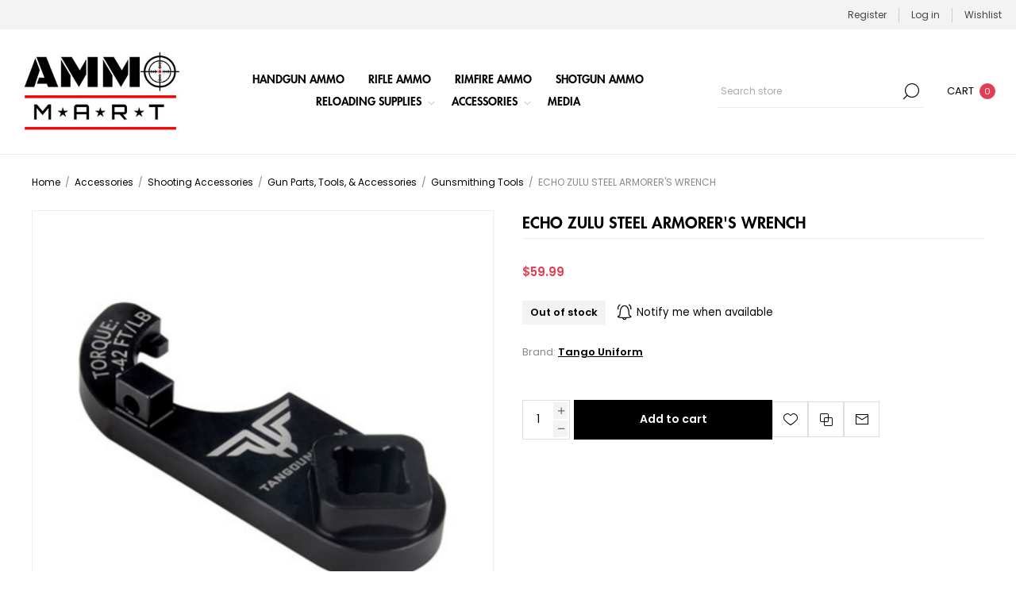

--- FILE ---
content_type: text/html; charset=utf-8
request_url: https://ammomart.com/echo-zulu-steel-armorer-s-wrench-echo-zulu-steel
body_size: 115641
content:



<!DOCTYPE html>
<html lang="en" dir="ltr" class="html-product-details-page">
<head>
    <title>AmmoMart | ECHO ZULU STEEL ARMORER&#x27;S WRENCH</title>
    <meta http-equiv="Content-type" content="text/html;charset=UTF-8" />
    <meta name="description" content="Buy ammunition online." />
    <meta name="keywords" content="ammo, ammunition, buy online, buy ammunition online" />
    <meta name="generator" content="nopCommerce" />
    <meta name="viewport" content="width=device-width, initial-scale=1.0, minimum-scale=1.0, maximum-scale=2.0" />
    <link rel="preload" as="font" href="/Themes/Voyage/Content/fonts/voyage.woff" crossorigin />
    <meta property="og:type" content="product" />
<meta property="og:title" content="ECHO ZULU STEEL ARMORER&#x27;S WRENCH" />
<meta property="og:description" content="" />
<meta property="og:image" content="https://ammomart.com/images/thumbs/0154425_echo-zulu-steel-armorer-s-wrench-echo-zulu-steel_1170.jpeg" />
<meta property="og:image:url" content="https://ammomart.com/images/thumbs/0154425_echo-zulu-steel-armorer-s-wrench-echo-zulu-steel_1170.jpeg" />
<meta property="og:url" content="https://ammomart.com/echo-zulu-steel-armorer-s-wrench-echo-zulu-steel" />
<meta property="og:site_name" content="AmmoMart" />
<meta property="twitter:card" content="summary" />
<meta property="twitter:site" content="AmmoMart" />
<meta property="twitter:title" content="ECHO ZULU STEEL ARMORER&#x27;S WRENCH" />
<meta property="twitter:description" content="" />
<meta property="twitter:image" content="https://ammomart.com/images/thumbs/0154425_echo-zulu-steel-armorer-s-wrench-echo-zulu-steel_1170.jpeg" />
<meta property="twitter:url" content="https://ammomart.com/echo-zulu-steel-armorer-s-wrench-echo-zulu-steel" />

    

    
    
    
    

    


    

    <link rel="stylesheet" type="text/css" href="/css/g1imevnhjxrdnqaepobuja.styles.css?v=JJRWJ2R8fIDxitwWtLfpDGD7nyk" />
    

<style>

        .product-details-page .full-description {
            display: none;
        }
        .product-details-page .ui-tabs .full-description {
            display: block;
        }
        .product-details-page .tabhead-full-description {
            display: none;
        }
        

        .product-details-page .product-specs-box {
            display: none;
        }
        .product-details-page .ui-tabs .product-specs-box {
            display: block;
        }
        .product-details-page .ui-tabs .product-specs-box .title {
            display: none;
        }
        

        .product-details-page .product-no-reviews,
        .product-details-page .product-review-links {
            /* display: none; */
        }
        .product-details-page .product-reviews {
            display: none;
        }
        .product-details-page .ui-tabs .product-reviews {
            display: block;
        }
        </style><!-- Global site tag (gtag.js) - Google Analytics -->
                <script async src='https://www.googletagmanager.com/gtag/js?id=G-QP2X3TW76K'></script>
                <script>
                  window.dataLayer = window.dataLayer || [];
                  function gtag(){dataLayer.push(arguments);}
                  gtag('js', new Date());

                  gtag('config', 'G-QP2X3TW76K');
                  
                </script>

    
    
    
    
    
    
    <!--Powered by nopCommerce - https://www.nopCommerce.com-->
    
</head>
<body class="product-details-page-body not-logged-in">
    <input name="__RequestVerificationToken" type="hidden" value="CfDJ8Ej0gwHAvLVMuTHFQev1wG48I4h_zJ4MKUCvfjAA6IwYeFB9vAQShfwP90IYvxpZSHdlBnHgNdGbJc3eHyP6dvUsHQw_IV9ASR0nW0jzs6O8P1Br4JiiuHd5HRMpcyiLN5wIwHg0dZIPcdZtrjFsAY0" />
    




<div class="ajax-loading-block-window" style="display: none">
</div>
<div id="dialog-notifications-success" role="status" aria-live="polite" aria-atomic="true" title="Notification" style="display:none;">
</div>
<div id="dialog-notifications-error" role="alert" aria-live="assertive" aria-atomic="true" title="Error" style="display:none;">
</div>
<div id="dialog-notifications-warning" role="alert" aria-live="assertive" aria-atomic="true" title="Warning" style="display:none;">
</div>
<div id="bar-notification" class="bar-notification-container" role="status" aria-live="polite" aria-atomic="true" data-close="Close">
</div>


<div class="master-wrapper-page  standard-gallery"> 


<div class="header">
    
    <div class="header-upper">
        <div class="header-links-wrapper last">
            
            
<div class="header-links nav-panel">
    <div class="close-button close-links">
        <span>Close</span>
    </div>
    <ul>
        
                <li><a href="/register?returnUrl=%2Fecho-zulu-steel-armorer-s-wrench-echo-zulu-steel" class="ico-register">Register</a></li>
            <li><a href="/login?returnUrl=%2Fecho-zulu-steel-armorer-s-wrench-echo-zulu-steel" class="ico-login">Log in</a></li>
            <li>
                <a href="/wishlist" class="ico-wishlist">
                    <span class="wishlist-label">Wishlist</span>
                </a>
            </li>
            <li class="hidden">
                <a href="/cart" class="ico-cart">
                    <span class="cart-label">Shopping cart</span>
                </a>
            </li>
        
    </ul>
</div>

        </div>
    </div>
    <div class="header-lower">
        <div class="header-logo desktop">
            



<a href="/" class="logo">


<img alt="AmmoMart" src="https://ammomart.com/images/thumbs/0222964_white300.png" /></a>
        </div>
        <div class="header-menu nav-panel">
            <div class="close-button close-menu">
                <span>Close</span>
            </div>











    <ul class="mega-menu"
        data-isRtlEnabled="false"
        data-enableClickForDropDown="false">


<li class="">

        <a class="" href="/buy-handgun-ammo-online"><span>Handgun Ammo</span></a>


</li>

<li class="">

        <a class="" href="/buy-rifle-ammo-online"><span>Rifle Ammo</span></a>


</li>

<li class="">

        <a class="" href="/rimfire-ammo"><span>Rimfire Ammo</span></a>


</li>

<li class="">

        <a class="" href="/buy-shotgun-ammo-online"><span>Shotgun Ammo</span></a>


</li>

<li class="has-sublist">

        <a class="with-subcategories" href="/buy-ammo-reloading-supplies-online"><span>Reloading Supplies</span></a>

        <div class="plus-button"></div>
        <div class="sublist-wrap">
            <ul class="sublist">
                <li class="back-button">
                    <span>back</span>
                </li>
                
        <li class="has-sublist">
            <a href="/reloading-components" title="Reloading Components" class="with-subcategories"><span>Reloading Components</span></a>
            <div class="plus-button"></div>
            <div class="sublist-wrap">
                <ul class="sublist">
                    <li class="back-button">
                        <span>back</span>
                    </li>
                    
        <li>
            <a class="lastLevelCategory" href="/shot" title="Shot"><span>Shot</span></a>
        </li>
        <li class="has-sublist">
            <a href="/bullets" title="Bullets" class="with-subcategories"><span>Bullets</span></a>
            <div class="plus-button"></div>
            <div class="sublist-wrap">
                <ul class="sublist">
                    <li class="back-button">
                        <span>back</span>
                    </li>
                    
        <li>
            <a class="lastLevelCategory" href="/rifle-bullets" title="Rifle Bullets"><span>Rifle Bullets</span></a>
        </li>
        <li>
            <a class="lastLevelCategory" href="/handgun-bullets" title="Handgun Bullets"><span>Handgun Bullets</span></a>
        </li>


                </ul>
            </div>
        </li>
        <li class="has-sublist">
            <a href="/brass" title="Brass" class="with-subcategories"><span>Brass</span></a>
            <div class="plus-button"></div>
            <div class="sublist-wrap">
                <ul class="sublist">
                    <li class="back-button">
                        <span>back</span>
                    </li>
                    
        <li>
            <a class="lastLevelCategory" href="/shotshell" title="Shotshell"><span>Shotshell</span></a>
        </li>
        <li>
            <a class="lastLevelCategory" href="/rifle-brass" title="Rifle Brass"><span>Rifle Brass</span></a>
        </li>
        <li>
            <a class="lastLevelCategory" href="/handgun-brass" title="Handgun Brass"><span>Handgun Brass</span></a>
        </li>


                </ul>
            </div>
        </li>
        <li>
            <a class="lastLevelCategory" href="/wads" title="Wads"><span>Wads</span></a>
        </li>
        <li>
            <a class="lastLevelCategory" href="/hulls" title="Hulls"><span>Hulls</span></a>
        </li>


                </ul>
            </div>
        </li>
        <li class="has-sublist">
            <a href="/reloading-equipment" title="Reloading Equipment" class="with-subcategories"><span>Reloading Equipment</span></a>
            <div class="plus-button"></div>
            <div class="sublist-wrap">
                <ul class="sublist">
                    <li class="back-button">
                        <span>back</span>
                    </li>
                    
        <li class="has-sublist">
            <a href="/reloading-dies" title="Reloading Dies" class="with-subcategories"><span>Reloading Dies</span></a>
            <div class="plus-button"></div>
            <div class="sublist-wrap">
                <ul class="sublist">
                    <li class="back-button">
                        <span>back</span>
                    </li>
                    
        <li>
            <a class="lastLevelCategory" href="/rifle-dies" title="Rifle Dies"><span>Rifle Dies</span></a>
        </li>
        <li>
            <a class="lastLevelCategory" href="/handgun-dies" title="Handgun Dies"><span>Handgun Dies</span></a>
        </li>
        <li>
            <a class="lastLevelCategory" href="/replacement-parts-upgrades" title="Replacement Parts &amp; Upgrades"><span>Replacement Parts &amp; Upgrades</span></a>
        </li>
        <li>
            <a class="lastLevelCategory" href="/neck-size-bushings" title="Neck Size Bushings"><span>Neck Size Bushings</span></a>
        </li>
        <li>
            <a class="lastLevelCategory" href="/shotshell-dies" title="Shotshell Dies"><span>Shotshell Dies</span></a>
        </li>


                </ul>
            </div>
        </li>
        <li class="has-sublist">
            <a href="/reloading-presses" title="Reloading Presses" class="with-subcategories"><span>Reloading Presses</span></a>
            <div class="plus-button"></div>
            <div class="sublist-wrap">
                <ul class="sublist">
                    <li class="back-button">
                        <span>back</span>
                    </li>
                    
        <li class="has-sublist">
            <a href="/reloading-press-accessories" title="Reloading Press Accessories" class="with-subcategories"><span>Reloading Press Accessories</span></a>
            <div class="plus-button"></div>
            <div class="sublist-wrap">
                <ul class="sublist">
                    <li class="back-button">
                        <span>back</span>
                    </li>
                    
        <li>
            <a class="lastLevelCategory" href="/mec-accessories" title="MEC Accessories"><span>MEC Accessories</span></a>
        </li>
        <li>
            <a class="lastLevelCategory" href="/hornady-accessories" title="Hornady Accessories"><span>Hornady Accessories</span></a>
        </li>
        <li>
            <a class="lastLevelCategory" href="/rcbs-accessories" title="RCBS Accessories"><span>RCBS Accessories</span></a>
        </li>
        <li>
            <a class="lastLevelCategory" href="/lead-charge-bars" title="Lead Charge Bars"><span>Lead Charge Bars</span></a>
        </li>
        <li>
            <a class="lastLevelCategory" href="/lee-accessories" title="Lee Accessories"><span>Lee Accessories</span></a>
        </li>
        <li>
            <a class="lastLevelCategory" href="/dust-cover" title="Dust Cover"><span>Dust Cover</span></a>
        </li>
        <li>
            <a class="lastLevelCategory" href="/powder-bushings" title="Powder Bushings"><span>Powder Bushings</span></a>
        </li>
        <li>
            <a class="lastLevelCategory" href="/wad-guides" title="Wad Guides"><span>Wad Guides</span></a>
        </li>
        <li>
            <a class="lastLevelCategory" href="/lead-shot-bushings" title="Lead Shot Bushings"><span>Lead Shot Bushings</span></a>
        </li>
        <li>
            <a class="lastLevelCategory" href="/stuck-case-removers" title="Stuck Case Removers"><span>Stuck Case Removers</span></a>
        </li>


                        <li>
                            <a class="view-all" href="/reloading-press-accessories" title="View all">
                                <span>View all</span>
                            </a>
                        </li>
                </ul>
            </div>
        </li>
        <li>
            <a class="lastLevelCategory" href="/shotshell-presses" title="Shotshell Presses"><span>Shotshell Presses</span></a>
        </li>
        <li>
            <a class="lastLevelCategory" href="/progressive-presses" title="Progressive Presses"><span>Progressive Presses</span></a>
        </li>
        <li>
            <a class="lastLevelCategory" href="/progressive-press-accessories" title="Progressive Press Accessories"><span>Progressive Press Accessories</span></a>
        </li>
        <li>
            <a class="lastLevelCategory" href="/single-stage-turret-presses" title="Single Stage &amp; Turret Presses"><span>Single Stage &amp; Turret Presses</span></a>
        </li>


                </ul>
            </div>
        </li>
        <li class="has-sublist">
            <a href="/case-preparation" title="Case Preparation" class="with-subcategories"><span>Case Preparation</span></a>
            <div class="plus-button"></div>
            <div class="sublist-wrap">
                <ul class="sublist">
                    <li class="back-button">
                        <span>back</span>
                    </li>
                    
        <li>
            <a class="lastLevelCategory" href="/primer-pocket-tools" title="Primer Pocket Tools"><span>Primer Pocket Tools</span></a>
        </li>
        <li>
            <a class="lastLevelCategory" href="/case-trimming" title="Case Trimming"><span>Case Trimming</span></a>
        </li>
        <li>
            <a class="lastLevelCategory" href="/case-lube" title="Case Lube"><span>Case Lube</span></a>
        </li>
        <li>
            <a class="lastLevelCategory" href="/primer-sealer" title="Primer Sealer"><span>Primer Sealer</span></a>
        </li>
        <li>
            <a class="lastLevelCategory" href="/case-cleaning" title="Case Cleaning"><span>Case Cleaning</span></a>
        </li>
        <li>
            <a class="lastLevelCategory" href="/flash-hole-deburring-tools" title="Flash Hole Deburring Tools"><span>Flash Hole Deburring Tools</span></a>
        </li>
        <li>
            <a class="lastLevelCategory" href="/neck-turning" title="Neck Turning"><span>Neck Turning</span></a>
        </li>
        <li>
            <a class="lastLevelCategory" href="/case-mouth-chamfering" title="Case Mouth Chamfering"><span>Case Mouth Chamfering</span></a>
        </li>
        <li>
            <a class="lastLevelCategory" href="/bullet-pullers" title="Bullet Pullers"><span>Bullet Pullers</span></a>
        </li>
        <li>
            <a class="lastLevelCategory" href="/case-prep-units" title="Case Prep Units"><span>Case Prep Units</span></a>
        </li>


                        <li>
                            <a class="view-all" href="/case-preparation" title="View all">
                                <span>View all</span>
                            </a>
                        </li>
                </ul>
            </div>
        </li>
        <li class="has-sublist">
            <a href="/powder-handling" title="Powder Handling" class="with-subcategories"><span>Powder Handling</span></a>
            <div class="plus-button"></div>
            <div class="sublist-wrap">
                <ul class="sublist">
                    <li class="back-button">
                        <span>back</span>
                    </li>
                    
        <li>
            <a class="lastLevelCategory" href="/powder-tricklers" title="Powder Tricklers"><span>Powder Tricklers</span></a>
        </li>
        <li>
            <a class="lastLevelCategory" href="/powder-measure-accessories" title="Powder Measure Accessories"><span>Powder Measure Accessories</span></a>
        </li>
        <li>
            <a class="lastLevelCategory" href="/powder-scales" title="Powder Scales"><span>Powder Scales</span></a>
        </li>
        <li>
            <a class="lastLevelCategory" href="/powder-funnels" title="Powder Funnels"><span>Powder Funnels</span></a>
        </li>
        <li>
            <a class="lastLevelCategory" href="/measure-stands-accessories" title="Measure Stands &amp; Accessories"><span>Measure Stands &amp; Accessories</span></a>
        </li>
        <li>
            <a class="lastLevelCategory" href="/powder-drop-tubes" title="Powder Drop Tubes"><span>Powder Drop Tubes</span></a>
        </li>
        <li>
            <a class="lastLevelCategory" href="/powder-rotors" title="Powder Rotors"><span>Powder Rotors</span></a>
        </li>
        <li>
            <a class="lastLevelCategory" title="Powder Scales &amp; Tricklers"><span>Powder Scales &amp; Tricklers</span></a>
        </li>


                </ul>
            </div>
        </li>
        <li class="has-sublist">
            <a href="/measuring-tools" title="Measuring Tools" class="with-subcategories"><span>Measuring Tools</span></a>
            <div class="plus-button"></div>
            <div class="sublist-wrap">
                <ul class="sublist">
                    <li class="back-button">
                        <span>back</span>
                    </li>
                    
        <li>
            <a class="lastLevelCategory" href="/case-gauges-headspace-tools" title="Case Gauges &amp; Headspace Tools"><span>Case Gauges &amp; Headspace Tools</span></a>
        </li>
        <li>
            <a class="lastLevelCategory" href="/calipers" title="Calipers"><span>Calipers</span></a>
        </li>
        <li>
            <a class="lastLevelCategory" href="/bullet-comparators-inserts" title="Bullet Comparators &amp; Inserts"><span>Bullet Comparators &amp; Inserts</span></a>
        </li>
        <li>
            <a class="lastLevelCategory" href="/concentricity-gauges" title="Concentricity Gauges"><span>Concentricity Gauges</span></a>
        </li>
        <li>
            <a class="lastLevelCategory" href="/micrometers" title="Micrometers"><span>Micrometers</span></a>
        </li>
        <li>
            <a class="lastLevelCategory" href="/hornady-modified-cases" title="Hornady Modified Cases"><span>Hornady Modified Cases</span></a>
        </li>


                </ul>
            </div>
        </li>
        <li class="has-sublist">
            <a href="/books-videos-software" title="Books, Videos &amp; Software" class="with-subcategories"><span>Books, Videos &amp; Software</span></a>
            <div class="plus-button"></div>
            <div class="sublist-wrap">
                <ul class="sublist">
                    <li class="back-button">
                        <span>back</span>
                    </li>
                    
        <li>
            <a class="lastLevelCategory" href="/reloading-manuals" title="Reloading Manuals"><span>Reloading Manuals</span></a>
        </li>
        <li>
            <a class="lastLevelCategory" href="/software" title="Software"><span>Software</span></a>
        </li>
        <li>
            <a class="lastLevelCategory" href="/videos" title="Videos"><span>Videos</span></a>
        </li>
        <li>
            <a class="lastLevelCategory" href="/log-books" title="Log Books"><span>Log Books</span></a>
        </li>


                </ul>
            </div>
        </li>
        <li>
            <a class="lastLevelCategory" href="/bullet-casting-equipment" title="Bullet Casting Equipment"><span>Bullet Casting Equipment</span></a>
        </li>
        <li>
            <a class="lastLevelCategory" href="/shellplates" title="Shellplates"><span>Shellplates</span></a>
        </li>
        <li>
            <a class="lastLevelCategory" href="/priming-tools" title="Priming Tools"><span>Priming Tools</span></a>
        </li>
        <li>
            <a class="lastLevelCategory" href="/shellholders" title="Shellholders"><span>Shellholders</span></a>
        </li>


                        <li>
                            <a class="view-all" href="/reloading-equipment" title="View all">
                                <span>View all</span>
                            </a>
                        </li>
                </ul>
            </div>
        </li>

            </ul>
        </div>

</li>

<li class="has-sublist">

        <a class="with-subcategories" href="/accessories"><span>Accessories</span></a>

        <div class="plus-button"></div>
        <div class="sublist-wrap">
            <ul class="sublist">
                <li class="back-button">
                    <span>back</span>
                </li>
                
        <li>
            <a class="lastLevelCategory" href="/gifts" title="Gifts"><span>Gifts</span></a>
        </li>
        <li class="has-sublist">
            <a href="/cleaning-chemicals" title="Cleaning &amp; Chemicals" class="with-subcategories"><span>Cleaning &amp; Chemicals</span></a>
            <div class="plus-button"></div>
            <div class="sublist-wrap">
                <ul class="sublist">
                    <li class="back-button">
                        <span>back</span>
                    </li>
                    
        <li>
            <a class="lastLevelCategory" href="/cleaning-kits" title="Cleaning Kits"><span>Cleaning Kits</span></a>
        </li>
        <li>
            <a class="lastLevelCategory" href="/cleaning-rods" title="Cleaning Rods"><span>Cleaning Rods</span></a>
        </li>
        <li>
            <a class="lastLevelCategory" href="/cleaning-rod-accessories" title="Cleaning Rod Accessories"><span>Cleaning Rod Accessories</span></a>
        </li>
        <li>
            <a class="lastLevelCategory" href="/brushes" title="Brushes"><span>Brushes</span></a>
        </li>
        <li>
            <a class="lastLevelCategory" href="/patches-mops" title="Patches &amp; Mops"><span>Patches &amp; Mops</span></a>
        </li>
        <li>
            <a class="lastLevelCategory" href="/cleaning-cloths" title="Cleaning Cloths"><span>Cleaning Cloths</span></a>
        </li>
        <li>
            <a class="lastLevelCategory" href="/oils-lubricants" title="Oils &amp; Lubricants"><span>Oils &amp; Lubricants</span></a>
        </li>
        <li>
            <a class="lastLevelCategory" href="/solvents-degreasers" title="Solvents &amp; Degreasers"><span>Solvents &amp; Degreasers</span></a>
        </li>
        <li>
            <a class="lastLevelCategory" href="/stock-work-finishes" title="Stock Work &amp; Finishes"><span>Stock Work &amp; Finishes</span></a>
        </li>
        <li>
            <a class="lastLevelCategory" href="/bore-guides" title="Bore Guides"><span>Bore Guides</span></a>
        </li>


                        <li>
                            <a class="view-all" href="/cleaning-chemicals" title="View all">
                                <span>View all</span>
                            </a>
                        </li>
                </ul>
            </div>
        </li>
        <li class="has-sublist">
            <a href="/firearm-storage" title="Firearm Storage" class="with-subcategories"><span>Firearm Storage</span></a>
            <div class="plus-button"></div>
            <div class="sublist-wrap">
                <ul class="sublist">
                    <li class="back-button">
                        <span>back</span>
                    </li>
                    
        <li>
            <a class="lastLevelCategory" href="/safe-accessories" title="Safe Accessories"><span>Safe Accessories</span></a>
        </li>
        <li>
            <a class="lastLevelCategory" href="/safes" title="Safes"><span>Safes</span></a>
        </li>
        <li>
            <a class="lastLevelCategory" href="/gun-cases" title="Gun Cases"><span>Gun Cases</span></a>
        </li>


                </ul>
            </div>
        </li>
        <li class="has-sublist">
            <a href="/shooting-accessories" title="Shooting Accessories" class="with-subcategories"><span>Shooting Accessories</span></a>
            <div class="plus-button"></div>
            <div class="sublist-wrap">
                <ul class="sublist">
                    <li class="back-button">
                        <span>back</span>
                    </li>
                    
        <li class="has-sublist">
            <a href="/esg" title="ESG" class="with-subcategories"><span>ESG</span></a>
            <div class="plus-button"></div>
            <div class="sublist-wrap">
                <ul class="sublist">
                    <li class="back-button">
                        <span>back</span>
                    </li>
                    
        <li>
            <a class="lastLevelCategory" href="/knives" title="Knives"><span>Knives</span></a>
        </li>
        <li>
            <a class="lastLevelCategory" href="/wallets" title="Wallets"><span>Wallets</span></a>
        </li>
        <li>
            <a class="lastLevelCategory" href="/flashlights" title="Flashlights"><span>Flashlights</span></a>
        </li>
        <li>
            <a class="lastLevelCategory" href="/shelter" title="Shelter"><span>Shelter</span></a>
        </li>
        <li>
            <a class="lastLevelCategory" href="/personal-care" title="Personal Care"><span>Personal Care</span></a>
        </li>
        <li>
            <a class="lastLevelCategory" title="Electronics"><span>Electronics</span></a>
        </li>
        <li>
            <a class="lastLevelCategory" title="First Aid"><span>First Aid</span></a>
        </li>
        <li>
            <a class="lastLevelCategory" title="Survival Food"><span>Survival Food</span></a>
        </li>
        <li>
            <a class="lastLevelCategory" title="Backpacks"><span>Backpacks</span></a>
        </li>
        <li>
            <a class="lastLevelCategory" title="Pouches"><span>Pouches</span></a>
        </li>


                        <li>
                            <a class="view-all" href="/esg" title="View all">
                                <span>View all</span>
                            </a>
                        </li>
                </ul>
            </div>
        </li>
        <li class="has-sublist">
            <a href="/storage-boxes" title="Storage Boxes" class="with-subcategories"><span>Storage Boxes</span></a>
            <div class="plus-button"></div>
            <div class="sublist-wrap">
                <ul class="sublist">
                    <li class="back-button">
                        <span>back</span>
                    </li>
                    
        <li>
            <a class="lastLevelCategory" href="/ammo-cans" title="Ammo Cans"><span>Ammo Cans</span></a>
        </li>
        <li>
            <a class="lastLevelCategory" href="/ammo-boxes" title="Ammo Boxes"><span>Ammo Boxes</span></a>
        </li>
        <li>
            <a class="lastLevelCategory" href="/electronic-case" title="Electronic Case"><span>Electronic Case</span></a>
        </li>
        <li>
            <a class="lastLevelCategory" href="/coolers" title="Coolers"><span>Coolers</span></a>
        </li>
        <li>
            <a class="lastLevelCategory" href="/load-labels" title="Load Labels"><span>Load Labels</span></a>
        </li>
        <li>
            <a class="lastLevelCategory" href="/dry-boxes" title="Dry Boxes"><span>Dry Boxes</span></a>
        </li>
        <li>
            <a class="lastLevelCategory" href="/archery-storage-accessories" title="Archery Storage Accessories"><span>Archery Storage Accessories</span></a>
        </li>
        <li>
            <a class="lastLevelCategory" href="/storage-box-accessories" title="Storage Box Accessories"><span>Storage Box Accessories</span></a>
        </li>
        <li>
            <a class="lastLevelCategory" href="/range-boxes" title="Range Boxes"><span>Range Boxes</span></a>
        </li>


                </ul>
            </div>
        </li>
        <li class="has-sublist">
            <a href="/range-gear" title="Range Gear" class="with-subcategories"><span>Range Gear</span></a>
            <div class="plus-button"></div>
            <div class="sublist-wrap">
                <ul class="sublist">
                    <li class="back-button">
                        <span>back</span>
                    </li>
                    
        <li>
            <a class="lastLevelCategory" href="/chronographs" title="Chronographs"><span>Chronographs</span></a>
        </li>
        <li>
            <a class="lastLevelCategory" href="/shooting-rests-amp-tables" title="Shooting Rests &amp; Tables"><span>Shooting Rests &amp; Tables</span></a>
        </li>
        <li>
            <a class="lastLevelCategory" href="/ear-eye-protection" title="Ear &amp; Eye Protection"><span>Ear &amp; Eye Protection</span></a>
        </li>
        <li>
            <a class="lastLevelCategory" href="/speed-loaders" title="Speed Loaders"><span>Speed Loaders</span></a>
        </li>
        <li>
            <a class="lastLevelCategory" href="/bags" title="Bags"><span>Bags</span></a>
        </li>
        <li>
            <a class="lastLevelCategory" href="/clothing" title="Clothing"><span>Clothing</span></a>
        </li>
        <li>
            <a class="lastLevelCategory" href="/shell-catchers" title="Shell Catchers"><span>Shell Catchers</span></a>
        </li>
        <li>
            <a class="lastLevelCategory" title="Windmeters &amp; Flags"><span>Windmeters &amp; Flags</span></a>
        </li>
        <li>
            <a class="lastLevelCategory" title="Shot Timers"><span>Shot Timers</span></a>
        </li>
        <li>
            <a class="lastLevelCategory" title="Chamber Safety Flags"><span>Chamber Safety Flags</span></a>
        </li>


                        <li>
                            <a class="view-all" href="/range-gear" title="View all">
                                <span>View all</span>
                            </a>
                        </li>
                </ul>
            </div>
        </li>
        <li class="has-sublist">
            <a href="/targets-throwers-accessories" title="Targets, Throwers &amp; Accessories" class="with-subcategories"><span>Targets, Throwers &amp; Accessories</span></a>
            <div class="plus-button"></div>
            <div class="sublist-wrap">
                <ul class="sublist">
                    <li class="back-button">
                        <span>back</span>
                    </li>
                    
        <li>
            <a class="lastLevelCategory" href="/target-stands" title="Target Stands"><span>Target Stands</span></a>
        </li>
        <li>
            <a class="lastLevelCategory" href="/targets" title="Targets"><span>Targets</span></a>
        </li>
        <li>
            <a class="lastLevelCategory" href="/exploding-targets" title="Exploding Targets"><span>Exploding Targets</span></a>
        </li>
        <li>
            <a class="lastLevelCategory" href="/throwers" title="Throwers"><span>Throwers</span></a>
        </li>


                </ul>
            </div>
        </li>
        <li class="has-sublist">
            <a href="/gun-parts-tools-accessories" title="Gun Parts, Tools, &amp; Accessories" class="with-subcategories"><span>Gun Parts, Tools, &amp; Accessories</span></a>
            <div class="plus-button"></div>
            <div class="sublist-wrap">
                <ul class="sublist">
                    <li class="back-button">
                        <span>back</span>
                    </li>
                    
        <li>
            <a class="lastLevelCategory" href="/shotshell-carriers" title="Shotshell Carriers"><span>Shotshell Carriers</span></a>
        </li>
        <li>
            <a class="lastLevelCategory" href="/stocks-forends-grips-accessories" title="Stocks, Forends, Grips, &amp; Accessories"><span>Stocks, Forends, Grips, &amp; Accessories</span></a>
        </li>
        <li>
            <a class="lastLevelCategory" href="/snap-caps" title="Snap Caps"><span>Snap Caps</span></a>
        </li>
        <li>
            <a class="lastLevelCategory" href="/black-powder-accessories-parts" title="Black Powder Accessories &amp; Parts"><span>Black Powder Accessories &amp; Parts</span></a>
        </li>
        <li>
            <a class="lastLevelCategory" href="/barrels" title="Barrels"><span>Barrels</span></a>
        </li>
        <li>
            <a class="lastLevelCategory" href="/bipods" title="Bipods"><span>Bipods</span></a>
        </li>
        <li>
            <a class="lastLevelCategory" href="/trigger-parts-gauges" title="Trigger Parts &amp; Gauges"><span>Trigger Parts &amp; Gauges</span></a>
        </li>
        <li>
            <a class="lastLevelCategory" href="/slings-accessories" title="Slings &amp; Accessories"><span>Slings &amp; Accessories</span></a>
        </li>
        <li>
            <a class="lastLevelCategory" href="/gunsmithing-tools" title="Gunsmithing Tools"><span>Gunsmithing Tools</span></a>
        </li>
        <li>
            <a class="lastLevelCategory" href="/recoil-pads" title="Recoil Pads"><span>Recoil Pads</span></a>
        </li>


                        <li>
                            <a class="view-all" href="/gun-parts-tools-accessories" title="View all">
                                <span>View all</span>
                            </a>
                        </li>
                </ul>
            </div>
        </li>
        <li>
            <a class="lastLevelCategory" href="/books-amp-videos" title="Books &amp; Videos"><span>Books &amp; Videos</span></a>
        </li>
        <li class="has-sublist">
            <a href="/holsters" title="Holsters" class="with-subcategories"><span>Holsters</span></a>
            <div class="plus-button"></div>
            <div class="sublist-wrap">
                <ul class="sublist">
                    <li class="back-button">
                        <span>back</span>
                    </li>
                    
        <li>
            <a class="lastLevelCategory" href="/belt-holsters" title="Belt Holsters"><span>Belt Holsters</span></a>
        </li>
        <li>
            <a class="lastLevelCategory" href="/outside-the-waistband-holsters" title="Outside the Waistband Holsters"><span>Outside the Waistband Holsters</span></a>
        </li>
        <li>
            <a class="lastLevelCategory" href="/inside-the-waistband-holsters" title="Inside the Waistband Holsters"><span>Inside the Waistband Holsters</span></a>
        </li>
        <li>
            <a class="lastLevelCategory" href="/ankle-holsters" title="Ankle Holsters"><span>Ankle Holsters</span></a>
        </li>
        <li>
            <a class="lastLevelCategory" href="/paddle-holsters" title="Paddle Holsters"><span>Paddle Holsters</span></a>
        </li>
        <li>
            <a class="lastLevelCategory" title="Pocket Holsters"><span>Pocket Holsters</span></a>
        </li>
        <li>
            <a class="lastLevelCategory" title="Thigh Holsters"><span>Thigh Holsters</span></a>
        </li>
        <li>
            <a class="lastLevelCategory" title="Holster Accessories"><span>Holster Accessories</span></a>
        </li>


                </ul>
            </div>
        </li>
        <li>
            <a class="lastLevelCategory" title="Hunting Blinds"><span>Hunting Blinds</span></a>
        </li>


                </ul>
            </div>
        </li>
        <li class="has-sublist">
            <a href="/optics-accessories" title="Optics &amp; Accessories" class="with-subcategories"><span>Optics &amp; Accessories</span></a>
            <div class="plus-button"></div>
            <div class="sublist-wrap">
                <ul class="sublist">
                    <li class="back-button">
                        <span>back</span>
                    </li>
                    
        <li>
            <a class="lastLevelCategory" href="/scopes" title="Scopes"><span>Scopes</span></a>
        </li>
        <li>
            <a class="lastLevelCategory" href="/sights" title="Sights"><span>Sights</span></a>
        </li>
        <li>
            <a class="lastLevelCategory" href="/optic-accessories" title="Optic Accessories"><span>Optic Accessories</span></a>
        </li>
        <li>
            <a class="lastLevelCategory" href="/scope-rings" title="Scope Rings"><span>Scope Rings</span></a>
        </li>
        <li>
            <a class="lastLevelCategory" href="/electronic-sights" title="Electronic Sights"><span>Electronic Sights</span></a>
        </li>
        <li>
            <a class="lastLevelCategory" href="/binoculars" title="Binoculars"><span>Binoculars</span></a>
        </li>
        <li>
            <a class="lastLevelCategory" href="/spotting-scopes" title="Spotting Scopes"><span>Spotting Scopes</span></a>
        </li>
        <li>
            <a class="lastLevelCategory" href="/scope-bases" title="Scope Bases"><span>Scope Bases</span></a>
        </li>
        <li>
            <a class="lastLevelCategory" href="/scope-mounts" title="Scope Mounts"><span>Scope Mounts</span></a>
        </li>
        <li>
            <a class="lastLevelCategory" href="/rangefinders" title="Rangefinders"><span>Rangefinders</span></a>
        </li>


                        <li>
                            <a class="view-all" href="/optics-accessories" title="View all">
                                <span>View all</span>
                            </a>
                        </li>
                </ul>
            </div>
        </li>
        <li class="has-sublist">
            <a href="/magazines" title="Magazines" class="with-subcategories"><span>Magazines</span></a>
            <div class="plus-button"></div>
            <div class="sublist-wrap">
                <ul class="sublist">
                    <li class="back-button">
                        <span>back</span>
                    </li>
                    
        <li>
            <a class="lastLevelCategory" href="/handgun-magazines" title="Handgun Magazines"><span>Handgun Magazines</span></a>
        </li>
        <li>
            <a class="lastLevelCategory" href="/rifle-magazines" title="Rifle Magazines"><span>Rifle Magazines</span></a>
        </li>
        <li>
            <a class="lastLevelCategory" href="/shotgun-magazines-amp-tubes" title="Shotgun Magazines &amp; Tubes"><span>Shotgun Magazines &amp; Tubes</span></a>
        </li>
        <li>
            <a class="lastLevelCategory" href="/magazine-parts-amp-accessories" title="Magazine Parts &amp; Accessories"><span>Magazine Parts &amp; Accessories</span></a>
        </li>


                </ul>
            </div>
        </li>

            </ul>
        </div>

</li>

<li class="  ">

    <a href="/blog" class="" title="Media" ><span> Media</span></a>

</li>
        
    </ul>
    <div class="menu-title"><span>Menu</span></div>
    <ul class="mega-menu-responsive">


<li class="">

        <a class="" href="/buy-handgun-ammo-online"><span>Handgun Ammo</span></a>


</li>

<li class="">

        <a class="" href="/buy-rifle-ammo-online"><span>Rifle Ammo</span></a>


</li>

<li class="">

        <a class="" href="/rimfire-ammo"><span>Rimfire Ammo</span></a>


</li>

<li class="">

        <a class="" href="/buy-shotgun-ammo-online"><span>Shotgun Ammo</span></a>


</li>

<li class="has-sublist">

        <a class="with-subcategories" href="/buy-ammo-reloading-supplies-online"><span>Reloading Supplies</span></a>

        <div class="plus-button"></div>
        <div class="sublist-wrap">
            <ul class="sublist">
                <li class="back-button">
                    <span>back</span>
                </li>
                
        <li class="has-sublist">
            <a href="/reloading-components" title="Reloading Components" class="with-subcategories"><span>Reloading Components</span></a>
            <div class="plus-button"></div>
            <div class="sublist-wrap">
                <ul class="sublist">
                    <li class="back-button">
                        <span>back</span>
                    </li>
                    
        <li>
            <a class="lastLevelCategory" href="/shot" title="Shot"><span>Shot</span></a>
        </li>
        <li class="has-sublist">
            <a href="/bullets" title="Bullets" class="with-subcategories"><span>Bullets</span></a>
            <div class="plus-button"></div>
            <div class="sublist-wrap">
                <ul class="sublist">
                    <li class="back-button">
                        <span>back</span>
                    </li>
                    
        <li>
            <a class="lastLevelCategory" href="/rifle-bullets" title="Rifle Bullets"><span>Rifle Bullets</span></a>
        </li>
        <li>
            <a class="lastLevelCategory" href="/handgun-bullets" title="Handgun Bullets"><span>Handgun Bullets</span></a>
        </li>


                </ul>
            </div>
        </li>
        <li class="has-sublist">
            <a href="/brass" title="Brass" class="with-subcategories"><span>Brass</span></a>
            <div class="plus-button"></div>
            <div class="sublist-wrap">
                <ul class="sublist">
                    <li class="back-button">
                        <span>back</span>
                    </li>
                    
        <li>
            <a class="lastLevelCategory" href="/shotshell" title="Shotshell"><span>Shotshell</span></a>
        </li>
        <li>
            <a class="lastLevelCategory" href="/rifle-brass" title="Rifle Brass"><span>Rifle Brass</span></a>
        </li>
        <li>
            <a class="lastLevelCategory" href="/handgun-brass" title="Handgun Brass"><span>Handgun Brass</span></a>
        </li>


                </ul>
            </div>
        </li>
        <li>
            <a class="lastLevelCategory" href="/wads" title="Wads"><span>Wads</span></a>
        </li>
        <li>
            <a class="lastLevelCategory" href="/hulls" title="Hulls"><span>Hulls</span></a>
        </li>


                </ul>
            </div>
        </li>
        <li class="has-sublist">
            <a href="/reloading-equipment" title="Reloading Equipment" class="with-subcategories"><span>Reloading Equipment</span></a>
            <div class="plus-button"></div>
            <div class="sublist-wrap">
                <ul class="sublist">
                    <li class="back-button">
                        <span>back</span>
                    </li>
                    
        <li class="has-sublist">
            <a href="/reloading-dies" title="Reloading Dies" class="with-subcategories"><span>Reloading Dies</span></a>
            <div class="plus-button"></div>
            <div class="sublist-wrap">
                <ul class="sublist">
                    <li class="back-button">
                        <span>back</span>
                    </li>
                    
        <li>
            <a class="lastLevelCategory" href="/rifle-dies" title="Rifle Dies"><span>Rifle Dies</span></a>
        </li>
        <li>
            <a class="lastLevelCategory" href="/handgun-dies" title="Handgun Dies"><span>Handgun Dies</span></a>
        </li>
        <li>
            <a class="lastLevelCategory" href="/replacement-parts-upgrades" title="Replacement Parts &amp; Upgrades"><span>Replacement Parts &amp; Upgrades</span></a>
        </li>
        <li>
            <a class="lastLevelCategory" href="/neck-size-bushings" title="Neck Size Bushings"><span>Neck Size Bushings</span></a>
        </li>
        <li>
            <a class="lastLevelCategory" href="/shotshell-dies" title="Shotshell Dies"><span>Shotshell Dies</span></a>
        </li>


                </ul>
            </div>
        </li>
        <li class="has-sublist">
            <a href="/reloading-presses" title="Reloading Presses" class="with-subcategories"><span>Reloading Presses</span></a>
            <div class="plus-button"></div>
            <div class="sublist-wrap">
                <ul class="sublist">
                    <li class="back-button">
                        <span>back</span>
                    </li>
                    
        <li class="has-sublist">
            <a href="/reloading-press-accessories" title="Reloading Press Accessories" class="with-subcategories"><span>Reloading Press Accessories</span></a>
            <div class="plus-button"></div>
            <div class="sublist-wrap">
                <ul class="sublist">
                    <li class="back-button">
                        <span>back</span>
                    </li>
                    
        <li>
            <a class="lastLevelCategory" href="/mec-accessories" title="MEC Accessories"><span>MEC Accessories</span></a>
        </li>
        <li>
            <a class="lastLevelCategory" href="/hornady-accessories" title="Hornady Accessories"><span>Hornady Accessories</span></a>
        </li>
        <li>
            <a class="lastLevelCategory" href="/rcbs-accessories" title="RCBS Accessories"><span>RCBS Accessories</span></a>
        </li>
        <li>
            <a class="lastLevelCategory" href="/lead-charge-bars" title="Lead Charge Bars"><span>Lead Charge Bars</span></a>
        </li>
        <li>
            <a class="lastLevelCategory" href="/lee-accessories" title="Lee Accessories"><span>Lee Accessories</span></a>
        </li>
        <li>
            <a class="lastLevelCategory" href="/dust-cover" title="Dust Cover"><span>Dust Cover</span></a>
        </li>
        <li>
            <a class="lastLevelCategory" href="/powder-bushings" title="Powder Bushings"><span>Powder Bushings</span></a>
        </li>
        <li>
            <a class="lastLevelCategory" href="/wad-guides" title="Wad Guides"><span>Wad Guides</span></a>
        </li>
        <li>
            <a class="lastLevelCategory" href="/lead-shot-bushings" title="Lead Shot Bushings"><span>Lead Shot Bushings</span></a>
        </li>
        <li>
            <a class="lastLevelCategory" href="/stuck-case-removers" title="Stuck Case Removers"><span>Stuck Case Removers</span></a>
        </li>


                        <li>
                            <a class="view-all" href="/reloading-press-accessories" title="View all">
                                <span>View all</span>
                            </a>
                        </li>
                </ul>
            </div>
        </li>
        <li>
            <a class="lastLevelCategory" href="/shotshell-presses" title="Shotshell Presses"><span>Shotshell Presses</span></a>
        </li>
        <li>
            <a class="lastLevelCategory" href="/progressive-presses" title="Progressive Presses"><span>Progressive Presses</span></a>
        </li>
        <li>
            <a class="lastLevelCategory" href="/progressive-press-accessories" title="Progressive Press Accessories"><span>Progressive Press Accessories</span></a>
        </li>
        <li>
            <a class="lastLevelCategory" href="/single-stage-turret-presses" title="Single Stage &amp; Turret Presses"><span>Single Stage &amp; Turret Presses</span></a>
        </li>


                </ul>
            </div>
        </li>
        <li class="has-sublist">
            <a href="/case-preparation" title="Case Preparation" class="with-subcategories"><span>Case Preparation</span></a>
            <div class="plus-button"></div>
            <div class="sublist-wrap">
                <ul class="sublist">
                    <li class="back-button">
                        <span>back</span>
                    </li>
                    
        <li>
            <a class="lastLevelCategory" href="/primer-pocket-tools" title="Primer Pocket Tools"><span>Primer Pocket Tools</span></a>
        </li>
        <li>
            <a class="lastLevelCategory" href="/case-trimming" title="Case Trimming"><span>Case Trimming</span></a>
        </li>
        <li>
            <a class="lastLevelCategory" href="/case-lube" title="Case Lube"><span>Case Lube</span></a>
        </li>
        <li>
            <a class="lastLevelCategory" href="/primer-sealer" title="Primer Sealer"><span>Primer Sealer</span></a>
        </li>
        <li>
            <a class="lastLevelCategory" href="/case-cleaning" title="Case Cleaning"><span>Case Cleaning</span></a>
        </li>
        <li>
            <a class="lastLevelCategory" href="/flash-hole-deburring-tools" title="Flash Hole Deburring Tools"><span>Flash Hole Deburring Tools</span></a>
        </li>
        <li>
            <a class="lastLevelCategory" href="/neck-turning" title="Neck Turning"><span>Neck Turning</span></a>
        </li>
        <li>
            <a class="lastLevelCategory" href="/case-mouth-chamfering" title="Case Mouth Chamfering"><span>Case Mouth Chamfering</span></a>
        </li>
        <li>
            <a class="lastLevelCategory" href="/bullet-pullers" title="Bullet Pullers"><span>Bullet Pullers</span></a>
        </li>
        <li>
            <a class="lastLevelCategory" href="/case-prep-units" title="Case Prep Units"><span>Case Prep Units</span></a>
        </li>


                        <li>
                            <a class="view-all" href="/case-preparation" title="View all">
                                <span>View all</span>
                            </a>
                        </li>
                </ul>
            </div>
        </li>
        <li class="has-sublist">
            <a href="/powder-handling" title="Powder Handling" class="with-subcategories"><span>Powder Handling</span></a>
            <div class="plus-button"></div>
            <div class="sublist-wrap">
                <ul class="sublist">
                    <li class="back-button">
                        <span>back</span>
                    </li>
                    
        <li>
            <a class="lastLevelCategory" href="/powder-tricklers" title="Powder Tricklers"><span>Powder Tricklers</span></a>
        </li>
        <li>
            <a class="lastLevelCategory" href="/powder-measure-accessories" title="Powder Measure Accessories"><span>Powder Measure Accessories</span></a>
        </li>
        <li>
            <a class="lastLevelCategory" href="/powder-scales" title="Powder Scales"><span>Powder Scales</span></a>
        </li>
        <li>
            <a class="lastLevelCategory" href="/powder-funnels" title="Powder Funnels"><span>Powder Funnels</span></a>
        </li>
        <li>
            <a class="lastLevelCategory" href="/measure-stands-accessories" title="Measure Stands &amp; Accessories"><span>Measure Stands &amp; Accessories</span></a>
        </li>
        <li>
            <a class="lastLevelCategory" href="/powder-drop-tubes" title="Powder Drop Tubes"><span>Powder Drop Tubes</span></a>
        </li>
        <li>
            <a class="lastLevelCategory" href="/powder-rotors" title="Powder Rotors"><span>Powder Rotors</span></a>
        </li>
        <li>
            <a class="lastLevelCategory" title="Powder Scales &amp; Tricklers"><span>Powder Scales &amp; Tricklers</span></a>
        </li>


                </ul>
            </div>
        </li>
        <li class="has-sublist">
            <a href="/measuring-tools" title="Measuring Tools" class="with-subcategories"><span>Measuring Tools</span></a>
            <div class="plus-button"></div>
            <div class="sublist-wrap">
                <ul class="sublist">
                    <li class="back-button">
                        <span>back</span>
                    </li>
                    
        <li>
            <a class="lastLevelCategory" href="/case-gauges-headspace-tools" title="Case Gauges &amp; Headspace Tools"><span>Case Gauges &amp; Headspace Tools</span></a>
        </li>
        <li>
            <a class="lastLevelCategory" href="/calipers" title="Calipers"><span>Calipers</span></a>
        </li>
        <li>
            <a class="lastLevelCategory" href="/bullet-comparators-inserts" title="Bullet Comparators &amp; Inserts"><span>Bullet Comparators &amp; Inserts</span></a>
        </li>
        <li>
            <a class="lastLevelCategory" href="/concentricity-gauges" title="Concentricity Gauges"><span>Concentricity Gauges</span></a>
        </li>
        <li>
            <a class="lastLevelCategory" href="/micrometers" title="Micrometers"><span>Micrometers</span></a>
        </li>
        <li>
            <a class="lastLevelCategory" href="/hornady-modified-cases" title="Hornady Modified Cases"><span>Hornady Modified Cases</span></a>
        </li>


                </ul>
            </div>
        </li>
        <li class="has-sublist">
            <a href="/books-videos-software" title="Books, Videos &amp; Software" class="with-subcategories"><span>Books, Videos &amp; Software</span></a>
            <div class="plus-button"></div>
            <div class="sublist-wrap">
                <ul class="sublist">
                    <li class="back-button">
                        <span>back</span>
                    </li>
                    
        <li>
            <a class="lastLevelCategory" href="/reloading-manuals" title="Reloading Manuals"><span>Reloading Manuals</span></a>
        </li>
        <li>
            <a class="lastLevelCategory" href="/software" title="Software"><span>Software</span></a>
        </li>
        <li>
            <a class="lastLevelCategory" href="/videos" title="Videos"><span>Videos</span></a>
        </li>
        <li>
            <a class="lastLevelCategory" href="/log-books" title="Log Books"><span>Log Books</span></a>
        </li>


                </ul>
            </div>
        </li>
        <li>
            <a class="lastLevelCategory" href="/bullet-casting-equipment" title="Bullet Casting Equipment"><span>Bullet Casting Equipment</span></a>
        </li>
        <li>
            <a class="lastLevelCategory" href="/shellplates" title="Shellplates"><span>Shellplates</span></a>
        </li>
        <li>
            <a class="lastLevelCategory" href="/priming-tools" title="Priming Tools"><span>Priming Tools</span></a>
        </li>
        <li>
            <a class="lastLevelCategory" href="/shellholders" title="Shellholders"><span>Shellholders</span></a>
        </li>


                        <li>
                            <a class="view-all" href="/reloading-equipment" title="View all">
                                <span>View all</span>
                            </a>
                        </li>
                </ul>
            </div>
        </li>

            </ul>
        </div>

</li>

<li class="has-sublist">

        <a class="with-subcategories" href="/accessories"><span>Accessories</span></a>

        <div class="plus-button"></div>
        <div class="sublist-wrap">
            <ul class="sublist">
                <li class="back-button">
                    <span>back</span>
                </li>
                
        <li>
            <a class="lastLevelCategory" href="/gifts" title="Gifts"><span>Gifts</span></a>
        </li>
        <li class="has-sublist">
            <a href="/cleaning-chemicals" title="Cleaning &amp; Chemicals" class="with-subcategories"><span>Cleaning &amp; Chemicals</span></a>
            <div class="plus-button"></div>
            <div class="sublist-wrap">
                <ul class="sublist">
                    <li class="back-button">
                        <span>back</span>
                    </li>
                    
        <li>
            <a class="lastLevelCategory" href="/cleaning-kits" title="Cleaning Kits"><span>Cleaning Kits</span></a>
        </li>
        <li>
            <a class="lastLevelCategory" href="/cleaning-rods" title="Cleaning Rods"><span>Cleaning Rods</span></a>
        </li>
        <li>
            <a class="lastLevelCategory" href="/cleaning-rod-accessories" title="Cleaning Rod Accessories"><span>Cleaning Rod Accessories</span></a>
        </li>
        <li>
            <a class="lastLevelCategory" href="/brushes" title="Brushes"><span>Brushes</span></a>
        </li>
        <li>
            <a class="lastLevelCategory" href="/patches-mops" title="Patches &amp; Mops"><span>Patches &amp; Mops</span></a>
        </li>
        <li>
            <a class="lastLevelCategory" href="/cleaning-cloths" title="Cleaning Cloths"><span>Cleaning Cloths</span></a>
        </li>
        <li>
            <a class="lastLevelCategory" href="/oils-lubricants" title="Oils &amp; Lubricants"><span>Oils &amp; Lubricants</span></a>
        </li>
        <li>
            <a class="lastLevelCategory" href="/solvents-degreasers" title="Solvents &amp; Degreasers"><span>Solvents &amp; Degreasers</span></a>
        </li>
        <li>
            <a class="lastLevelCategory" href="/stock-work-finishes" title="Stock Work &amp; Finishes"><span>Stock Work &amp; Finishes</span></a>
        </li>
        <li>
            <a class="lastLevelCategory" href="/bore-guides" title="Bore Guides"><span>Bore Guides</span></a>
        </li>


                        <li>
                            <a class="view-all" href="/cleaning-chemicals" title="View all">
                                <span>View all</span>
                            </a>
                        </li>
                </ul>
            </div>
        </li>
        <li class="has-sublist">
            <a href="/firearm-storage" title="Firearm Storage" class="with-subcategories"><span>Firearm Storage</span></a>
            <div class="plus-button"></div>
            <div class="sublist-wrap">
                <ul class="sublist">
                    <li class="back-button">
                        <span>back</span>
                    </li>
                    
        <li>
            <a class="lastLevelCategory" href="/safe-accessories" title="Safe Accessories"><span>Safe Accessories</span></a>
        </li>
        <li>
            <a class="lastLevelCategory" href="/safes" title="Safes"><span>Safes</span></a>
        </li>
        <li>
            <a class="lastLevelCategory" href="/gun-cases" title="Gun Cases"><span>Gun Cases</span></a>
        </li>


                </ul>
            </div>
        </li>
        <li class="has-sublist">
            <a href="/shooting-accessories" title="Shooting Accessories" class="with-subcategories"><span>Shooting Accessories</span></a>
            <div class="plus-button"></div>
            <div class="sublist-wrap">
                <ul class="sublist">
                    <li class="back-button">
                        <span>back</span>
                    </li>
                    
        <li class="has-sublist">
            <a href="/esg" title="ESG" class="with-subcategories"><span>ESG</span></a>
            <div class="plus-button"></div>
            <div class="sublist-wrap">
                <ul class="sublist">
                    <li class="back-button">
                        <span>back</span>
                    </li>
                    
        <li>
            <a class="lastLevelCategory" href="/knives" title="Knives"><span>Knives</span></a>
        </li>
        <li>
            <a class="lastLevelCategory" href="/wallets" title="Wallets"><span>Wallets</span></a>
        </li>
        <li>
            <a class="lastLevelCategory" href="/flashlights" title="Flashlights"><span>Flashlights</span></a>
        </li>
        <li>
            <a class="lastLevelCategory" href="/shelter" title="Shelter"><span>Shelter</span></a>
        </li>
        <li>
            <a class="lastLevelCategory" href="/personal-care" title="Personal Care"><span>Personal Care</span></a>
        </li>
        <li>
            <a class="lastLevelCategory" title="Electronics"><span>Electronics</span></a>
        </li>
        <li>
            <a class="lastLevelCategory" title="First Aid"><span>First Aid</span></a>
        </li>
        <li>
            <a class="lastLevelCategory" title="Survival Food"><span>Survival Food</span></a>
        </li>
        <li>
            <a class="lastLevelCategory" title="Backpacks"><span>Backpacks</span></a>
        </li>
        <li>
            <a class="lastLevelCategory" title="Pouches"><span>Pouches</span></a>
        </li>


                        <li>
                            <a class="view-all" href="/esg" title="View all">
                                <span>View all</span>
                            </a>
                        </li>
                </ul>
            </div>
        </li>
        <li class="has-sublist">
            <a href="/storage-boxes" title="Storage Boxes" class="with-subcategories"><span>Storage Boxes</span></a>
            <div class="plus-button"></div>
            <div class="sublist-wrap">
                <ul class="sublist">
                    <li class="back-button">
                        <span>back</span>
                    </li>
                    
        <li>
            <a class="lastLevelCategory" href="/ammo-cans" title="Ammo Cans"><span>Ammo Cans</span></a>
        </li>
        <li>
            <a class="lastLevelCategory" href="/ammo-boxes" title="Ammo Boxes"><span>Ammo Boxes</span></a>
        </li>
        <li>
            <a class="lastLevelCategory" href="/electronic-case" title="Electronic Case"><span>Electronic Case</span></a>
        </li>
        <li>
            <a class="lastLevelCategory" href="/coolers" title="Coolers"><span>Coolers</span></a>
        </li>
        <li>
            <a class="lastLevelCategory" href="/load-labels" title="Load Labels"><span>Load Labels</span></a>
        </li>
        <li>
            <a class="lastLevelCategory" href="/dry-boxes" title="Dry Boxes"><span>Dry Boxes</span></a>
        </li>
        <li>
            <a class="lastLevelCategory" href="/archery-storage-accessories" title="Archery Storage Accessories"><span>Archery Storage Accessories</span></a>
        </li>
        <li>
            <a class="lastLevelCategory" href="/storage-box-accessories" title="Storage Box Accessories"><span>Storage Box Accessories</span></a>
        </li>
        <li>
            <a class="lastLevelCategory" href="/range-boxes" title="Range Boxes"><span>Range Boxes</span></a>
        </li>


                </ul>
            </div>
        </li>
        <li class="has-sublist">
            <a href="/range-gear" title="Range Gear" class="with-subcategories"><span>Range Gear</span></a>
            <div class="plus-button"></div>
            <div class="sublist-wrap">
                <ul class="sublist">
                    <li class="back-button">
                        <span>back</span>
                    </li>
                    
        <li>
            <a class="lastLevelCategory" href="/chronographs" title="Chronographs"><span>Chronographs</span></a>
        </li>
        <li>
            <a class="lastLevelCategory" href="/shooting-rests-amp-tables" title="Shooting Rests &amp; Tables"><span>Shooting Rests &amp; Tables</span></a>
        </li>
        <li>
            <a class="lastLevelCategory" href="/ear-eye-protection" title="Ear &amp; Eye Protection"><span>Ear &amp; Eye Protection</span></a>
        </li>
        <li>
            <a class="lastLevelCategory" href="/speed-loaders" title="Speed Loaders"><span>Speed Loaders</span></a>
        </li>
        <li>
            <a class="lastLevelCategory" href="/bags" title="Bags"><span>Bags</span></a>
        </li>
        <li>
            <a class="lastLevelCategory" href="/clothing" title="Clothing"><span>Clothing</span></a>
        </li>
        <li>
            <a class="lastLevelCategory" href="/shell-catchers" title="Shell Catchers"><span>Shell Catchers</span></a>
        </li>
        <li>
            <a class="lastLevelCategory" title="Windmeters &amp; Flags"><span>Windmeters &amp; Flags</span></a>
        </li>
        <li>
            <a class="lastLevelCategory" title="Shot Timers"><span>Shot Timers</span></a>
        </li>
        <li>
            <a class="lastLevelCategory" title="Chamber Safety Flags"><span>Chamber Safety Flags</span></a>
        </li>


                        <li>
                            <a class="view-all" href="/range-gear" title="View all">
                                <span>View all</span>
                            </a>
                        </li>
                </ul>
            </div>
        </li>
        <li class="has-sublist">
            <a href="/targets-throwers-accessories" title="Targets, Throwers &amp; Accessories" class="with-subcategories"><span>Targets, Throwers &amp; Accessories</span></a>
            <div class="plus-button"></div>
            <div class="sublist-wrap">
                <ul class="sublist">
                    <li class="back-button">
                        <span>back</span>
                    </li>
                    
        <li>
            <a class="lastLevelCategory" href="/target-stands" title="Target Stands"><span>Target Stands</span></a>
        </li>
        <li>
            <a class="lastLevelCategory" href="/targets" title="Targets"><span>Targets</span></a>
        </li>
        <li>
            <a class="lastLevelCategory" href="/exploding-targets" title="Exploding Targets"><span>Exploding Targets</span></a>
        </li>
        <li>
            <a class="lastLevelCategory" href="/throwers" title="Throwers"><span>Throwers</span></a>
        </li>


                </ul>
            </div>
        </li>
        <li class="has-sublist">
            <a href="/gun-parts-tools-accessories" title="Gun Parts, Tools, &amp; Accessories" class="with-subcategories"><span>Gun Parts, Tools, &amp; Accessories</span></a>
            <div class="plus-button"></div>
            <div class="sublist-wrap">
                <ul class="sublist">
                    <li class="back-button">
                        <span>back</span>
                    </li>
                    
        <li>
            <a class="lastLevelCategory" href="/shotshell-carriers" title="Shotshell Carriers"><span>Shotshell Carriers</span></a>
        </li>
        <li>
            <a class="lastLevelCategory" href="/stocks-forends-grips-accessories" title="Stocks, Forends, Grips, &amp; Accessories"><span>Stocks, Forends, Grips, &amp; Accessories</span></a>
        </li>
        <li>
            <a class="lastLevelCategory" href="/snap-caps" title="Snap Caps"><span>Snap Caps</span></a>
        </li>
        <li>
            <a class="lastLevelCategory" href="/black-powder-accessories-parts" title="Black Powder Accessories &amp; Parts"><span>Black Powder Accessories &amp; Parts</span></a>
        </li>
        <li>
            <a class="lastLevelCategory" href="/barrels" title="Barrels"><span>Barrels</span></a>
        </li>
        <li>
            <a class="lastLevelCategory" href="/bipods" title="Bipods"><span>Bipods</span></a>
        </li>
        <li>
            <a class="lastLevelCategory" href="/trigger-parts-gauges" title="Trigger Parts &amp; Gauges"><span>Trigger Parts &amp; Gauges</span></a>
        </li>
        <li>
            <a class="lastLevelCategory" href="/slings-accessories" title="Slings &amp; Accessories"><span>Slings &amp; Accessories</span></a>
        </li>
        <li>
            <a class="lastLevelCategory" href="/gunsmithing-tools" title="Gunsmithing Tools"><span>Gunsmithing Tools</span></a>
        </li>
        <li>
            <a class="lastLevelCategory" href="/recoil-pads" title="Recoil Pads"><span>Recoil Pads</span></a>
        </li>


                        <li>
                            <a class="view-all" href="/gun-parts-tools-accessories" title="View all">
                                <span>View all</span>
                            </a>
                        </li>
                </ul>
            </div>
        </li>
        <li>
            <a class="lastLevelCategory" href="/books-amp-videos" title="Books &amp; Videos"><span>Books &amp; Videos</span></a>
        </li>
        <li class="has-sublist">
            <a href="/holsters" title="Holsters" class="with-subcategories"><span>Holsters</span></a>
            <div class="plus-button"></div>
            <div class="sublist-wrap">
                <ul class="sublist">
                    <li class="back-button">
                        <span>back</span>
                    </li>
                    
        <li>
            <a class="lastLevelCategory" href="/belt-holsters" title="Belt Holsters"><span>Belt Holsters</span></a>
        </li>
        <li>
            <a class="lastLevelCategory" href="/outside-the-waistband-holsters" title="Outside the Waistband Holsters"><span>Outside the Waistband Holsters</span></a>
        </li>
        <li>
            <a class="lastLevelCategory" href="/inside-the-waistband-holsters" title="Inside the Waistband Holsters"><span>Inside the Waistband Holsters</span></a>
        </li>
        <li>
            <a class="lastLevelCategory" href="/ankle-holsters" title="Ankle Holsters"><span>Ankle Holsters</span></a>
        </li>
        <li>
            <a class="lastLevelCategory" href="/paddle-holsters" title="Paddle Holsters"><span>Paddle Holsters</span></a>
        </li>
        <li>
            <a class="lastLevelCategory" title="Pocket Holsters"><span>Pocket Holsters</span></a>
        </li>
        <li>
            <a class="lastLevelCategory" title="Thigh Holsters"><span>Thigh Holsters</span></a>
        </li>
        <li>
            <a class="lastLevelCategory" title="Holster Accessories"><span>Holster Accessories</span></a>
        </li>


                </ul>
            </div>
        </li>
        <li>
            <a class="lastLevelCategory" title="Hunting Blinds"><span>Hunting Blinds</span></a>
        </li>


                </ul>
            </div>
        </li>
        <li class="has-sublist">
            <a href="/optics-accessories" title="Optics &amp; Accessories" class="with-subcategories"><span>Optics &amp; Accessories</span></a>
            <div class="plus-button"></div>
            <div class="sublist-wrap">
                <ul class="sublist">
                    <li class="back-button">
                        <span>back</span>
                    </li>
                    
        <li>
            <a class="lastLevelCategory" href="/scopes" title="Scopes"><span>Scopes</span></a>
        </li>
        <li>
            <a class="lastLevelCategory" href="/sights" title="Sights"><span>Sights</span></a>
        </li>
        <li>
            <a class="lastLevelCategory" href="/optic-accessories" title="Optic Accessories"><span>Optic Accessories</span></a>
        </li>
        <li>
            <a class="lastLevelCategory" href="/scope-rings" title="Scope Rings"><span>Scope Rings</span></a>
        </li>
        <li>
            <a class="lastLevelCategory" href="/electronic-sights" title="Electronic Sights"><span>Electronic Sights</span></a>
        </li>
        <li>
            <a class="lastLevelCategory" href="/binoculars" title="Binoculars"><span>Binoculars</span></a>
        </li>
        <li>
            <a class="lastLevelCategory" href="/spotting-scopes" title="Spotting Scopes"><span>Spotting Scopes</span></a>
        </li>
        <li>
            <a class="lastLevelCategory" href="/scope-bases" title="Scope Bases"><span>Scope Bases</span></a>
        </li>
        <li>
            <a class="lastLevelCategory" href="/scope-mounts" title="Scope Mounts"><span>Scope Mounts</span></a>
        </li>
        <li>
            <a class="lastLevelCategory" href="/rangefinders" title="Rangefinders"><span>Rangefinders</span></a>
        </li>


                        <li>
                            <a class="view-all" href="/optics-accessories" title="View all">
                                <span>View all</span>
                            </a>
                        </li>
                </ul>
            </div>
        </li>
        <li class="has-sublist">
            <a href="/magazines" title="Magazines" class="with-subcategories"><span>Magazines</span></a>
            <div class="plus-button"></div>
            <div class="sublist-wrap">
                <ul class="sublist">
                    <li class="back-button">
                        <span>back</span>
                    </li>
                    
        <li>
            <a class="lastLevelCategory" href="/handgun-magazines" title="Handgun Magazines"><span>Handgun Magazines</span></a>
        </li>
        <li>
            <a class="lastLevelCategory" href="/rifle-magazines" title="Rifle Magazines"><span>Rifle Magazines</span></a>
        </li>
        <li>
            <a class="lastLevelCategory" href="/shotgun-magazines-amp-tubes" title="Shotgun Magazines &amp; Tubes"><span>Shotgun Magazines &amp; Tubes</span></a>
        </li>
        <li>
            <a class="lastLevelCategory" href="/magazine-parts-amp-accessories" title="Magazine Parts &amp; Accessories"><span>Magazine Parts &amp; Accessories</span></a>
        </li>


                </ul>
            </div>
        </li>

            </ul>
        </div>

</li>

<li class="  ">

    <a href="/blog" class="" title="Media" ><span> Media</span></a>

</li>
        
    </ul>
        </div>
        <div class="search-cart-wrapper">
            <div class="search-box store-search-box nav-panel">
                <div class="close-button close-search">
                    <span>Close</span>
                </div>
                


<form method="get" id="small-search-box-form" action="/search">
        <input type="text" class="search-box-text" id="small-searchterms" autocomplete="off" name="q" placeholder="Search store" aria-label="Search store" />


   






<input type="hidden" class="instantSearchResourceElement"
       data-highlightFirstFoundElement="true"
       data-minKeywordLength="3"
       data-defaultProductSortOption="0"
       data-instantSearchUrl="/instantSearchFor"
       data-searchPageUrl="/search"
       data-searchInProductDescriptions="false"
       data-numberOfVisibleProducts="5"
       data-noResultsResourceText=" No data found."/>

        <button type="submit" class="button-1 search-box-button">Search</button>
            
</form>
            </div>
            

<div class="flyout-cart-wrapper cart-wrap" id="flyout-cart" data-removeItemFromCartUrl="/VoyageTheme/RemoveItemFromCart" data-flyoutCartUrl="/VoyageTheme/FlyoutShoppingCart">
    <div id="topcartlink" class="cart-link">
        <a href="/cart" class="ico-cart">
            <span class="cart-label">Cart</span>
            <span class="cart-qty">0</span>
        </a>
    </div>
    <div class="flyout-cart-dropdown">
        <div class="mini-shopping-cart">
                <div class="no-data">
                    You have no items in your shopping cart.
                </div>
        </div>
    </div>
</div>
        </div>
    </div>
    
</div>    
    <div class="overlayOffCanvas"></div>
    <div class="responsive-nav-wrapper">
        <div class="button menu-button">
            <span class="txt">Menu</span>
        </div>
        <div class="button personal-button">
            <span class="txt">Personal menu</span>
        </div>
        <div class="header-logo mobile">
            



<a href="/" class="logo">


<img alt="AmmoMart" src="https://ammomart.com/images/thumbs/0222964_white300.png" /></a>
        </div>
        <div class="button search-button">
            <span class="txt">Search</span>
        </div>
            <div class="button cart-button">
                <a class="txt" href="/cart">
                    <span class="cart-qty">0</span>
                </a>
            </div>
    </div>
    <div class="master-wrapper-content" id="main" role="main">
        


    
    
    
    

<div class="ajaxCartInfo" data-getAjaxCartButtonUrl="/NopAjaxCart/GetAjaxCartButtonsAjax"
     data-productPageAddToCartButtonSelector=".add-to-cart-button"
     data-productBoxAddToCartButtonSelector=".product-box-add-to-cart-button"
     data-productBoxProductItemElementSelector=".product-item"
     data-useNopNotification="False"
     data-nopNotificationCartResource="The product has been added to your &lt;a href=&quot;/cart&quot;&gt;shopping cart&lt;/a&gt;"
     data-nopNotificationWishlistResource="The product has been added to your &lt;a href=&quot;/wishlist&quot;&gt;wishlist&lt;/a&gt;"
     data-enableOnProductPage="True"
     data-enableOnCatalogPages="True"
     data-miniShoppingCartQuatityFormattingResource="	{0}"
     data-miniWishlistQuatityFormattingResource="	{0}"
     data-addToWishlistButtonSelector=".add-to-wishlist-button">
</div>

<input id="addProductVariantToCartUrl" name="addProductVariantToCartUrl" type="hidden" value="/AddProductFromProductDetailsPageToCartAjax" />
<input id="addProductToCartUrl" name="addProductToCartUrl" type="hidden" value="/AddProductToCartAjax" />
<input id="miniShoppingCartUrl" name="miniShoppingCartUrl" type="hidden" value="/MiniShoppingCart" />
<input id="flyoutShoppingCartUrl" name="flyoutShoppingCartUrl" type="hidden" value="/NopAjaxCartFlyoutShoppingCart" />
<input id="checkProductAttributesUrl" name="checkProductAttributesUrl" type="hidden" value="/CheckIfProductOrItsAssociatedProductsHasAttributes" />
<input id="getMiniProductDetailsViewUrl" name="getMiniProductDetailsViewUrl" type="hidden" value="/GetMiniProductDetailsView" />
<input id="flyoutShoppingCartPanelSelector" name="flyoutShoppingCartPanelSelector" type="hidden" value="#flyout-cart" />
<input id="shoppingCartMenuLinkSelector" name="shoppingCartMenuLinkSelector" type="hidden" value="span.cart-qty" />
<input id="wishlistMenuLinkSelector" name="wishlistMenuLinkSelector" type="hidden" value="span.wishlist-qty" />














<div id="product-ribbon-info" data-productid="73771"
     data-productboxselector=".product-item, .item-holder"
     data-productboxpicturecontainerselector=".picture, .item-picture"
     data-productpagepicturesparentcontainerselector=".product-essential"
     data-productpagebugpicturecontainerselector=".picture"
     data-retrieveproductribbonsurl="/RetrieveProductRibbons">
</div>
        
        

    


    <div class="breadcrumb">
        <ul>
            
            <li>
                <span>
                    <a href="/">
                        <span>Home</span>
                    </a>
                </span>
                <span class="delimiter">/</span>
            </li>            
                <li>
                    <a href="/accessories">
                        <span>Accessories</span>
                    </a>
                    <span class="delimiter">/</span>
                </li>
                <li>
                    <a href="/shooting-accessories">
                        <span>Shooting Accessories</span>
                    </a>
                    <span class="delimiter">/</span>
                </li>
                <li>
                    <a href="/gun-parts-tools-accessories">
                        <span>Gun Parts, Tools, &amp; Accessories</span>
                    </a>
                    <span class="delimiter">/</span>
                </li>
                <li>
                    <a href="/gunsmithing-tools">
                        <span>Gunsmithing Tools</span>
                    </a>
                    <span class="delimiter">/</span>
                </li>
            <li>
                <strong class="current-item">ECHO ZULU STEEL ARMORER&#x27;S WRENCH</strong>
                <span id="/echo-zulu-steel-armorer-s-wrench-echo-zulu-steel"></span>              
                
            </li>
        </ul>
            
    </div>



<div class="center-1">
    
    


<!--product breadcrumb-->

<div class="page product-details-page">
    <div class="page-body">
        <form method="post" id="product-details-form" action="">
                
            <div class="product-data" data-productid="73771">
                
                <div class="product-essential">
                    
                    <div class="page-title product-name mobile">
                        
                        <h1>ECHO ZULU STEEL ARMORER&#x27;S WRENCH</h1>
                    </div>
                    <div class="gallery">



    
    
    
    <input type="hidden" class="cloudZoomAdjustPictureOnProductAttributeValueChange"
           data-productid="73771"
           data-isintegratedbywidget="true" />
        
        
        <input type="hidden" class="cloudZoomEnableClickToZoom" />
    <div class="picture-gallery sevenspikes-cloudzoom-gallery">
        
        <div class="picture-wrapper">
            <div class="picture" id="sevenspikes-cloud-zoom" data-zoomwindowelementid=""
                 data-selectoroftheparentelementofthecloudzoomwindow=""
                 data-defaultimagecontainerselector=".product-essential .picture-gallery"
                 data-zoom-window-width="500"
                 data-zoom-window-height="500">
                <a href="https://ammomart.com/images/thumbs/0154425_echo-zulu-steel-armorer-s-wrench-echo-zulu-steel.jpeg" data-full-image-url="https://ammomart.com/images/thumbs/0154425_echo-zulu-steel-armorer-s-wrench-echo-zulu-steel.jpeg" class="picture-link" id="zoom1">
                    <img src="https://ammomart.com/images/thumbs/0154425_echo-zulu-steel-armorer-s-wrench-echo-zulu-steel_1170.jpeg" alt="Picture of ECHO ZULU STEEL ARMORER&#x27;S WRENCH" class="cloudzoom" id="cloudZoomImage"
                         itemprop="image" data-cloudzoom="appendSelector: &#x27;.picture-wrapper&#x27;, zoomPosition: &#x27;inside&#x27;, zoomOffsetX: 0, captionPosition: &#x27;bottom&#x27;, tintOpacity: 0, zoomWidth: 500, zoomHeight: 500, easing: 3, touchStartDelay: true, zoomFlyOut: false, disableZoom: &#x27;auto&#x27;"
                          />
                </a>
            </div>
        </div>
            <div class="picture-thumbs ">
                        <a class="cloudzoom-gallery thumb-item" data-full-image-url="https://ammomart.com/images/thumbs/0154425_echo-zulu-steel-armorer-s-wrench-echo-zulu-steel.jpeg" data-cloudzoom="appendSelector: &#x27;.picture-wrapper&#x27;, zoomPosition: &#x27;inside&#x27;, zoomOffsetX: 0, captionPosition: &#x27;bottom&#x27;, tintOpacity: 0, zoomWidth: 500, zoomHeight: 500, useZoom: &#x27;.cloudzoom&#x27;, image: &#x27;https://ammomart.com/images/thumbs/0154425_echo-zulu-steel-armorer-s-wrench-echo-zulu-steel_1170.jpeg&#x27;, zoomImage: &#x27;https://ammomart.com/images/thumbs/0154425_echo-zulu-steel-armorer-s-wrench-echo-zulu-steel.jpeg&#x27;, easing: 3, touchStartDelay: true, zoomFlyOut: false, disableZoom: &#x27;auto&#x27;"
                           >
                            <img class="cloud-zoom-gallery-img" src="https://ammomart.com/images/thumbs/0154425_echo-zulu-steel-armorer-s-wrench-echo-zulu-steel_520.jpeg" alt="Picture of ECHO ZULU STEEL ARMORER&#x27;S WRENCH" />
                        </a>
                        <a class="cloudzoom-gallery thumb-item" data-full-image-url="https://ammomart.com/images/thumbs/0154437_echo-zulu-steel-armorer-s-wrench-echo-zulu-steel.jpeg" data-cloudzoom="appendSelector: &#x27;.picture-wrapper&#x27;, zoomPosition: &#x27;inside&#x27;, zoomOffsetX: 0, captionPosition: &#x27;bottom&#x27;, tintOpacity: 0, zoomWidth: 500, zoomHeight: 500, useZoom: &#x27;.cloudzoom&#x27;, image: &#x27;https://ammomart.com/images/thumbs/0154437_echo-zulu-steel-armorer-s-wrench-echo-zulu-steel_1170.jpeg&#x27;, zoomImage: &#x27;https://ammomart.com/images/thumbs/0154437_echo-zulu-steel-armorer-s-wrench-echo-zulu-steel.jpeg&#x27;, easing: 3, touchStartDelay: true, zoomFlyOut: false, disableZoom: &#x27;auto&#x27;"
                           >
                            <img class="cloud-zoom-gallery-img" src="https://ammomart.com/images/thumbs/0154437_echo-zulu-steel-armorer-s-wrench-echo-zulu-steel_520.jpeg" alt="Picture of ECHO ZULU STEEL ARMORER&#x27;S WRENCH" />
                        </a>
                        <a class="cloudzoom-gallery thumb-item" data-full-image-url="https://ammomart.com/images/thumbs/0154454_echo-zulu-steel-armorer-s-wrench-echo-zulu-steel.jpeg" data-cloudzoom="appendSelector: &#x27;.picture-wrapper&#x27;, zoomPosition: &#x27;inside&#x27;, zoomOffsetX: 0, captionPosition: &#x27;bottom&#x27;, tintOpacity: 0, zoomWidth: 500, zoomHeight: 500, useZoom: &#x27;.cloudzoom&#x27;, image: &#x27;https://ammomart.com/images/thumbs/0154454_echo-zulu-steel-armorer-s-wrench-echo-zulu-steel_1170.jpeg&#x27;, zoomImage: &#x27;https://ammomart.com/images/thumbs/0154454_echo-zulu-steel-armorer-s-wrench-echo-zulu-steel.jpeg&#x27;, easing: 3, touchStartDelay: true, zoomFlyOut: false, disableZoom: &#x27;auto&#x27;"
                           >
                            <img class="cloud-zoom-gallery-img" src="https://ammomart.com/images/thumbs/0154454_echo-zulu-steel-armorer-s-wrench-echo-zulu-steel_520.jpeg" alt="Picture of ECHO ZULU STEEL ARMORER&#x27;S WRENCH" />
                        </a>
                        <a class="cloudzoom-gallery thumb-item" data-full-image-url="https://ammomart.com/images/thumbs/0154472_echo-zulu-steel-armorer-s-wrench-echo-zulu-steel.jpeg" data-cloudzoom="appendSelector: &#x27;.picture-wrapper&#x27;, zoomPosition: &#x27;inside&#x27;, zoomOffsetX: 0, captionPosition: &#x27;bottom&#x27;, tintOpacity: 0, zoomWidth: 500, zoomHeight: 500, useZoom: &#x27;.cloudzoom&#x27;, image: &#x27;https://ammomart.com/images/thumbs/0154472_echo-zulu-steel-armorer-s-wrench-echo-zulu-steel_1170.jpeg&#x27;, zoomImage: &#x27;https://ammomart.com/images/thumbs/0154472_echo-zulu-steel-armorer-s-wrench-echo-zulu-steel.jpeg&#x27;, easing: 3, touchStartDelay: true, zoomFlyOut: false, disableZoom: &#x27;auto&#x27;"
                           >
                            <img class="cloud-zoom-gallery-img" src="https://ammomart.com/images/thumbs/0154472_echo-zulu-steel-armorer-s-wrench-echo-zulu-steel_520.jpeg" alt="Picture of ECHO ZULU STEEL ARMORER&#x27;S WRENCH" />
                        </a>
                        <a class="cloudzoom-gallery thumb-item" data-full-image-url="https://ammomart.com/images/thumbs/0154496_echo-zulu-steel-armorer-s-wrench-echo-zulu-steel.jpeg" data-cloudzoom="appendSelector: &#x27;.picture-wrapper&#x27;, zoomPosition: &#x27;inside&#x27;, zoomOffsetX: 0, captionPosition: &#x27;bottom&#x27;, tintOpacity: 0, zoomWidth: 500, zoomHeight: 500, useZoom: &#x27;.cloudzoom&#x27;, image: &#x27;https://ammomart.com/images/thumbs/0154496_echo-zulu-steel-armorer-s-wrench-echo-zulu-steel_1170.jpeg&#x27;, zoomImage: &#x27;https://ammomart.com/images/thumbs/0154496_echo-zulu-steel-armorer-s-wrench-echo-zulu-steel.jpeg&#x27;, easing: 3, touchStartDelay: true, zoomFlyOut: false, disableZoom: &#x27;auto&#x27;"
                           >
                            <img class="cloud-zoom-gallery-img" src="https://ammomart.com/images/thumbs/0154496_echo-zulu-steel-armorer-s-wrench-echo-zulu-steel_520.jpeg" alt="Picture of ECHO ZULU STEEL ARMORER&#x27;S WRENCH" />
                        </a>
            </div>
        
    </div>




                    </div>
                    <div class="overview">
                        <div class="page-title product-name desktop">
                            
                            <h1>ECHO ZULU STEEL ARMORER&#x27;S WRENCH</h1>
                        </div>
                        <div class="price-reviews-wrapper">
 <!--prices-->


    <div class="prices">
            <div class="product-price">
                <strong  id="price-value-73771" class="price-value-73771" >
                    $59.99
                </strong>
            </div>
    </div>
                            <!--product reviews-->
                            
                        </div>
                        
                        <div class="stock-delivery-wrapper">
                                <div class="availability">
            <div class="stock">
                <span class="label">Availability:</span>
                <span class="value" id="stock-availability-value-73771">Out of stock</span>
            </div>
        <div class="back-in-stock-subscription">
    <button type="button" id="back-in-stock-subscribe-73771" class="button-2 subscribe-button">Notify me when available</button>

    
</div>

    </div>

                            
                        </div>
                        <!--manufacturers-->
                        

    <div class="manufacturers">
            <span class="label">Brand:</span>
        <span class="value">
                <a>Tango Uniform</a>
        </span>
    </div>

                        <!--SKU, MAN, GTIN, vendor-->
                        

<div class="additional-details">
</div>
                        <!--sample download-->
                        
                        <!--attributes-->
                        <!--rental info-->

                        <!--gift card-->
                        <!--estimate shipping-->
                        

                        <div class="cart-buttons-wrapper">
                            <!--add to cart-->
    <div class="add-to-cart">
            <div class="add-to-cart-panel">
                    <div class="qty-wrapper">
                        <input id="product_enteredQuantity_73771" class="qty-input" type="text" aria-label="Enter a quantity" data-val="true" data-val-required="The Qty field is required." name="addtocart_73771.EnteredQuantity" value="1" />
                        <span class="increase">increase</span>
                        <span class="decrease">decrease</span>
                    </div>
                    
                    <button type="button" id="add-to-cart-button-73771" class="button-1 add-to-cart-button" data-productid="73771" onclick="AjaxCart.addproducttocart_details('/addproducttocart/details/73771/1', '#product-details-form');return false;">Add to cart</button>
            </div>
        
    </div>
                            <!--wishlist, compare, email a friend-->
                            <div class="overview-buttons">
                            	
    <div class="add-to-wishlist">
        <button type="button" id="add-to-wishlist-button-73771" class="button-2 add-to-wishlist-button" title="Add to wishlist" data-productid="73771" onclick="AjaxCart.addproducttocart_details('/addproducttocart/details/73771/2', '#product-details-form');return false;">Add to wishlist</button>
    </div>
                                    <div class="compare-products">
        <button type="button" class="button-2 add-to-compare-list-button" title="Add to compare list" onclick="AjaxCart.addproducttocomparelist('/compareproducts/add/73771');return false;">Add to compare list</button>
    </div>

                                    <div class="email-a-friend">
        <button type="button" class="button-2 email-a-friend-button" title="Email a friend" onclick="setLocation('/productemailafriend/73771')">Email a friend</button>
    </div>

                            	
                            </div>
                        </div>
                            <div class="product-share-button">
        <!-- AddThis Button BEGIN --><div class="addthis_toolbox addthis_default_style "><a class="addthis_button_preferred_1"></a><a class="addthis_button_preferred_2"></a><a class="addthis_button_preferred_3"></a><a class="addthis_button_preferred_4"></a><a class="addthis_button_compact"></a><a class="addthis_counter addthis_bubble_style"></a></div><script type="text/javascript" src="https://s7.addthis.com/js/250/addthis_widget.js#pubid=nopsolutions"></script><!-- AddThis Button END -->
    </div>

                        
                    </div>
                    
                </div>



    
    
    
    <div id="quickTabs" class="productTabs  "
         data-ajaxEnabled="false"
         data-productReviewsAddNewUrl="/ProductTab/ProductReviewsTabAddNew/73771"
         data-productContactUsUrl="/ProductTab/ProductContactUsTabAddNew/73771"
         data-couldNotLoadTabErrorMessage="Couldn&#x27;t load this tab.">



    <div class="productTabs-header">
        <ul>
                <li id="description-tab">
                    <a href="#quickTab-description">Overview</a>
                </li>
                <li id="specifications-tab">
                    <a href="#quickTab-specifications">Specifications</a>
                </li>
                <li id="contact_us-tab">
                    <a href="#quickTab-contact_us">Contact Us</a>
                </li>
        </ul>
    </div>
    <div class="productTabs-body">
            <div id="quickTab-description">
                <div class="full-description">
    ECHO ZULU STEEL ARMORER'S WRENCH
</div>
            </div>
            <div id="quickTab-specifications">
                


    <div class="product-specs-box">
        <div class="title">
            <strong>Products specifications</strong>
        </div>
        <div class="table-wrapper">
            <table class="data-table">
                <thead>
                    <tr class="hidden-row">
                        <th width="25%"><span>Attribute name</span></th>
                        <th><span>Attribute value</span></th>
                    </tr>
                </thead>
                <tbody>
                                <tr  class="odd">
                                    <td class="spec-name">
                                        Manufacturer
                                    </td>
                                    <td class="spec-value">
Tango Uniform                                    </td>
                                </tr>
                                <tr  class="even">
                                    <td class="spec-name">
                                        Manufacturer SKU
                                    </td>
                                    <td class="spec-value">
ECHO ZULU STEEL                                    </td>
                                </tr>
                </tbody>
            </table>
        </div>
    </div>

            </div>
            <div id="quickTab-contact_us">
                


<div id="contact-us-tab" class="contact-page">
    <div class="title">
        <strong>Send us a message</strong>
    </div>
    <div class="form-fields">
        <div class="inputs">
            <label for="FullName">Your name</label>
            <input placeholder="Enter your name" class="contact_tab_fullname review-title" type="text" data-val="true" data-val-required="Enter your name" id="FullName" name="FullName" value="" />
            <span class="required">*</span>
            <span class="field-validation-valid" data-valmsg-for="FullName" data-valmsg-replace="true"></span>
        </div>
        <div class="inputs">
            <label for="Email">Your email</label>
            <input placeholder="Enter your email address" class="contact_tab_email review-title" type="email" data-val="true" data-val-email="Wrong email" data-val-required="Enter email" id="Email" name="Email" value="" />
            <span class="required">*</span>
            <span class="field-validation-valid" data-valmsg-for="Email" data-valmsg-replace="true"></span>
        </div>
        <div class="inputs">
            <label for="Enquiry">Comments</label>
            <textarea placeholder="Enter your comments" class="contact_tab_enquiry review-text" data-val="true" data-val-required="Enter comments" id="Enquiry" name="Enquiry">
</textarea>
            <span class="required">*</span>
            <span class="field-validation-valid" data-valmsg-for="Enquiry" data-valmsg-replace="true"></span>
        </div>
            <div class="captcha-box"><script>var onloadCallbackcaptcha_1783437948 = function() {grecaptcha.render('captcha_1783437948', {'sitekey' : '6LdIYb8UAAAAAJuUpT0yV22YEApkIIlMqfK54md6', 'theme' : 'light' });};</script><div id="captcha_1783437948"></div><script async="" defer="" src="https://www.google.com/recaptcha/api.js?onload=onloadCallbackcaptcha_1783437948&amp;render=explicit&amp;hl=en"></script></div>
    </div>
    <div class="buttons">
        <button type="button" id="send-contact-us-form" name="send-email" class="button-1 contact-us-button" >Submit</button>
    </div>
</div>
            </div>
    </div>
    </div>
    
            </div>
        <input name="__RequestVerificationToken" type="hidden" value="CfDJ8Ej0gwHAvLVMuTHFQev1wG48I4h_zJ4MKUCvfjAA6IwYeFB9vAQShfwP90IYvxpZSHdlBnHgNdGbJc3eHyP6dvUsHQw_IV9ASR0nW0jzs6O8P1Br4JiiuHd5HRMpcyiLN5wIwHg0dZIPcdZtrjFsAY0" /></form>
        
        <div class="product-collateral">
                <div class="full-description">
                    ECHO ZULU STEEL ARMORER'S WRENCH
                </div>
            

    <div class="product-specs-box">
        <div class="title">
            <strong>Products specifications</strong>
        </div>
        <div class="table-wrapper">
            <table class="data-table">
                <thead>
                    <tr class="hidden-row">
                        <th width="25%"><span>Attribute name</span></th>
                        <th><span>Attribute value</span></th>
                    </tr>
                </thead>
                <tbody>
                                <tr  class="odd">
                                    <td class="spec-name">
                                        Manufacturer
                                    </td>
                                    <td class="spec-value">
Tango Uniform                                    </td>
                                </tr>
                                <tr  class="even">
                                    <td class="spec-name">
                                        Manufacturer SKU
                                    </td>
                                    <td class="spec-value">
ECHO ZULU STEEL                                    </td>
                                </tr>
                </tbody>
            </table>
        </div>
    </div>

            


            
            
        </div>
        
    </div>
</div>

    
</div>

        
    </div>
    



<div class="footer">
    <div class="footer-upper">
        <div class="newsletter">
    <div class="title">
        <strong>Newsletter</strong>
        <span>Subscribe to receive our newsletter!</span>
    </div>
    <div class="newsletter-subscribe" id="newsletter-subscribe-block">
        <div class="newsletter-email">
            <div class="newsletter-form">
                <input id="newsletter-email" class="newsletter-subscribe-text" placeholder="Enter your email here..." aria-label="Sign up for our newsletter" type="email" name="NewsletterEmail" value="" />
                <button type="button" id="newsletter-subscribe-button" class="button-1 newsletter-subscribe-button">Subscribe</button>
            </div>
        </div>
        <div class="newsletter-validation">
            <span class="please-wait" id="subscribe-loading-progress" style="display: none;">Wait...</span>
            <span class="message field-validation-valid" data-valmsg-for="NewsletterEmail" data-valmsg-replace="true"></span>
        </div>
    </div>
    <div class="newsletter-result" id="newsletter-result-block"></div>
    
</div>
    </div>
    <div class="footer-middle">
        <div class="footer-blocks">
            <div class="footer-block">
                <div class="title">
                    <strong>Information</strong>
                </div>
                <ul class="list">
                        <li><a href="/about-us">About Us</a></li>
                        <li><a href="/conditions-of-use">Terms &amp; Conditions</a></li>
                        <li><a href="/privacy-policy">Privacy policy</a></li>
                        <li><a href="/shipping-returns">Shipping &amp; Returns</a></li>
                </ul>
            </div>
            <div class="footer-block">
                <div class="title">
                    <strong>Customer service</strong>
                </div>
                <ul class="list">
                        <li><a href="/faq">FAQ</a></li>
                        <li><a href="/contactus">Contact us</a></li>
                </ul>
            </div>
            <div class="footer-block">
                <div class="title">
                    <strong>Selected offers</strong>
                </div>
                <ul class="list">
                        <li><a href="/newproducts">New products</a></li>
                        <li><a href="/compareproducts">Compare products list</a></li>
                </ul>
            </div>
            <div class="footer-block">
                <div class="title">
                    <strong>My account</strong>
                </div>
                <ul class="list">
                        <li><a href="/customer/info">My account</a></li>
                        <li><a href="/order/history">Orders</a></li>
                        <li><a href="/customer/addresses">Addresses</a></li>
                </ul>
            </div>
        </div>
        


<ul class="social-networks">
        <li class="facebook">
            <a class="link" href="https://facebook.com/ammomart" target="_blank" rel="noopener noreferrer" aria-label="Facebook"></a>
        </li>
        <li class="youtube">
            <a class="link" href="https://www.youtube.com/channel/UC9h_JBTHorOHuTMlQL8U_DA" target="_blank" rel="noopener noreferrer" aria-label="YouTube"></a>
        </li>
</ul>
    </div>
    <div class="footer-lower">
        <div class="footer-texts">
                <div class="footer-text credits">
                        <div class="txt footer-powered-by">
                            Powered by <a href="https://www.nopcommerce.com/" target="_blank" rel=nofollow>nopCommerce</a>
                        </div>
                </div>
            <div class="footer-text payment">
                <img class="img footer-accepted-pay" src="/Themes/Voyage/Content/img/payment-sprite.png" alt="" title="">
            </div>
            <div class="footer-text copyright">
                <span class="txt footer-disclaimer">Copyright &copy; 2026 AmmoMart. All rights reserved.</span>
            </div>
        </div>
        
    </div>
    
</div>
</div>



    <script type="text/javascript" src="/js/hwrmxsatpfyojman08srpq.scripts.js?v=iVV6NGJRPYGALWN3l-m3wT01Tqk"></script>
    <script type="application/ld&#x2B;json">
                    {"@context":"https://schema.org","@type":"Product","name":"ECHO ZULU STEEL ARMORER'S WRENCH","sku":"ECHO ZULU STEEL","gtin":"","mpn":"303196","image":"https://ammomart.com/images/thumbs/0154425_echo-zulu-steel-armorer-s-wrench-echo-zulu-steel_1170.jpeg","brand":[{"@type":"Brand","name":"Tango Uniform"}],"offers":{"@type":"Offer","url":"https://ammomart.com/echo-zulu-steel-armorer-s-wrench-echo-zulu-steel","availability":"https://schema.org/OutOfStock","price":"59.99","priceCurrency":"USD"},"review":[],"hasVariant":[]}
                </script>

<script type="text/javascript">
            $(function() {
                $("#back-in-stock-subscribe-73771").on('click', function() {
                    displayPopupContentFromUrl('/backinstocksubscribe/73771', 'Notify me when available');
                });
            });
    </script>

<script type="text/javascript">
                        //when a customer clicks 'Enter' button we submit the "add to cart" button (if visible)
                        $(function() {
                            $("#addtocart_73771_EnteredQuantity").on("keydown", function(event) {
                                if (event.keyCode == 13) {
                                    $("#add-to-cart-button-73771").trigger("click");
                                    return false;
                                }
                            });

                            $("#product_enteredQuantity_73771").on("input propertychange paste", function () {
                                var data = {
                                    productId: 73771,
                                    quantity: $('#product_enteredQuantity_73771').val()
                                };
                                $(document).trigger({ type: "product_quantity_changed", changedData: data });
                            });
                        });
                    </script>

<script type="text/javascript">
        $(document).ready(function () {

            // set Accordion functionality (vertical tabs only)

            var tabElement = $('#quickTabs.accordion .productTabs-tab');
            tabElement.first().children('.ui-tab-body').hide();

            tabElement.children('.ui-tab-title').on('click', function () {

                var tabContent = $(this).siblings('.ui-tab-body');

                if (!tabContent.hasClass('active')) {
                    tabContent.slideDown().addClass('active');
                }
                else {
                    tabContent.slideUp().removeClass('active');
                }
                $(this).parent().siblings().find('.ui-tab-body').slideUp().removeClass('active');
            });

            $('.product-review-links a, .product-no-reviews a').on('click', function () {
                if (tabElement.length > 0) {
                    if (!$('#reviews-tab').next().hasClass('active')) {
                        $('#reviews-tab').children().click();
                    }
                    $('html, body').stop().animate({
                        scrollTop: $('#reviews-tab').offset().top
                    }, 500);
                }
            });

            // handle Ajax tabs population (vertical tabs only)

            var clickedTabTitle;

            $('#quickTabs .visible-title').on('click', function (e) {
                e.preventDefault();
                clickedTabTitle = $(this);

                var tabContent = clickedTabTitle.parent().siblings('.ui-tab-body');

                if (!tabContent.hasClass('active')) {
                    tabContent.show().addClass('active');
                }
                else {
                    tabContent.hide().removeClass('active');
                }
                clickedTabTitle.closest('.productTabs-tab').siblings().find('.ui-tab-body').hide().removeClass('active');

                var href = $(this).attr('href');
                $('#quickTabs a.hidden-title[href="' + href + '"').click();

                return false;
            });

            $('#quickTabs.accordion').on('tabsload', function (event, ui) {
                if (clickedTabTitle) {
                    $(ui.panel).detach().appendTo(clickedTabTitle.parent().siblings());
                }
            });
        });
    </script>

<script type="application/ld&#x2B;json">
                {"@context":"https://schema.org","@type":"BreadcrumbList","itemListElement":[{"@type":"ListItem","position":1,"item":{"@id":"https://ammomart.com/accessories","name":"Accessories"}},{"@type":"ListItem","position":2,"item":{"@id":"https://ammomart.com/shooting-accessories","name":"Shooting Accessories"}},{"@type":"ListItem","position":3,"item":{"@id":"https://ammomart.com/gun-parts-tools-accessories","name":"Gun Parts, Tools, & Accessories"}},{"@type":"ListItem","position":4,"item":{"@id":"https://ammomart.com/gunsmithing-tools","name":"Gunsmithing Tools"}},{"@type":"ListItem","position":5,"item":{"@id":"https://ammomart.com/echo-zulu-steel-armorer-s-wrench-echo-zulu-steel","name":"ECHO ZULU STEEL ARMORER'S WRENCH"}}]}
            </script>

<script id="instantSearchItemTemplate" type="text/x-kendo-template">
    <div class="instant-search-item" data-url="${ data.CustomProperties.Url }">
        <a href="${ data.CustomProperties.Url }">
            <div class="img-block">
                <img src="${ data.PictureModels[0].ImageUrl }" alt="${ data.Name }" title="${ data.Name }" style="border: none">
            </div>
            <div class="detail">
                <div class="title">${ data.Name }</div>
                <div class="price"># var price = ""; if (data.ProductPrice.Price) { price = data.ProductPrice.Price } # #= price #</div>           
            </div>
        </a>
    </div>
</script>

<script type="text/javascript">
                $("#small-search-box-form").on("submit", function(event) {
                    if ($("#small-searchterms").val() == "") {
                        alert('Please enter some search keyword');
                        $("#small-searchterms").focus();
                        event.preventDefault();
                    }
                });
            </script>

<script type="text/javascript">
        var localized_data = {
            AjaxCartFailure: "Failed to add the product. Please refresh the page and try one more time."
        };
        AjaxCart.init(false, '.cart-qty', '.wishlist-qty', '#flyout-cart', localized_data);
    </script>

<script type="text/javascript">        
        async function getCaptchaToken(action, reCaptchaPublicKey, isReCaptchaV3) {
            var recaptchaToken = '';
            if (isReCaptchaV3) {
                grecaptcha.ready(() => {
                    grecaptcha.execute(reCaptchaPublicKey, { action: action }).then((token) => {
                        recaptchaToken = token;
                    });
                });

                while (recaptchaToken == '') {
                    await new Promise(t => setTimeout(t, 100));
                }
            } else {
                recaptchaToken = $('#newsletter-subscribe-block .captcha-box textarea[name="g-recaptcha-response"').val();
            }
            
            return recaptchaToken;
        }       

        async function newsletter_subscribe(subscribe) {
            var subscribeProgress = $("#subscribe-loading-progress");
            subscribeProgress.show();
            var captchaTok = '';
            if (false == true) {
                captchaTok = await getCaptchaToken('SubscribeNewsletter', '6LdIYb8UAAAAAJuUpT0yV22YEApkIIlMqfK54md6', false);
            }
            var postData = {
                subscribe: subscribe,
                email: $("#newsletter-email").val(),                
                'g-recaptcha-response': captchaTok
            };
            addAntiForgeryToken(postData);
            $.ajax({
                cache: false,
                type: "POST",
                url: "/subscribenewsletter",
                data: postData,
                success: function (data, textStatus, jqXHR) {
                    $("#newsletter-result-block").html(data.Result);
                    if (data.Success) {
                        $('#newsletter-subscribe-block').hide();
                        $('#newsletter-result-block').show();
                    } else {
                        $('#newsletter-result-block').fadeIn("slow").delay(2000).fadeOut("slow");
                    }
                },
                error: function (jqXHR, textStatus, errorThrown) {
                    alert('Failed to subscribe.');
                },
                complete: function (jqXHR, textStatus) {
                    subscribeProgress.hide();
                }
            });
        }
        $(function() {
            $('#newsletter-subscribe-button').on('click', function () {
newsletter_subscribe('true');            });
            $("#newsletter-email").on("keydown", function (event) {
                if (event.keyCode == 13) {
                    $("#newsletter-subscribe-button").trigger("click");
                    return false;
                }
            });
        });
    </script>


    
</body>
</html>

--- FILE ---
content_type: text/html; charset=utf-8
request_url: https://www.google.com/recaptcha/api2/anchor?ar=1&k=6LdIYb8UAAAAAJuUpT0yV22YEApkIIlMqfK54md6&co=aHR0cHM6Ly9hbW1vbWFydC5jb206NDQz&hl=en&v=N67nZn4AqZkNcbeMu4prBgzg&theme=light&size=normal&anchor-ms=20000&execute-ms=30000&cb=umoyty7wb68c
body_size: 49581
content:
<!DOCTYPE HTML><html dir="ltr" lang="en"><head><meta http-equiv="Content-Type" content="text/html; charset=UTF-8">
<meta http-equiv="X-UA-Compatible" content="IE=edge">
<title>reCAPTCHA</title>
<style type="text/css">
/* cyrillic-ext */
@font-face {
  font-family: 'Roboto';
  font-style: normal;
  font-weight: 400;
  font-stretch: 100%;
  src: url(//fonts.gstatic.com/s/roboto/v48/KFO7CnqEu92Fr1ME7kSn66aGLdTylUAMa3GUBHMdazTgWw.woff2) format('woff2');
  unicode-range: U+0460-052F, U+1C80-1C8A, U+20B4, U+2DE0-2DFF, U+A640-A69F, U+FE2E-FE2F;
}
/* cyrillic */
@font-face {
  font-family: 'Roboto';
  font-style: normal;
  font-weight: 400;
  font-stretch: 100%;
  src: url(//fonts.gstatic.com/s/roboto/v48/KFO7CnqEu92Fr1ME7kSn66aGLdTylUAMa3iUBHMdazTgWw.woff2) format('woff2');
  unicode-range: U+0301, U+0400-045F, U+0490-0491, U+04B0-04B1, U+2116;
}
/* greek-ext */
@font-face {
  font-family: 'Roboto';
  font-style: normal;
  font-weight: 400;
  font-stretch: 100%;
  src: url(//fonts.gstatic.com/s/roboto/v48/KFO7CnqEu92Fr1ME7kSn66aGLdTylUAMa3CUBHMdazTgWw.woff2) format('woff2');
  unicode-range: U+1F00-1FFF;
}
/* greek */
@font-face {
  font-family: 'Roboto';
  font-style: normal;
  font-weight: 400;
  font-stretch: 100%;
  src: url(//fonts.gstatic.com/s/roboto/v48/KFO7CnqEu92Fr1ME7kSn66aGLdTylUAMa3-UBHMdazTgWw.woff2) format('woff2');
  unicode-range: U+0370-0377, U+037A-037F, U+0384-038A, U+038C, U+038E-03A1, U+03A3-03FF;
}
/* math */
@font-face {
  font-family: 'Roboto';
  font-style: normal;
  font-weight: 400;
  font-stretch: 100%;
  src: url(//fonts.gstatic.com/s/roboto/v48/KFO7CnqEu92Fr1ME7kSn66aGLdTylUAMawCUBHMdazTgWw.woff2) format('woff2');
  unicode-range: U+0302-0303, U+0305, U+0307-0308, U+0310, U+0312, U+0315, U+031A, U+0326-0327, U+032C, U+032F-0330, U+0332-0333, U+0338, U+033A, U+0346, U+034D, U+0391-03A1, U+03A3-03A9, U+03B1-03C9, U+03D1, U+03D5-03D6, U+03F0-03F1, U+03F4-03F5, U+2016-2017, U+2034-2038, U+203C, U+2040, U+2043, U+2047, U+2050, U+2057, U+205F, U+2070-2071, U+2074-208E, U+2090-209C, U+20D0-20DC, U+20E1, U+20E5-20EF, U+2100-2112, U+2114-2115, U+2117-2121, U+2123-214F, U+2190, U+2192, U+2194-21AE, U+21B0-21E5, U+21F1-21F2, U+21F4-2211, U+2213-2214, U+2216-22FF, U+2308-230B, U+2310, U+2319, U+231C-2321, U+2336-237A, U+237C, U+2395, U+239B-23B7, U+23D0, U+23DC-23E1, U+2474-2475, U+25AF, U+25B3, U+25B7, U+25BD, U+25C1, U+25CA, U+25CC, U+25FB, U+266D-266F, U+27C0-27FF, U+2900-2AFF, U+2B0E-2B11, U+2B30-2B4C, U+2BFE, U+3030, U+FF5B, U+FF5D, U+1D400-1D7FF, U+1EE00-1EEFF;
}
/* symbols */
@font-face {
  font-family: 'Roboto';
  font-style: normal;
  font-weight: 400;
  font-stretch: 100%;
  src: url(//fonts.gstatic.com/s/roboto/v48/KFO7CnqEu92Fr1ME7kSn66aGLdTylUAMaxKUBHMdazTgWw.woff2) format('woff2');
  unicode-range: U+0001-000C, U+000E-001F, U+007F-009F, U+20DD-20E0, U+20E2-20E4, U+2150-218F, U+2190, U+2192, U+2194-2199, U+21AF, U+21E6-21F0, U+21F3, U+2218-2219, U+2299, U+22C4-22C6, U+2300-243F, U+2440-244A, U+2460-24FF, U+25A0-27BF, U+2800-28FF, U+2921-2922, U+2981, U+29BF, U+29EB, U+2B00-2BFF, U+4DC0-4DFF, U+FFF9-FFFB, U+10140-1018E, U+10190-1019C, U+101A0, U+101D0-101FD, U+102E0-102FB, U+10E60-10E7E, U+1D2C0-1D2D3, U+1D2E0-1D37F, U+1F000-1F0FF, U+1F100-1F1AD, U+1F1E6-1F1FF, U+1F30D-1F30F, U+1F315, U+1F31C, U+1F31E, U+1F320-1F32C, U+1F336, U+1F378, U+1F37D, U+1F382, U+1F393-1F39F, U+1F3A7-1F3A8, U+1F3AC-1F3AF, U+1F3C2, U+1F3C4-1F3C6, U+1F3CA-1F3CE, U+1F3D4-1F3E0, U+1F3ED, U+1F3F1-1F3F3, U+1F3F5-1F3F7, U+1F408, U+1F415, U+1F41F, U+1F426, U+1F43F, U+1F441-1F442, U+1F444, U+1F446-1F449, U+1F44C-1F44E, U+1F453, U+1F46A, U+1F47D, U+1F4A3, U+1F4B0, U+1F4B3, U+1F4B9, U+1F4BB, U+1F4BF, U+1F4C8-1F4CB, U+1F4D6, U+1F4DA, U+1F4DF, U+1F4E3-1F4E6, U+1F4EA-1F4ED, U+1F4F7, U+1F4F9-1F4FB, U+1F4FD-1F4FE, U+1F503, U+1F507-1F50B, U+1F50D, U+1F512-1F513, U+1F53E-1F54A, U+1F54F-1F5FA, U+1F610, U+1F650-1F67F, U+1F687, U+1F68D, U+1F691, U+1F694, U+1F698, U+1F6AD, U+1F6B2, U+1F6B9-1F6BA, U+1F6BC, U+1F6C6-1F6CF, U+1F6D3-1F6D7, U+1F6E0-1F6EA, U+1F6F0-1F6F3, U+1F6F7-1F6FC, U+1F700-1F7FF, U+1F800-1F80B, U+1F810-1F847, U+1F850-1F859, U+1F860-1F887, U+1F890-1F8AD, U+1F8B0-1F8BB, U+1F8C0-1F8C1, U+1F900-1F90B, U+1F93B, U+1F946, U+1F984, U+1F996, U+1F9E9, U+1FA00-1FA6F, U+1FA70-1FA7C, U+1FA80-1FA89, U+1FA8F-1FAC6, U+1FACE-1FADC, U+1FADF-1FAE9, U+1FAF0-1FAF8, U+1FB00-1FBFF;
}
/* vietnamese */
@font-face {
  font-family: 'Roboto';
  font-style: normal;
  font-weight: 400;
  font-stretch: 100%;
  src: url(//fonts.gstatic.com/s/roboto/v48/KFO7CnqEu92Fr1ME7kSn66aGLdTylUAMa3OUBHMdazTgWw.woff2) format('woff2');
  unicode-range: U+0102-0103, U+0110-0111, U+0128-0129, U+0168-0169, U+01A0-01A1, U+01AF-01B0, U+0300-0301, U+0303-0304, U+0308-0309, U+0323, U+0329, U+1EA0-1EF9, U+20AB;
}
/* latin-ext */
@font-face {
  font-family: 'Roboto';
  font-style: normal;
  font-weight: 400;
  font-stretch: 100%;
  src: url(//fonts.gstatic.com/s/roboto/v48/KFO7CnqEu92Fr1ME7kSn66aGLdTylUAMa3KUBHMdazTgWw.woff2) format('woff2');
  unicode-range: U+0100-02BA, U+02BD-02C5, U+02C7-02CC, U+02CE-02D7, U+02DD-02FF, U+0304, U+0308, U+0329, U+1D00-1DBF, U+1E00-1E9F, U+1EF2-1EFF, U+2020, U+20A0-20AB, U+20AD-20C0, U+2113, U+2C60-2C7F, U+A720-A7FF;
}
/* latin */
@font-face {
  font-family: 'Roboto';
  font-style: normal;
  font-weight: 400;
  font-stretch: 100%;
  src: url(//fonts.gstatic.com/s/roboto/v48/KFO7CnqEu92Fr1ME7kSn66aGLdTylUAMa3yUBHMdazQ.woff2) format('woff2');
  unicode-range: U+0000-00FF, U+0131, U+0152-0153, U+02BB-02BC, U+02C6, U+02DA, U+02DC, U+0304, U+0308, U+0329, U+2000-206F, U+20AC, U+2122, U+2191, U+2193, U+2212, U+2215, U+FEFF, U+FFFD;
}
/* cyrillic-ext */
@font-face {
  font-family: 'Roboto';
  font-style: normal;
  font-weight: 500;
  font-stretch: 100%;
  src: url(//fonts.gstatic.com/s/roboto/v48/KFO7CnqEu92Fr1ME7kSn66aGLdTylUAMa3GUBHMdazTgWw.woff2) format('woff2');
  unicode-range: U+0460-052F, U+1C80-1C8A, U+20B4, U+2DE0-2DFF, U+A640-A69F, U+FE2E-FE2F;
}
/* cyrillic */
@font-face {
  font-family: 'Roboto';
  font-style: normal;
  font-weight: 500;
  font-stretch: 100%;
  src: url(//fonts.gstatic.com/s/roboto/v48/KFO7CnqEu92Fr1ME7kSn66aGLdTylUAMa3iUBHMdazTgWw.woff2) format('woff2');
  unicode-range: U+0301, U+0400-045F, U+0490-0491, U+04B0-04B1, U+2116;
}
/* greek-ext */
@font-face {
  font-family: 'Roboto';
  font-style: normal;
  font-weight: 500;
  font-stretch: 100%;
  src: url(//fonts.gstatic.com/s/roboto/v48/KFO7CnqEu92Fr1ME7kSn66aGLdTylUAMa3CUBHMdazTgWw.woff2) format('woff2');
  unicode-range: U+1F00-1FFF;
}
/* greek */
@font-face {
  font-family: 'Roboto';
  font-style: normal;
  font-weight: 500;
  font-stretch: 100%;
  src: url(//fonts.gstatic.com/s/roboto/v48/KFO7CnqEu92Fr1ME7kSn66aGLdTylUAMa3-UBHMdazTgWw.woff2) format('woff2');
  unicode-range: U+0370-0377, U+037A-037F, U+0384-038A, U+038C, U+038E-03A1, U+03A3-03FF;
}
/* math */
@font-face {
  font-family: 'Roboto';
  font-style: normal;
  font-weight: 500;
  font-stretch: 100%;
  src: url(//fonts.gstatic.com/s/roboto/v48/KFO7CnqEu92Fr1ME7kSn66aGLdTylUAMawCUBHMdazTgWw.woff2) format('woff2');
  unicode-range: U+0302-0303, U+0305, U+0307-0308, U+0310, U+0312, U+0315, U+031A, U+0326-0327, U+032C, U+032F-0330, U+0332-0333, U+0338, U+033A, U+0346, U+034D, U+0391-03A1, U+03A3-03A9, U+03B1-03C9, U+03D1, U+03D5-03D6, U+03F0-03F1, U+03F4-03F5, U+2016-2017, U+2034-2038, U+203C, U+2040, U+2043, U+2047, U+2050, U+2057, U+205F, U+2070-2071, U+2074-208E, U+2090-209C, U+20D0-20DC, U+20E1, U+20E5-20EF, U+2100-2112, U+2114-2115, U+2117-2121, U+2123-214F, U+2190, U+2192, U+2194-21AE, U+21B0-21E5, U+21F1-21F2, U+21F4-2211, U+2213-2214, U+2216-22FF, U+2308-230B, U+2310, U+2319, U+231C-2321, U+2336-237A, U+237C, U+2395, U+239B-23B7, U+23D0, U+23DC-23E1, U+2474-2475, U+25AF, U+25B3, U+25B7, U+25BD, U+25C1, U+25CA, U+25CC, U+25FB, U+266D-266F, U+27C0-27FF, U+2900-2AFF, U+2B0E-2B11, U+2B30-2B4C, U+2BFE, U+3030, U+FF5B, U+FF5D, U+1D400-1D7FF, U+1EE00-1EEFF;
}
/* symbols */
@font-face {
  font-family: 'Roboto';
  font-style: normal;
  font-weight: 500;
  font-stretch: 100%;
  src: url(//fonts.gstatic.com/s/roboto/v48/KFO7CnqEu92Fr1ME7kSn66aGLdTylUAMaxKUBHMdazTgWw.woff2) format('woff2');
  unicode-range: U+0001-000C, U+000E-001F, U+007F-009F, U+20DD-20E0, U+20E2-20E4, U+2150-218F, U+2190, U+2192, U+2194-2199, U+21AF, U+21E6-21F0, U+21F3, U+2218-2219, U+2299, U+22C4-22C6, U+2300-243F, U+2440-244A, U+2460-24FF, U+25A0-27BF, U+2800-28FF, U+2921-2922, U+2981, U+29BF, U+29EB, U+2B00-2BFF, U+4DC0-4DFF, U+FFF9-FFFB, U+10140-1018E, U+10190-1019C, U+101A0, U+101D0-101FD, U+102E0-102FB, U+10E60-10E7E, U+1D2C0-1D2D3, U+1D2E0-1D37F, U+1F000-1F0FF, U+1F100-1F1AD, U+1F1E6-1F1FF, U+1F30D-1F30F, U+1F315, U+1F31C, U+1F31E, U+1F320-1F32C, U+1F336, U+1F378, U+1F37D, U+1F382, U+1F393-1F39F, U+1F3A7-1F3A8, U+1F3AC-1F3AF, U+1F3C2, U+1F3C4-1F3C6, U+1F3CA-1F3CE, U+1F3D4-1F3E0, U+1F3ED, U+1F3F1-1F3F3, U+1F3F5-1F3F7, U+1F408, U+1F415, U+1F41F, U+1F426, U+1F43F, U+1F441-1F442, U+1F444, U+1F446-1F449, U+1F44C-1F44E, U+1F453, U+1F46A, U+1F47D, U+1F4A3, U+1F4B0, U+1F4B3, U+1F4B9, U+1F4BB, U+1F4BF, U+1F4C8-1F4CB, U+1F4D6, U+1F4DA, U+1F4DF, U+1F4E3-1F4E6, U+1F4EA-1F4ED, U+1F4F7, U+1F4F9-1F4FB, U+1F4FD-1F4FE, U+1F503, U+1F507-1F50B, U+1F50D, U+1F512-1F513, U+1F53E-1F54A, U+1F54F-1F5FA, U+1F610, U+1F650-1F67F, U+1F687, U+1F68D, U+1F691, U+1F694, U+1F698, U+1F6AD, U+1F6B2, U+1F6B9-1F6BA, U+1F6BC, U+1F6C6-1F6CF, U+1F6D3-1F6D7, U+1F6E0-1F6EA, U+1F6F0-1F6F3, U+1F6F7-1F6FC, U+1F700-1F7FF, U+1F800-1F80B, U+1F810-1F847, U+1F850-1F859, U+1F860-1F887, U+1F890-1F8AD, U+1F8B0-1F8BB, U+1F8C0-1F8C1, U+1F900-1F90B, U+1F93B, U+1F946, U+1F984, U+1F996, U+1F9E9, U+1FA00-1FA6F, U+1FA70-1FA7C, U+1FA80-1FA89, U+1FA8F-1FAC6, U+1FACE-1FADC, U+1FADF-1FAE9, U+1FAF0-1FAF8, U+1FB00-1FBFF;
}
/* vietnamese */
@font-face {
  font-family: 'Roboto';
  font-style: normal;
  font-weight: 500;
  font-stretch: 100%;
  src: url(//fonts.gstatic.com/s/roboto/v48/KFO7CnqEu92Fr1ME7kSn66aGLdTylUAMa3OUBHMdazTgWw.woff2) format('woff2');
  unicode-range: U+0102-0103, U+0110-0111, U+0128-0129, U+0168-0169, U+01A0-01A1, U+01AF-01B0, U+0300-0301, U+0303-0304, U+0308-0309, U+0323, U+0329, U+1EA0-1EF9, U+20AB;
}
/* latin-ext */
@font-face {
  font-family: 'Roboto';
  font-style: normal;
  font-weight: 500;
  font-stretch: 100%;
  src: url(//fonts.gstatic.com/s/roboto/v48/KFO7CnqEu92Fr1ME7kSn66aGLdTylUAMa3KUBHMdazTgWw.woff2) format('woff2');
  unicode-range: U+0100-02BA, U+02BD-02C5, U+02C7-02CC, U+02CE-02D7, U+02DD-02FF, U+0304, U+0308, U+0329, U+1D00-1DBF, U+1E00-1E9F, U+1EF2-1EFF, U+2020, U+20A0-20AB, U+20AD-20C0, U+2113, U+2C60-2C7F, U+A720-A7FF;
}
/* latin */
@font-face {
  font-family: 'Roboto';
  font-style: normal;
  font-weight: 500;
  font-stretch: 100%;
  src: url(//fonts.gstatic.com/s/roboto/v48/KFO7CnqEu92Fr1ME7kSn66aGLdTylUAMa3yUBHMdazQ.woff2) format('woff2');
  unicode-range: U+0000-00FF, U+0131, U+0152-0153, U+02BB-02BC, U+02C6, U+02DA, U+02DC, U+0304, U+0308, U+0329, U+2000-206F, U+20AC, U+2122, U+2191, U+2193, U+2212, U+2215, U+FEFF, U+FFFD;
}
/* cyrillic-ext */
@font-face {
  font-family: 'Roboto';
  font-style: normal;
  font-weight: 900;
  font-stretch: 100%;
  src: url(//fonts.gstatic.com/s/roboto/v48/KFO7CnqEu92Fr1ME7kSn66aGLdTylUAMa3GUBHMdazTgWw.woff2) format('woff2');
  unicode-range: U+0460-052F, U+1C80-1C8A, U+20B4, U+2DE0-2DFF, U+A640-A69F, U+FE2E-FE2F;
}
/* cyrillic */
@font-face {
  font-family: 'Roboto';
  font-style: normal;
  font-weight: 900;
  font-stretch: 100%;
  src: url(//fonts.gstatic.com/s/roboto/v48/KFO7CnqEu92Fr1ME7kSn66aGLdTylUAMa3iUBHMdazTgWw.woff2) format('woff2');
  unicode-range: U+0301, U+0400-045F, U+0490-0491, U+04B0-04B1, U+2116;
}
/* greek-ext */
@font-face {
  font-family: 'Roboto';
  font-style: normal;
  font-weight: 900;
  font-stretch: 100%;
  src: url(//fonts.gstatic.com/s/roboto/v48/KFO7CnqEu92Fr1ME7kSn66aGLdTylUAMa3CUBHMdazTgWw.woff2) format('woff2');
  unicode-range: U+1F00-1FFF;
}
/* greek */
@font-face {
  font-family: 'Roboto';
  font-style: normal;
  font-weight: 900;
  font-stretch: 100%;
  src: url(//fonts.gstatic.com/s/roboto/v48/KFO7CnqEu92Fr1ME7kSn66aGLdTylUAMa3-UBHMdazTgWw.woff2) format('woff2');
  unicode-range: U+0370-0377, U+037A-037F, U+0384-038A, U+038C, U+038E-03A1, U+03A3-03FF;
}
/* math */
@font-face {
  font-family: 'Roboto';
  font-style: normal;
  font-weight: 900;
  font-stretch: 100%;
  src: url(//fonts.gstatic.com/s/roboto/v48/KFO7CnqEu92Fr1ME7kSn66aGLdTylUAMawCUBHMdazTgWw.woff2) format('woff2');
  unicode-range: U+0302-0303, U+0305, U+0307-0308, U+0310, U+0312, U+0315, U+031A, U+0326-0327, U+032C, U+032F-0330, U+0332-0333, U+0338, U+033A, U+0346, U+034D, U+0391-03A1, U+03A3-03A9, U+03B1-03C9, U+03D1, U+03D5-03D6, U+03F0-03F1, U+03F4-03F5, U+2016-2017, U+2034-2038, U+203C, U+2040, U+2043, U+2047, U+2050, U+2057, U+205F, U+2070-2071, U+2074-208E, U+2090-209C, U+20D0-20DC, U+20E1, U+20E5-20EF, U+2100-2112, U+2114-2115, U+2117-2121, U+2123-214F, U+2190, U+2192, U+2194-21AE, U+21B0-21E5, U+21F1-21F2, U+21F4-2211, U+2213-2214, U+2216-22FF, U+2308-230B, U+2310, U+2319, U+231C-2321, U+2336-237A, U+237C, U+2395, U+239B-23B7, U+23D0, U+23DC-23E1, U+2474-2475, U+25AF, U+25B3, U+25B7, U+25BD, U+25C1, U+25CA, U+25CC, U+25FB, U+266D-266F, U+27C0-27FF, U+2900-2AFF, U+2B0E-2B11, U+2B30-2B4C, U+2BFE, U+3030, U+FF5B, U+FF5D, U+1D400-1D7FF, U+1EE00-1EEFF;
}
/* symbols */
@font-face {
  font-family: 'Roboto';
  font-style: normal;
  font-weight: 900;
  font-stretch: 100%;
  src: url(//fonts.gstatic.com/s/roboto/v48/KFO7CnqEu92Fr1ME7kSn66aGLdTylUAMaxKUBHMdazTgWw.woff2) format('woff2');
  unicode-range: U+0001-000C, U+000E-001F, U+007F-009F, U+20DD-20E0, U+20E2-20E4, U+2150-218F, U+2190, U+2192, U+2194-2199, U+21AF, U+21E6-21F0, U+21F3, U+2218-2219, U+2299, U+22C4-22C6, U+2300-243F, U+2440-244A, U+2460-24FF, U+25A0-27BF, U+2800-28FF, U+2921-2922, U+2981, U+29BF, U+29EB, U+2B00-2BFF, U+4DC0-4DFF, U+FFF9-FFFB, U+10140-1018E, U+10190-1019C, U+101A0, U+101D0-101FD, U+102E0-102FB, U+10E60-10E7E, U+1D2C0-1D2D3, U+1D2E0-1D37F, U+1F000-1F0FF, U+1F100-1F1AD, U+1F1E6-1F1FF, U+1F30D-1F30F, U+1F315, U+1F31C, U+1F31E, U+1F320-1F32C, U+1F336, U+1F378, U+1F37D, U+1F382, U+1F393-1F39F, U+1F3A7-1F3A8, U+1F3AC-1F3AF, U+1F3C2, U+1F3C4-1F3C6, U+1F3CA-1F3CE, U+1F3D4-1F3E0, U+1F3ED, U+1F3F1-1F3F3, U+1F3F5-1F3F7, U+1F408, U+1F415, U+1F41F, U+1F426, U+1F43F, U+1F441-1F442, U+1F444, U+1F446-1F449, U+1F44C-1F44E, U+1F453, U+1F46A, U+1F47D, U+1F4A3, U+1F4B0, U+1F4B3, U+1F4B9, U+1F4BB, U+1F4BF, U+1F4C8-1F4CB, U+1F4D6, U+1F4DA, U+1F4DF, U+1F4E3-1F4E6, U+1F4EA-1F4ED, U+1F4F7, U+1F4F9-1F4FB, U+1F4FD-1F4FE, U+1F503, U+1F507-1F50B, U+1F50D, U+1F512-1F513, U+1F53E-1F54A, U+1F54F-1F5FA, U+1F610, U+1F650-1F67F, U+1F687, U+1F68D, U+1F691, U+1F694, U+1F698, U+1F6AD, U+1F6B2, U+1F6B9-1F6BA, U+1F6BC, U+1F6C6-1F6CF, U+1F6D3-1F6D7, U+1F6E0-1F6EA, U+1F6F0-1F6F3, U+1F6F7-1F6FC, U+1F700-1F7FF, U+1F800-1F80B, U+1F810-1F847, U+1F850-1F859, U+1F860-1F887, U+1F890-1F8AD, U+1F8B0-1F8BB, U+1F8C0-1F8C1, U+1F900-1F90B, U+1F93B, U+1F946, U+1F984, U+1F996, U+1F9E9, U+1FA00-1FA6F, U+1FA70-1FA7C, U+1FA80-1FA89, U+1FA8F-1FAC6, U+1FACE-1FADC, U+1FADF-1FAE9, U+1FAF0-1FAF8, U+1FB00-1FBFF;
}
/* vietnamese */
@font-face {
  font-family: 'Roboto';
  font-style: normal;
  font-weight: 900;
  font-stretch: 100%;
  src: url(//fonts.gstatic.com/s/roboto/v48/KFO7CnqEu92Fr1ME7kSn66aGLdTylUAMa3OUBHMdazTgWw.woff2) format('woff2');
  unicode-range: U+0102-0103, U+0110-0111, U+0128-0129, U+0168-0169, U+01A0-01A1, U+01AF-01B0, U+0300-0301, U+0303-0304, U+0308-0309, U+0323, U+0329, U+1EA0-1EF9, U+20AB;
}
/* latin-ext */
@font-face {
  font-family: 'Roboto';
  font-style: normal;
  font-weight: 900;
  font-stretch: 100%;
  src: url(//fonts.gstatic.com/s/roboto/v48/KFO7CnqEu92Fr1ME7kSn66aGLdTylUAMa3KUBHMdazTgWw.woff2) format('woff2');
  unicode-range: U+0100-02BA, U+02BD-02C5, U+02C7-02CC, U+02CE-02D7, U+02DD-02FF, U+0304, U+0308, U+0329, U+1D00-1DBF, U+1E00-1E9F, U+1EF2-1EFF, U+2020, U+20A0-20AB, U+20AD-20C0, U+2113, U+2C60-2C7F, U+A720-A7FF;
}
/* latin */
@font-face {
  font-family: 'Roboto';
  font-style: normal;
  font-weight: 900;
  font-stretch: 100%;
  src: url(//fonts.gstatic.com/s/roboto/v48/KFO7CnqEu92Fr1ME7kSn66aGLdTylUAMa3yUBHMdazQ.woff2) format('woff2');
  unicode-range: U+0000-00FF, U+0131, U+0152-0153, U+02BB-02BC, U+02C6, U+02DA, U+02DC, U+0304, U+0308, U+0329, U+2000-206F, U+20AC, U+2122, U+2191, U+2193, U+2212, U+2215, U+FEFF, U+FFFD;
}

</style>
<link rel="stylesheet" type="text/css" href="https://www.gstatic.com/recaptcha/releases/N67nZn4AqZkNcbeMu4prBgzg/styles__ltr.css">
<script nonce="ecA-c2ifC60W_xd8xzbWyQ" type="text/javascript">window['__recaptcha_api'] = 'https://www.google.com/recaptcha/api2/';</script>
<script type="text/javascript" src="https://www.gstatic.com/recaptcha/releases/N67nZn4AqZkNcbeMu4prBgzg/recaptcha__en.js" nonce="ecA-c2ifC60W_xd8xzbWyQ">
      
    </script></head>
<body><div id="rc-anchor-alert" class="rc-anchor-alert"></div>
<input type="hidden" id="recaptcha-token" value="[base64]">
<script type="text/javascript" nonce="ecA-c2ifC60W_xd8xzbWyQ">
      recaptcha.anchor.Main.init("[\x22ainput\x22,[\x22bgdata\x22,\x22\x22,\[base64]/[base64]/[base64]/[base64]/[base64]/UltsKytdPUU6KEU8MjA0OD9SW2wrK109RT4+NnwxOTI6KChFJjY0NTEyKT09NTUyOTYmJk0rMTxjLmxlbmd0aCYmKGMuY2hhckNvZGVBdChNKzEpJjY0NTEyKT09NTYzMjA/[base64]/[base64]/[base64]/[base64]/[base64]/[base64]/[base64]\x22,\[base64]\\u003d\x22,\x22eBVAw44DwpPDlMO0wp1aT08kw4MNSEfDqcKuVwADeFlQdFZtdyBpwrF7wojCsgYUw44Sw48pwpcew7Ypw6kkwq8Nw43DsATCuAlWw7rDoFNVAy0wQnQBwrF9P0UNS2fCucOHw7/DgV/DpHzDgDvCs2c4N39vdcOuwpnDsDBzTsOMw7NgwprDvsOTw5J6wqBMOcOoWcK6HynCscKWw5J2N8KEw610woLCjiXDhMOqLzDCp0omXSDCvsOqXsKlw5kfw6XDpcODw4HCpMK6A8OJwpZWw67CtA/CkcOUwoPDmcKgwrJjwpNNeX1ywrc1JsOlBsOhwqsCw4DCocOaw5wBHzvCisOEw5XCpCXDk8K5F8Oew6XDk8O+w4XDsMK3w77DjCQFK2EWH8O/ZxLDuiDCqnEUUnkFTMOSw7nDkMKnc8KBw7YvA8K5CMK9wrAJwrIRbMK/w5cQwo7CmXAyUXEwwqHCvUrDucK0NVPCpMKwwrEKwpfCtw/[base64]/Dm8O0wrYLw5hbLHt1w7PCoBA1WcObwrkpwpLCgcKVD1U/w7jDsixtwojDkQZ6A1nCqX/Dj8O+Vkt0w6rDosO+w5kSwrDDu1HClnTCr3TDlGInHRjCl8Kkw5ZVN8KNLgRIw70ew7EuwqjDiA8UEsO6w5vDnMK+wq/DnMKlNsKCNcOZD8OLRcK+FsK+w6nClcOhQ8Kif2NIwq/[base64]/[base64]/CvsOqa0pAfgnCuSIfQcOtWcK5DUN4w7XDuybDl8KFN8OqBcKiOMKKfMKkH8OfwotJwr5OCCXDowY0HWHDqQXDgy0Ow5YJMnJbbQ0yAxfCnMK4QsOqKcKMw7fDrifCgAjDl8KAw5/DmHlrwpHCt8OTw7w2EsKeRMOKwp3ChRjDsSPDmzcnSsKIYlHCvkkgMsKaw4w3w6l2acKEUCIZw5/Cv2NTayk1w6bDpcK0DwrCjsO0wqjDrMOew6xDClcnwqTClMKKw6loP8Khw4vDgcKhA8K9w5rChMK+wojCnG0RIcOiwr16w45mCsKTwrHCr8KWHQfCscOyfxDCqsKGBBXCq8KYwqzCt27DpybDscO/wrVyw5fCq8OqBUzDuQ/CnGLDqcO2wrvCjz/Dlk9Tw4g2CMOnWcOgw4DDlSHDujzDjiXDsjN2BlENwq9FwqfCmy9rSMO6LsOXw65efS0swpEbeCTDpC/[base64]/ChTzDnsKvw6cGYcO0aDHCi8O1w4NfQmluwoIrY8Oswp3ChF3CtsOiw4XCvUvCvMKlew/DtHbCoGLCrhhLLcKcQsKxbsKBf8KZw4NPfcK1T3w+wolLecKuw5bDlRsgBXlZVWYgwo7DnMKUw7IWXMOoPTc6agYuI8KIC21wEGJrKwJ5wpoQaMOTw5ECwozCmcOxwo5RSy5vOMKmw7tXwo/[base64]/[base64]/[base64]/[base64]/CvcKOwoXDkGBZw4ZgfcKUwr8+IcOVw5ZMwrhAQVtbfADDtTBEOF1Nw7hTwrrDuMK1w5fDlwpXwpNuwr8QHwwBwqTDqcOdV8O7dMKpV8KOdmUYwolbw5vDn1jDsDjCsnQbNMKYwqMqMMOAwqhEwr/DjUnDg2QHwpXDmcKVw57CisOMAMOBworDqcK4wrZwQsKHdTVsw7vClsOQwrnCu3UWADIsBcOzDX7CjsKBbH7DicKSw4HDmMK/[base64]/CigxJdzR/NUbCjhJxFsOYfiTCi8O1wpVpOCQ2wrIdwqgxCFvCssKoU2FTTW4awpPClsOzEArCnFLDkl4yT8OmVsOuwpkVwobCuMOxw5vDncO1w48tOMKswqQQB8K5w6jDtHLCtMONw6DDgFhuwrDCsArCrXfCsMOaTH7DtUlAw6/DmRQxw5vDssKNwojDnjvCjMOFw4t4wrjDpk/[base64]/Dl8OSwq7Cs0/DkcOnw5DCgMK8wrBlFj7DpMKBw7/Dj8KaJSI+IUjDqsOaw7I8XcOpO8OQwqtTdcKFw7h6woTCj8O4w4vChcK2wpnCjXPDoQjChXzCm8OUfcKZM8OsWcOVwrnCjcOJCFnCskYtwp85wooXw5LCucKZwrlbwpXCg1AZVFQpw6Axw6HDlCfDqVxbwpHDpQBuBV/DjDF2wqLCtQjDt8OAbUxGFcOYw4XCj8K9wqFYa8KewrXCnW7CsXjDrHg7wqUwcWR5w7BRw7dYw4I9J8KgchLDjMOdeD7DgHDCvQ/Dv8K/Ugczw7zDhcOFez3DgcKuacK/wpEce8O3w7MXdSIhUQBfwoTCocOXIMKXw4LCgsKmWsOxw61NDsOGDlbCqzvDsHbCmcKDwr/CmQYwwo1FGcKwGsKIM8KSMsOpXAXDgcO4wq4YFhfDsSFpw6vCggB6w69PPUITw7Y1w7cbw5XDgcOaP8KaDTghw4wXLsKCwrvCnsOfS2fCiWIJw5gLw4HDv8OkL0jDjsOEUkbDoMK0wprCpcOhw5jCncK9VMOGDn/Di8KNI8KWwqIVFxfDtMOEwrUgJcKEwp/DsUUSH8OkacKcwprCrcKbIhjCj8KoWMKGw5/Dlk7CtBfDrcOcPRAFw6HDlMOJej87wpxzwqMJAMOfwopmbcKUwqXDgR7CqyodM8Kqw6/DtCFjwrDCqDE4w5Vhw5Jvw6A7AwHDih/Dj2zDo8OlXcOmD8KEw4nCv8K/wp8Xw5TDqcK8H8KKwptHw5EPfA9OCiIWwqfCucK5BALDn8KGbsKvFMOcIHHCvcOKwrnDqXU0ciLDiMK2UMOSwo0/STPDqmFYwp7DugbCp3/DgsKITMONTWzDmD3CuzPDgMOPw47CpMOwwq7DtSkbwqfDgsK3JsOMw6B9fcKBL8Oow79DXcKIwp1EJMOfw6/DimoCPD/DssOxajkOw6UIw7PCr8KHEcKvwqthw7LCmcO0GVkkVMKRFcODw5jChFDCgcOXw6HDp8OoEsOgwq7DosKKFS/CmMKaBcO7wokNES4GAcOXw515JcOVworCuS7Dj8KtRwjCiSPDi8K6NMKRw57DicKHw5ASw6M/w4ghw7QCwrHDlklRw5TDhMOHMG5Qw5oSwpBmw5Qsw4oNHMK/wonCvCZVB8KPLsOdw4TDjMKKHDzCo1DCt8OLFsKYWwLCusO7wqPDicOfXifDg0EUw6Qqw4PChAZvwpE8GRLDm8KcGsOtwqrCjTYDwr4hAxjChCvDqwknYcKjMSDCjxvDklbCisO9TcO+LE7CjMO5FiIPdMKSRn/Cq8KHQMOFbcOmwqBZaBjDqsKQAcOLTsOXwqvDscOQwoPDt23CnwYYMsO1ZG3DpMKpwrYpwo/[base64]/LlDCn2/[base64]/[base64]/Dq33DignDh8KMw48qIsOxHsKqw4A7R0nDgFIpasOqwqsswqnDrELDlFvCvsO8wpzDkFLCiMKlw5rDosORTH9tLsKCwpbCrcOXSmbDumjCusKWB2nCtMKmX8OnwoXDtGHDscOZw6zCsS5yw4pFw5HCiMOnwr/ChTRWOhbDi0HCocKCJcKSeiVMPE4WesK3woV/[base64]/[base64]/DkGLCtwd8wpHCnsK5XhbDojQbIMOSwpjDkmHDnMKNwpliwq1ndEEiB01Sw4jCo8OUwq9NMGzDuDvDtsOhwrHDoiXDssKrBjDDlsOqGcOcQcOqw77CnSvDosK1w4HCni7DvcO9w7/CqsOxw6pFw5QTRMO4F3bCkcKcw4PClnrClcKaw4fDoB1BNcOPw7DCjivDtlvDl8KqN3nCuj/Di8OPHS7CgHFtRsOHwqfDrTIdSlHClcKyw7I7QHcVw5nDjTvClVJ5B1tww6zCmAcgY3N5LCLCkXVxw6zDqFrCtAjDvcKTw5vDiyo/woR2QMOJwpLDo8KowoXDtn8rw44Dw5fDosKSQksNwqvCrcOHw4fCqV/CvMKfBUlnw6VdZzc5w7/Diioaw4V4w5wDVMKhLQA6wrV0NMOZw7pUdcKBwrbDgMO3wpM/w7XCicOYZMKaw6LDusOXHcOTQsKWw7ozwpnDnQ9QFUnCqhENGynDrcKewpfDusKJwofCm8OmwpvCol89wqPDhMKVw7DDtz9Oc8OXeDMqVjvDgTrCnkbCrsKrWcO6ZBNKAMOZw6R0XcKTM8OHwps8PcKPwrzDhcKpw7sgalYMQW9kwrfDkBdAO8Kock/Dr8OiWljDpQTCtsOPw5Ipw5fDn8OFwphfUsKuw6BawojCsz/CuMOAwokVZ8OOfB3Dn8ONRQBIwpduRnHDkMOPw47DiMO0woIDdsKoEQ4Hw4Y/wrxMw6LDrDhfNcOxw5LDvMO5w4vClcKPwq/CsTIWwoTCp8KHw69kLcKbwpFxw5rDpGHCv8KSwpTCpHUTw61GwrvCllDCqcK+woh0e8Ogwp/Du8OneSPCshxdwpLCknVRU8OlwpEEaE3Di8K5en/CscK8eMOLDMKMOsKcImrCjcOOwq7CsMK2w5TCgj5jwrY7w4sQwrVIfMKywqJ0AW/Ch8KGOFnChUB8NwJjbiTDssOVw7fCgsO4w6jDsn7Dlws9ND/Cn0NqHcKNw6PDncOCwonDisOLB8OyWgXDnsK/[base64]/DuMKuwpnCqcKgwq52wqBvCy1BfcOuwp3DtzUjw6LDmcOWPsKdw5/CmMKFwpTDoMOmw6HDqsKrwqbClxHDkW/[base64]/DksO9JG3ClW4VC2bCq8Oww4Qdw7nChVnDt8Oqw7bCicK1DHQKwoRow5cbGcOne8Kww7/CocOjw6TCv8Osw78LaFzDqUoOJDNCwqN/e8Krwr9kw7Npwp3Co8O3X8OpB2/CvXbDlx/CqcORXR8Lwo/DusKWZXjDowQYwrDCqsKMw4bDhG8RwrYWCE/CpcOHwpMAw71+wo9mwp/[base64]/CpMOzw7YqwokWwox/PMOmwqrDk1JfwqgUOGwIwoUSwrFwOMOaZsOuw47CmMKfw6Bdw5zCpcO9wrrDqMOBdTbDsiDDhRA4UCV8HmTCmsOKecK+WcKEEMK8HMOVZcO+AcOyw4/CmCcIUsKDQmEbw7TCuz7CiMO6wp/CtmLDvUoqwp8PwojCpRocwpLCv8OkwpXDtXHCglHDkS3DhUdFw7XDgWgJJcOwexnClsK3McK+wqrDli88YMO7Pk/CpH/CniA2w4lMw7nCryvDg1vDv1LCoGl8TcOIK8KEO8K+XH/DjMO/wo5Cw53DoMO8wpHCpcO2wpbCgcOuwq3DtcOww4EwbFBzamzCoMKWJGtdwqsFw4ofwrXCpBfChsODLHbCrgLCpmrCkG5ENQDDvjd7fhohwp05w5o8eCzDvcOsw4fDsMOmCDRxw40DB8Kmw4MPwrNYXcKGw7LClQs2w61rwrfDsApow4pXwp3DiSzDnW/ChsOKw4DCvMOMNcKzwoPDkms4wpkHwoYjwrF1YsOXw7huCFBeIivDrGHCnMO1w7LDnRzDqsOVNjLDrMK1w7zCm8KUw5TCnMKfw7Mmwo4Swp5xTQZWw4EZwpIgwqLDmx/Ds3VcIXZCwrTDmm54w47DocKiw7DCpB9hLMO9wpVTw6XCnMOIOsKHKAbDjCPCkG7CnAcFw6REwoTDmDJqS8OJWcO4csK9w6EIMiR6GSXDmcOXRVwDwovCsGDCmCjDjMO1Z8OKwq8lwr5+w5Yuw4bCpDDCoyZ6fgMtRGTChEzDvhvDtgBrB8KQwq5aw4/DrXbCjsK6woDDq8KKQkvCn8KDwqc+wqXCjsK7wrkIdcKRWMOXwo3Cv8K0wrZ/w45bBMKdwq3CnMO+AcKdw4kfO8KSwrd8YBbDsijDg8Opc8O5QsKNwqrDuj9afsK2ScKuwpA7w6IIw5t1w40/JsOhfjHCr1t+wp8qHHMhVxzCqcOBwpAqNMKcw7jCusOswpcHdxwGLcOuw6obw5lXIlkPGlnDhMKjHnDDu8O/[base64]/w6Yiwq3CtHYxNnPCkMOzWXM4w5LCrMO0w5vClGjCt8KBNGIhG04uwq4fwpzDpjHCsHJnw61aV3LDm8KdRsOxW8KCwrXDrMKbwq7ClgfCnkI9w7/DmMK5wohDI8KXCU/[base64]/BMKZwrRXw7jChcKUw6nCsjzDusO4PioXcMKnwojDn8OUMsOfwrLCm0J2w5pKwrBQwrjCoDTCnsOEbcKrXMKQT8KeNcOBCsKlw6DChm/Cp8OOw57CtBTChHPDvWzCnjHCp8KTwo9qOMK9O8K/ecKfw4pXw6FNwp0Ew61Bw6MqwpgfPXtHL8KawpoRw5/CjjYzHnIMw6HCuVkOw6s1w5IbwrvCjcOvw7fCkDV+w5EfIsKrP8O5TsOwQcKiR3PCog1AVg9Swr/CvMOfc8OHMiXDosKGYsOUw4dbwpjCnXfCrsOBwrHCugrCg8K+w6PCj3vDtEfDlcOlw7jDp8OAOsOdHMOYw5pdNsOPwpgww5bCh8KEesO3wpzDtG95woLDhTcBw5RXwoDCiRFywp3DrsOUw4BZNsKrLcOGeC/CjSBFSEczS8KqWMK9w5VYJxDDjU/Ci1/DicK4wrHDtQkuwr7DmE/CoBfCi8K3PMO1U8KVw63Cp8OIX8KfwpjCpsKrNsKBw75IwqI5JcKnNcKndcOBw6APZm7Cu8O5wq3DqGgGHVPDkMKpV8O5w5p9OsK2woXDpsKCwonCncK4wonCjQvCu8O7TcK3I8KDYsKuwpMYFcKRw746w5ATw5wvCTbDrMKXU8KDFA/DjMKdw5jCrVExwoEnBVk5wpjChhvCgsKew5Q8woleFX3CusOEYMOwZzEQO8Oew6TDlGDDg2jCncOaRMK4w6Rgw7zCoygqw4o/wqTDpsOIdDwgw5VoQ8KjFsOwMTNbw67Dg8OaWgYqwrXCmkgUw7xDM8K/wp0Zw7dPw6ZLKcKgw7s1w4MVZgZtacOdwrAiwpnCiSg9Q0DDsCkIworDmsOtw6cWwoLDsl10csO/RsKFdVQNwqEzw7XDqcO3A8OKwoENw5IkQ8KiwpkpQA1AEMKVMsKIw4zDg8OzNMO3Wm/DqlhUNAZddUZ5w6zCr8OQQMKyKsKpwoXDoWrDnUHDj1w4wq5nw6LDjVkvBw1KUsOyehtAw6TDkW3CqcKpwrpfwoPCrcOEwpLCt8ODwqg5wpvCsg1aw4/DmcO5w7bCkMO0wrrDvighw51ow6DCm8OjwqnDu3nCjMOAw5lMOCI9IAXCtXl9JAvDixjDsTkfdMKZwrTDu23CiUR1G8KGw5BhJcKvOAbCmcKqwqttL8OJOCzDv8OkwoPDjsOPw5HDjDbDlworbiQBw4PDmMOBPMKqdG59L8Ovw6lwwoHCu8ORwqvDiMKHwo/Di8KxLHnCghwvwq5Sw7zDt8KBYRfCjzJMw64Dw4XDicKCw7bCq1MlwqfDkBAFwoJUDlbDpMOpw6DCqcO6NT5Vc0ZNwrLCksONZVfDlxgOw7HCj1EfwrfCqMOVO1DCjz3DsXXCiAHDjMKsWcKiw6cZWsKIHMO9w5sQGcKAwp53NcKcw4BBUwbDvcK+VcO/[base64]/CgsO5w7rDkEfDpgDDu8KmYcOtMW8mw6/Cm8OXwqJqDlhqw6vCu0vDscOjCMKEwq9DGjDDugrDqntVwqsRXg59wrlgw6nDn8OGQUDCl3LCm8OtXELCjA3Dq8OMwolZwqrDo8OxKGLDqVABMT7Ds8O0wrjDpsO2wrV2fsOfSMKewqpdBi0Sf8OOwpwgw5NeEnYiJToNZcOZw5IeZDINU1XCucOlIMK/wrLDlFzDg8KgRj/CgCbCgHRfc8Ovw6ZQwq7CocKewrJ0w6NUw4o/[base64]/C8KSDcKKGSsMw7waZcO1wqspwp9bS8KYw5g/w6BYQ8OowrhKBMOUP8OIw7sowp4RHcO8wqBPQxNMc1sYw6oBJDLDhgpVwrvDinPDi8ONeiLDrsOXwpbDpsK3wrgJwroreTwQSTNdJcK7w6c7HQxSwqB3QMKmwq/DvMOySjbDoMKWwqhnLh3Cl0AzwpBYwqp4KMKVwrDDuDAYZcODw5Q9wpLDuBHCt8KLPMKVHMO6A3zCuzvChMOLwrbCvA4uM8O4w6bCjsOkMFPDo8ODwrMbwoHDlsOIOcOgw5/CuMKGwpXCo8OPw57CmsKNecOIw63Dh0R+OgvClsKzw47CqMO1VSB/GcKTYEhhwrlzwrnDksOlw7DCiH/[base64]/Dm1o5cVc1w6Juw7A+K8KGMMOTL0zDt8KWT8OFJMKdTm/Cg3k3Kj8Xwol6wpQZC28YYFUmw5/Cl8O2aMOGw5HDhMKIVcKpwrrDiisrR8O/w6cswqEvYFPDuCHCkcKSw5/Dk8KfwqDDrQ53w57CoDxSw5gYAW0sZsO0UMOVHsO4wp7DusKrwrjClsKMAkJvw4VGCMOKwqfCvWwhUcOJR8O7fMO4wo/CrcOHw7DDsTw3SMKwbMKAQmY/wrjCr8OyDsKlZ8KpU10dw7fCsiQCDjMcw7LCsinDoMKjw67Dmm/CtsOWBTfCrsKkTcKLwq7CuHVGT8K/NsOceMKgS8Ocw7nCgUnCicKPeXMdwrpjA8ONG25CCsKYBcOAw4fCo8KVw7TCmMOfKcKffBxGw77DlsKqw6p+wrDDo3XCqsOPwprCsEvCuQ/DqxYEw4fCrXNYw7LCgyvCikNLwqnDkmnDo8OKf0fChcK9wodsccKrGE8xWMK4w4J8w7TDqcKOwpvChx04LMOiw7jDlMKEwrt0wrovQ8Kqc1LDg13DrcKKwrnCqMKRwqRiw6vDj1/CvX7CiMKGwppHWXZgU3TCilbCpFjCssKrwqzDlcOBHMOOc8OrwrMFDcKEw5Ibw4h1w4AawpZ7OcOfw4zCiDLCuMKCMksjLcOCwrvDjC1Sw4JhS8KDLMOffzXDgltmL0HCmitmwow0cMKtAcKrw4vDqH/CvR3DosK/Z8OewobCg03CkFPChkvCrxl+BMK5w7zCpzsZw6Jkw4jCgARYD2dsRyMqwqrDhhLDq8OyVRbCh8OgRyRzwqcvwodtwo86wpnCtFEbw5LDvBHCncOLElnCiAoLwrjClhh+PHLCjhACTsO6SnbCny4rw7XDuMKEwrkdZkjCpwANOcK/[base64]/DqMK5QmDDuBJ+wqLCkRPDsybDn8KMWMOLwoUsEcKKw5NTXsOmw45vUiUPw4pnw7TCkMK/w5HDpcKGSzQyDcOnwrrCrDnCt8KDbMOkwrjDqcOUwq7CphDDi8K9wrEDLMKKWnggYsOvDlbCiX0kAsKgLcKrwps4JsO6w57DlxFwfwQNwo0lw4rCj8OxwrzDsMK+ZR4VRMKSw4d4wofCqno4IcK9wrrDqMOkQBwHS8Oiw4QFwrPCusKgcmLCm3jDncKmwrBMwq/Do8KHBsOKJA3DjcOWTmzCl8OfwoLCnsKNwqhMwoXCksKCasKIS8KPSmnDusONaMKVwqkfXiBHw7rCmsO2G2Z/NcKAw6FWwrDCv8OaJ8O2wrtow78RSVtDw5pXw79HNjJaw7IJwpHCmsKewqPCisOlEXfDpVrDusOLw50gwppjwoUWw6MKw4J5wq/CqMO4c8OTdsOqcWg0wo3DjMK+w7/CpMO/wrZjw4PCn8ObEzoqEcKfKcODQUIhwozCnMOdLMOodBAew6XCqU/CoG56BcKWUytvw4/CjcKZw4bDvERrwrMsworDkXjCqQ/[base64]/Csh7DpsKJw7IUaHfCv8OFwoTDnAzDsMKxVsOuwqkdf8OdCTXDocKoworCrh/DuB9qwrdZPk86UBIvwq8KwqnCkD5xHcO9woliW8KTwrLCk8OXwrrDmzpiwp4sw7M+w7lGWhrDunY1OcKHw4/DnlLDmEZBIE3Ci8OBOMO4w5zDq3DCpld2w6Icw7zCjS/DnV7ChsKDSMKlwpIoIFjDjsO3GcKBX8KHXsOEDsOrEsK+w5DCqFl3w4VIf1ItwoFswoY6FnsjCsKhBsOEw7DDpsKYAlTCqDZrchzDkBXClnbDuMKBf8KxSRrDvyJEMsK+wofDrMOCw5lpSgZGw5EUJC/Ch1c0wqFJw5sjwoPColDDlcOXwq7DnljDrHVqw5XDg8KEVMKzM0zDnMKtw54Xwo/[base64]/DpRfDjsO8EhANeRodI8KZwrNMw6ZhAlXCojVVw6nDlRdCwonDpS7DjMOxJBl/wqdJQikew6pWRsKzasKxw6dgIMOgOgLDrGNIGELDksOWHMOvShAoXibDvsOQM2bCvVfCp0DDnHYLwrnDpcOIWsO8w4/Dn8O1w7HDu0slwobCuCvDvTXCuCV4w4QPw5nDjsO4wpfDn8OrY8Kqw7rDssOrwp7DpUdkQg/Cs8OFYMO9wpg4UHxpw5VjI0TDvMOow63DnMKWFVnCmgDDsEXCtMODwpgkYCzDmsOLw5R/w7fCnV0ADMKnw7IIAUXDqHBiwovCuMOjFcKwUcKXw6QnSMKqw5XDp8OnwrhGbsKLworDtRV8TsKlwqLCjxTCvMKoTHFgRMOEaMKQw5J0DsKVwpRwRGYnwqgPwrkuwpzCkwrDqsOEEywowoMHw64Cwq4nw4tjJcK0TcKoZsOlwq4FwokJwr/DlDxHwpxFwqrCrznCpShbdD5Iw75dbcKhwr/CvMO8wrDDoMK5w6U/wqdRw413w60Uw4LClnnCm8KVL8KVQnZvRsKXwohmccOhIhx4U8OvdyPCrS8Kwr1yZcKgDErCsTDDqMKQHsO+wrHDtkXCqSfDoB9RDMOdw7DCn397TnHCjsKPDcO4w4Mqw7oiw7TCusORTWEJVzxUFsKJXcO5B8OrR8OfAxhJNxU2wqwEO8K/Q8KHW8O+wpDDu8OLw7Eywr3ChxY6w59sw5vClsObbcKJD0c6wq3CkyEoK2dDZhMew4Uaa8Oyw6rDhjnDlArDpE8gJMOzJcKXw6/DpMK3QU/DosK3XyrDn8OBR8ORNCVsZMOuwrbCscKDwoDDuSPDucOtTMOUwrjDnsKQPMKJC8KAwrZjLWBFw4jDhV3DvcKYY2PDu2/CmEgYw4XDrA5vIcKkwp3CtmvCjTprw50/wqLCkm3ClwTDkVTDhsKADsO/w6lyfsOgFX3DlsO4w6XDmFgGOsOOwq7Dg1zCt2lNPcKGMVbCn8OHWjjCgQrDmMKgIcOswohVPyfDqGbCqCwYw7rCjX3Cj8O7wpEPCzt6RRlmNwEJEsOJw5Q/I3fDisOJw4zDl8OOw6/DnnbDo8KEw4zDv8Ofw6gsf3fDpHI3w4XDjcO2DMOJw5LDlxPCqkwaw5sFwrhrdsOtwo/CuMOxSzdPJz3DmAVZwrnDpMKVw6N6dFrDsU0jw7xKYcOnwobCtGsYwqFSQsOIwowpwrEGcx9pwqYSCRktAR3DlcOlw7oNw6zDjVJsJ8O5V8Kew70WGR7CoGUEw5QSM8ORwpxvC3nDuMOXwrowbW1owoXChHJqEjhew6NBfsKXCMKPElcGXcOkPn/DiVHChyh1FwFVc8OmwqHCq0VCw6g/[base64]/[base64]/DgExgPQ5KEMKzLsKUwrbCp28SIQvDn8KEw6fDnjTDmMOBw4LCtTZvw6RjYMOiJABabMOpTsOvw6HCvwfChVMldE7CmMKSRGpYVVNDw4/DgMOULcONw48kw4IpBFtVVcKqYsKww4bDkMKbF8KgwpEIwobDknXDlsOKw47Cr3s/wqRGw4DCrsKqdnQJEsKfKMKKc8KEwqJzw7A2dzzDpXAHSMKDw5wCwpbDr3bCvATDu0fCt8OVwqfDjcKjQQ1qecOVwrPCs8Oiw5XClcK3NWbCrQrDhsOXXcOew5l/wqHDgMOkwr55wrNVUyNUw4fClsKUUMOTwph6w5HDnGHCiEjCmsOiw4TCvsOGXcKmw6FpwpTCucKjwqs1wofCuzDDiEnCsWcKworDmk/ChDlrZcKQQcO/w5h2w5LDlsOLXcK9F39gdcO9w73Di8Ogw4rDl8Kmw5HCnsKzPMKGVDnChU/Dl8KvwqHCuMOkw4/DlMKJDcObw7IoUX9gKkbDscOPN8OKw6x9w7MYwqHDvsOUw7MYwo7Dl8KaXMOYwpoyw6I5E8KjcTzChSzCg11HwrfCuMOmOHjDl38VbTDCl8KRMcOMwrVswrDDgMK3KXcMGcOXZW50d8K/XULDhH9mw4nCijRJwrDCkUjCqQAtw6cHwrPDuMKlwpTDiyB9bcKRYcOIWytmARnDnCrDl8K0woPDnW5Yw7jCkcOrIcObN8OMBMKGwrfChjzDp8OEw4BNw4ZowpTDrhTCoDo9S8Ouw6TCncK1wogVRsOPwo3Cn8ORGi/DhxrDswbDv18Ud0rDnsOCwrJRL3DDqQhta2AMwrVEw43DsAhzZcODw7Jae8OhYCgLwqB/csKvwr4IwpNQY3xIF8KvwpweZB3DrcKWCsOJwrp8KMK+wp0ObDfDvVXCnkTCrAbDozRww6AkacOvwrUCwpoDNk3CvMOFKcK1wr7DoV3Dgl4gw4DDq3fCoGbCl8O6w47CgWQXY1/DnMOhwppOwr9SDMKgMWrDuMKhw7LDtxEiG3PCn8OIw7JsVn7Dv8Ohw6Nzw77DqsOMXXV+SMKTw7YswpfDs8Ode8Kvwr/CgcOKw6sdBSI1wrrClnXCgsKywobCicKdGsOow7PCrgF8w7DCvVgtw4TCti8Uw7ILwp/[base64]/DicOCKcO3wqbCjMO4QcOqMkHDtXTDjD3CjjfDuMOZwqfClcOww5XCnnlLGC8sIcKvw6LCsA1lwohOfCTDuyDDosOnwqzClATDuFrCt8K7w4bDncKdw4nDqiUjV8OfScK3BDDDvS3DmU/DgsOsRzLClSFHwrFTw5/DvcK2CVJFwqM+w7HDhGPDhFHDmDjDjcONZi3CoUcxPHQJw6tVw53ChcOwIBFcw6AraFcib1AQLzjDrsK/wqjDrFHDrxQUMBRew7rDhkPDii/CjcKSBl/DucKJYhzCk8KFKhFBDixmDClqHBXCom5pwokcwqQpScK/[base64]/DqsKaw7/DnMOswrxKw5HDmMOUV2cewonCn1/Cr8KHwp8nF8KRwqnDscK0KwDDmsKhS3XChwImwqfDln0Hw4RVwp8sw5USw43DgMOXH8KFw6dOMTgXdsOLw69KwqQRfQpjHz3DjUjCm1Z1w5/DmWZoG3Uww5NAw5DDrMOlKsKWwonCusKyJ8OWOcO7wqIuw5vCqnZ3wpl0wrVwT8Orw4nCncOPbX3CgcORwoIbHsOBwrbChMK9DcObwrZHVDHDgWU/w5PDnhzDmsKhZMOMaENxw4PCgn42wqlAFcK3GlHCtMKvw6UIw5DCtsKkd8Kgw5QaF8OCAsK1w7ZMw6Jmw4nDssODwokXwrfDtMKtwpfCnsKiF8Kxwrc+R3MRasKvECTCgkjDpW/DucOlXA0cwrVzwqgGwqjDlndxw6vClMO7wosBF8K+wrrDiAh2w4ZecR7CiD1ewoFDOB0JBAXDmjBnMkVNwpYXw6tQw6bClsOzw6/CpEPDgzVFw7DCrGdTCj3CiMKJfBgdw5JpQQnCp8OJwqPDil7Du8KYwoR9w7zDkcOGHMK/[base64]/[base64]/CoMOLbz7CmcOyw5UFwogWRMOWISZDfMKVOElWwrJ+wrYMwr3DrsOMwrtwFSFQw7J2F8O5wozDgkJhThJrw6oNElnCt8KSw5p5woAYwpPDl8Ohw7c9wrZ9wp/DssOfw4zDqRbDh8O0KxxJAgAyw4xmw6c1Y8OtwrnDv3EHECrDtMKzw6hrwoImQsKIw4VcIGnCnVoNw54+wpHCgCTChiU3w4vCv3bCnxrCoMOew60TbQYHw5Z8NsKhd8KJw4bConvCkEzCuTDDlsOxw7fDn8K1eMO3AMOAw4Buw5cyR2BVQ8O/CMO/wr8QYFxAMFEtRsOvMS1HUw7DgsK7woMgwpgDCg/CvsObe8OeAcKDw4/Dg8KqP3dCw6vCsw52wpNwI8KZTMKEwp/CpXHCn8OObsKowolqUQ3Dn8KWw7lHw6EBw6HDmMO7ccKwSnQAH8K4wrbClMKgwrAYa8KKw63CmcKfGXsYT8Otw6cxwo4LUcOJw6xGw7cEV8Orw7kjwoY8BcOvwqZsw5bDnC7Crn3CuMKZwrEBw6HDiHvDp25hEsKRw7Fgw57CqMKOwobDnkbDicKLwrxLahjCtcO/w5bCuRfDicOKwqXDqQ/CrsKMJ8OkX3drAgbCiUXCk8KXK8OcI8KCPBJbbR05w586w5DCg8KxG8OBJsKRw6BEfyxDwohfDRrDiBV7NFTCsh7DkMKmwpzDicOow5tJdkbDuMKmw5TDh0wjwrY+McKgw7jDtxnClQNJOMOHw4h/PF90KsO3M8OHMTDDmxTClz04w6rCrlVSw6vDuzlew5rDgBQLWTYKFzjCrsKRDVVRTcKPOigCwoxaDSY4SnFdFz8SwrPDgMKPwqjDgF7DnyBAwpY1wovCpXLCmcOvwrwrHgQOI8Ofw6PDqlRNw7/CusKFcH3Dr8OVP8KCwoQmworDkmQvaxt3K2XCtVh/SMO9wqU8w6RUwqNvwozCkMOzw5lqdFcUOMO7w4tnScKoR8OCADzDsGksw7PCvQTCmMKLbjLDucONwpDDsH8awprCgcOCZ8O/wqHCpEQtAjDClMKyw4zCrMKyKQlXURoxSMKUwrfCt8O6w6PCnFfDjHHDhMKYw5/DpFZuccK1ZMO9MmBQTsKnwr09wpsMV3bDvMOwEjxSD8Krwr/ChQE7w7l0L2A9QmvCj2LCgMKVw5vDqcOtFSzDscKuw7TDqMKfHgpsAmnCtcOrb3nCiisBwr17w4pgCFHDksOQw51cN0dlCsKJw4REBMKKw70qKjdWXhzDsQh3Q8Ojwro8wofCg1/Du8OEwrl7ZMKeTUByBQEqwoLDosOxAcOtw5TDrGYIFlTChzQLwolSwqzCgzoaDR1twr7DtxZDJSEjA8O2QMO/[base64]/CvcOIw73CrcKHS8K1ZMKKWyNawpBhw6nCnlwXScK/eVzDrWXChMKDGWDCnMKKN8KOVCpvCcOFJsO6KX7DmA9jwp4wwo0AG8Oiw47ChMKkwoHCpsKQw5EJwrNEw7zCrmfDl8OjwrnClDvCkMOpwpAuWcKuDi3CocOZFsKtQ8KKwq/CmxbCi8KkQsK4LmoJw57DmsK2w4o0K8Kww4LDojvCi8KDZsOXw4tpw47CpMOFwqrCqiEGwpUDw5jDo8OiA8Kpw6fDvMO6TsOZLy1+w6Nnwo1Ywr/Djz3CrsOkCW0Ww7TDnsO+Vycdw7/CisO9woI/[base64]/[base64]/CqMOrwpzCicOfXMKuOxLDt8K6w4LCokRaY1zConfDhmTCoMOkUHYqb8KpIcKKPi8LXzkuw5kYVBPChHpqCVZrGsO6RA/ChsOGwpnDoCoSDsOUQT/CogXDvsKcInN9wrtrMV/[base64]/CiAIVGEfDlnTDql/Cp2ZuecKzw4BMLcOSOkokwq/Dp8KnG2tKNcO7DcKGwqrCihDCiB4NEHxbwrPCt03DnUbCnnB7JwNLwrvCmRbCssODw7Yzw7xFc0Fvw5gYG0liEMOswo5lw6UdwrBrw4DDhsOIw57DjBrDlhvDkMKwcWlrSFLCssOywp/DqVfCpjUPcmzCjMKod8OYwr0/YsKcw4/Cs8KfccOtRcKdwpo3w5lkw5NdwrbCoWfCo3g2F8K2w7N4w4IXCXJvw5M6wqfDiMO7w7DCmWtkYsKkw6nCmXJRwr7Ds8OuWcOzUHrDow3DsibDrMKpXE/[base64]/CkSTCk8KZw47Dph42DnwPScO6wo8OScOVw7bDlsK9woXDsjUsw4pRfFI0OcOIw4/Ck1cVc8O6wpzCoUJ8OzvDiRMXRMO6PMKtSB/Dp8ORbsK/[base64]/CiMKnw57CiMK3JTjCvcKvFMKcwoTDoh3CssK5CMKXME1paFtmOcK5wqbDqXbDo8KIUcObw4rCo0fCkcOYwrBmwpILwqBKI8KHGH/[base64]/CvsO5w7LCkHJwXQPDtMOqRlQRY8Knw5hiCGTClMOEw6LCiRpWw5sfbVgGwocOw6XDuMKJwrEAwq/CuMOpwrNMwqMyw6pKNkHDpA98MAVmw60gXS1zDMKqwr/DqSN0ZlcWwrTDmsKnDgdoOGEHw7DDucK6w6jDrcOww7MOw5rDrcKWwogGfMKlwoLCucKHwrLCpmhRw77Ch8K4PsOpHcKKw7rDusKCV8OHdm9aYBPCskczwrV5wo7Dm0LCuxfCu8OswofCvxfDqcKPYBnDjkhEwrI/aMOEGmLCu2zCiCwUAsOuKBDClj1Ww5LCsyMcw77Ciy/[base64]/Q8K8w6M9wozDhxA6woUaBcO8wrzDssOfWcOSX8OnaDLCnMKTWcOCw5Z6w7N8IWYBW8KfwqHCgGzDmUzDkGTDksOVw61UwoZowqbCi092SnBVw71pUDHCq0EwZhjCrzvCh0ZvBTMlB0vCu8OeKsOrZsO5w5/[base64]/w583HHZRwo7CsU8IaMOmw6dKw6g+w5d0UcOgw7jDm8KTw54eKMO7CBfClTrDrMOHwo7Dq1/[base64]/[base64]/[base64]/DnzfCs8KCwoB5fRQFw47CnhIqwp5iES/DgMOpw6DCn2xJw6hOwp/CvBvDmC9HwqHDoB/DicOBw7wwDMKSwovDinjCoEXDk8KHwpAXDF4Nw7ArwpE/TcK/GcKGwrLChD7Cr1TDgcKJQgUzRsKRw7bDucOIwpTDiMOyBm0SGxvCjyrCscK2U1lQZMKnI8Kmw6/DisO7GMKlw4UHSMKDwqVFNcOJw5TDiB1jw57DvsKaRsOGw74uwohXw5bCg8OWZMKSwo9zw4jDs8ORKV7DgE1Sw6vClsOcTBjCrDnCusKiSMOpPijDhsKPd8OzKyA2woIDPcKmXXkWwps3WCMawqoIwocMK8KEBcODw4FCH2vDp1fClyE1woTCtcKCw5JAXsKew7XDp1/[base64]/Cj3wZwq8gWlfDr8KEw5nChh7DksOBw7tOw4s3SFfCsFB8LmfDgS7CvMKUBcKMD8K/woDDusOewqAob8Ogw4MCO2jCvMKkPFHDuBhDMWbDtcOfw6/[base64]/SMOOCMKcwqUew63CpTYDwoLChsK6VsO0MQrDncKPwoRVaiPCg8Kqe0x4wpcJcMKew4Q9w5bCoATCpw/CmDfDrMOoMMKpwrvDrgDDvsKNwrPDhXZ8KsKwCsKIw6vDuUnDjsKLZcKzw5vCt8KhZmYCwqLCsFrCrw3Dkm4+RMO/[base64]/wonDpMOaw5fClSAYJcOqYcOeTmHDhzdWw6XCvT4Bw7nDrw9Mw4UYw4DClynDvUB4OMKVwrhmKMO3JsKRMMKUwrxzwoLDrR/CucO9T1M4FQPDt2nCk35CwqB2bMOHOnogdsOpwrnCgmZdwq53wpnCvwBRw7zDtGgPdwbCksONwoQLXcOfw5vCvMOBwqtyNG7DqiU9JnQPJcOPKHBybgfCp8OrU2BGWl8UwobCr8O3wq/CnsOJQiMYOsKGwrwkwrgrwprDpsKIPAXDiD5XRcOlfCLCg8KaCkDDo8OeOMKFwr5Lw5jDv07DhFXCkkHClVHCo2/DhMKeCEECw4d8w44GLMKWNsK/OQcJGDzCs2XDqiHDj2nCv1HDiMKqw4BowrnCvMKWI1PDoGnCnsKQORnCnkfDtsOsw6wdDcK6M08mw5bCskzDvynDjsKwccOuwq/DsR8ZW3fCgSvDqHnCj3IrdCrCqMOjwosfw6zDjMKXZVXCkSNBOETDoMKNwrrDhmTDv8KfPVnDkMO0LlVjw7Jkw63DkcKTbULCg8K5cTVdRsKkZlDDhj3DlMK3ImfCuW4/JcK8w77CpMK2bcKRw6TDqysQwqViw65BKwnCsMK2I8KxwrlxFGhgbDM7KMOeJCpEDyfDlRMKPhJQw5fCqyfCrMODw4nDjMKQwo0YGD3DlcKHw709GQ7DnMOuBSRNwo0DJDpFKMKqw43DtsKLw4R2w5wFeA/CiHNDHMK6w41UO8KSw6ZawoBVYMOUwoAtDg0Yw7duLMKBwpR8wo/CisKtDmnCsMKjaiQVw6cTw4VjXyjCvsO3LUXDuyA+DD9rZFElwpxKGSHDkB7CqsOyKw9BMsKfBMOcwpNjUlPDkE3CqicZw5wjUVrDvcKFwofDrBTDu8OVWcOOw5QmUBlJNB/DuhxGwqXDisOyByXDnMKIMRZWDcODw7PDiMK9w7TDgjLCr8OdDXPCqcO/wp9NwrvDnTbDgcO6cMOXwpceeE0ywofDhg9AN0LCkjxqXQVOw6EAwrTDjMOdw60vAT09EgYkwo/Di0PCr2IRNsKRDwjDiMO2awzDvz3DoMKSHUUkYsOZwoHCm2c2w7fCg8OIbcO1w7rCk8OMw5xcw57DhcO3Q2LCuHQBwrjDpMOrwpAUOz/Ck8O4ZsKZw6s+EMOSw7/CscOFw7nCtMOfMsKVwpjDiMKrNx1dZBBXIkUOwrA3Y1pqGFEzDcO6EcOEWWjDo8KbCzdlw4TCgwfCgMKNRsOFF8Osw77CrmUKECZWw7dbRMKPw5IEGMOsw5vDlFfCuyQGwqnDuWZZw5R7KX0dw4PClcOtbnXDtcKBJMOGbcKpU8Odw6PClCbDm8K8GsK/D0XDsTnCp8OJw6DDrSBOTcOawqpmJyBzYRDCg3I+KMKZw7JAw4IcJW7DkXvCu1Zmwpxtw6bChMOLwpLDgMOwAC1ewpYpIsKbfQsnBRvCqklPdSsNwpIsYUxOWH4gTkNUKjUWwrEyCVjDqcOOU8Oywp/[base64]/w60HN8OMB8OPOsKeTMKOw5fCpifDqkZBaDzDtMKoFQHDlMOtw7jCg8OBRXDDgcO5QRdfWXPDo2lCw7TCrMKvdsOBUcOdw6DCtg/CgHFdw6zDo8KxfQnDrEN5ARvCkhsODjJPQnbCn2Bvwp4Kwo8YexJ+wrJpNMKqYsKAN8O2wr7CqsK1wrrCmWDClANSw7VUwq4SKyHCuQjCpk4nA8Oiw7oqYV/CnMOfScKuNMKTbcKREsK9w6HDsGrDq3HDvXZKM8KoZsKDGcKlw4hSC0Z2wqRfSWFub8OJORItMcOVdVldw7vCpTUmODFuHcO/woc+VWTCrcOzPsKHwpTDrilVcMKLw7FkeMK/[base64]/DsOLw77Cr0zDnsOawp7Cp8O7wpl9w4gAKxnDgVNJwqF9w4tPBQHClQw8G8OpZBopcwfDn8KLwp3CmH3CsMKFw61BR8KiCMO/w5VLw5XDvcOZX8KZw6sDw60uw5dFV33DoSZ3woM2w40twpPDlcO+I8OEwq7Dk3AFw4Q8XsOSckjClzF2w7gtCm5Gw6zClnx8XsK5aMO3YcKHLMKIdmLClhLDnsOiK8KTKCXCg2/DvcKZTsO4w59yeMKZdcK5w4LCuMOkw4syPMKQwp7DkyLCgMOHw7rDjMOkGHk5FSDDj1TCpQYzEsOONhfDrMKhw506GD5SwrjCiMKgYTTCkHBzw7bCiB5gSMKzMcOkw49KwqADGg\\u003d\\u003d\x22],null,[\x22conf\x22,null,\x226LdIYb8UAAAAAJuUpT0yV22YEApkIIlMqfK54md6\x22,0,null,null,null,1,[21,125,63,73,95,87,41,43,42,83,102,105,109,121],[7059694,789],0,null,null,null,null,0,null,0,1,700,1,null,0,\[base64]/76lBhnEnQkZnOKMAhmv8xEZ\x22,0,1,null,null,1,null,0,0,null,null,null,0],\x22https://ammomart.com:443\x22,null,[1,1,1],null,null,null,0,3600,[\x22https://www.google.com/intl/en/policies/privacy/\x22,\x22https://www.google.com/intl/en/policies/terms/\x22],\x221wI/og3fZ+NQyamYmjm+QwmBb6ztjKiTKGY3J92GqLM\\u003d\x22,0,0,null,1,1769237519110,0,0,[103,150,185,213,126],null,[204,85,35,194],\x22RC-HdfrE8Nc8rABoQ\x22,null,null,null,null,null,\x220dAFcWeA7vtVKoEgPsUJ3CXfZVWVgTFDzEjqVydK_410_TQh8pcrpq9f8ss11FKSL1DFPX-GWOCW1nCjX36U-pMfh7cTBVzcnI5A\x22,1769320319187]");
    </script></body></html>

--- FILE ---
content_type: text/html; charset=utf-8
request_url: https://ammomart.com/NopAjaxCart/GetAjaxCartButtonsAjax
body_size: 567
content:


        <div class="ajax-cart-button-wrapper" data-productid="73771" data-isproductpage="true">
                <button type="button" id="add-to-cart-button-73771" class="button-1 add-to-cart-button nopAjaxCartProductVariantAddToCartButton" data-productid="73771">
                    Add to cart
                </button>


        </div>


--- FILE ---
content_type: text/css; charset=UTF-8
request_url: https://ammomart.com/css/g1imevnhjxrdnqaepobuja.styles.css?v=JJRWJ2R8fIDxitwWtLfpDGD7nyk
body_size: 145857
content:
/**
 * Swiper 8.3.2
 * Most modern mobile touch slider and framework with hardware accelerated transitions
 * https://swiperjs.com
 *
 * Copyright 2014-2022 Vladimir Kharlampidi
 *
 * Released under the MIT License
 *
 * Released on: July 26, 2022
 */

@font-face{font-family:swiper-icons;src:url('data:application/font-woff;charset=utf-8;base64, [base64]//wADZ2x5ZgAAAywAAADMAAAD2MHtryVoZWFkAAABbAAAADAAAAA2E2+eoWhoZWEAAAGcAAAAHwAAACQC9gDzaG10eAAAAigAAAAZAAAArgJkABFsb2NhAAAC0AAAAFoAAABaFQAUGG1heHAAAAG8AAAAHwAAACAAcABAbmFtZQAAA/gAAAE5AAACXvFdBwlwb3N0AAAFNAAAAGIAAACE5s74hXjaY2BkYGAAYpf5Hu/j+W2+MnAzMYDAzaX6QjD6/4//Bxj5GA8AuRwMYGkAPywL13jaY2BkYGA88P8Agx4j+/8fQDYfA1AEBWgDAIB2BOoAeNpjYGRgYNBh4GdgYgABEMnIABJzYNADCQAACWgAsQB42mNgYfzCOIGBlYGB0YcxjYGBwR1Kf2WQZGhhYGBiYGVmgAFGBiQQkOaawtDAoMBQxXjg/wEGPcYDDA4wNUA2CCgwsAAAO4EL6gAAeNpj2M0gyAACqxgGNWBkZ2D4/wMA+xkDdgAAAHjaY2BgYGaAYBkGRgYQiAHyGMF8FgYHIM3DwMHABGQrMOgyWDLEM1T9/w8UBfEMgLzE////P/5//f/V/xv+r4eaAAeMbAxwIUYmIMHEgKYAYjUcsDAwsLKxc3BycfPw8jEQA/[base64]/uznmfPFBNODM2K7MTQ45YEAZqGP81AmGGcF3iPqOop0r1SPTaTbVkfUe4HXj97wYE+yNwWYxwWu4v1ugWHgo3S1XdZEVqWM7ET0cfnLGxWfkgR42o2PvWrDMBSFj/IHLaF0zKjRgdiVMwScNRAoWUoH78Y2icB/yIY09An6AH2Bdu/UB+yxopYshQiEvnvu0dURgDt8QeC8PDw7Fpji3fEA4z/PEJ6YOB5hKh4dj3EvXhxPqH/SKUY3rJ7srZ4FZnh1PMAtPhwP6fl2PMJMPDgeQ4rY8YT6Gzao0eAEA409DuggmTnFnOcSCiEiLMgxCiTI6Cq5DZUd3Qmp10vO0LaLTd2cjN4fOumlc7lUYbSQcZFkutRG7g6JKZKy0RmdLY680CDnEJ+UMkpFFe1RN7nxdVpXrC4aTtnaurOnYercZg2YVmLN/d/gczfEimrE/fs/bOuq29Zmn8tloORaXgZgGa78yO9/cnXm2BpaGvq25Dv9S4E9+5SIc9PqupJKhYFSSl47+Qcr1mYNAAAAeNptw0cKwkAAAMDZJA8Q7OUJvkLsPfZ6zFVERPy8qHh2YER+3i/BP83vIBLLySsoKimrqKqpa2hp6+jq6RsYGhmbmJqZSy0sraxtbO3sHRydnEMU4uR6yx7JJXveP7WrDycAAAAAAAH//wACeNpjYGRgYOABYhkgZgJCZgZNBkYGLQZtIJsFLMYAAAw3ALgAeNolizEKgDAQBCchRbC2sFER0YD6qVQiBCv/H9ezGI6Z5XBAw8CBK/m5iQQVauVbXLnOrMZv2oLdKFa8Pjuru2hJzGabmOSLzNMzvutpB3N42mNgZGBg4GKQYzBhYMxJLMlj4GBgAYow/P/PAJJhLM6sSoWKfWCAAwDAjgbRAAB42mNgYGBkAIIbCZo5IPrmUn0hGA0AO8EFTQAA');font-weight:400;font-style:normal}:root{--swiper-theme-color:#007aff}.swiper{margin-left:auto;margin-right:auto;position:relative;overflow:hidden;list-style:none;padding:0;z-index:1}.swiper-vertical>.swiper-wrapper{flex-direction:column}.swiper-wrapper{position:relative;width:100%;height:100%;z-index:1;display:flex;transition-property:transform;box-sizing:content-box}.swiper-android .swiper-slide,.swiper-wrapper{transform:translate3d(0px,0,0)}.swiper-pointer-events{touch-action:pan-y}.swiper-pointer-events.swiper-vertical{touch-action:pan-x}.swiper-slide{flex-shrink:0;width:100%;height:100%;position:relative;transition-property:transform}.swiper-slide-invisible-blank{visibility:hidden}.swiper-autoheight,.swiper-autoheight .swiper-slide{height:auto}.swiper-autoheight .swiper-wrapper{align-items:flex-start;transition-property:transform,height}.swiper-backface-hidden .swiper-slide{transform:translateZ(0);-webkit-backface-visibility:hidden;backface-visibility:hidden}.swiper-3d,.swiper-3d.swiper-css-mode .swiper-wrapper{perspective:1200px}.swiper-3d .swiper-cube-shadow,.swiper-3d .swiper-slide,.swiper-3d .swiper-slide-shadow,.swiper-3d .swiper-slide-shadow-bottom,.swiper-3d .swiper-slide-shadow-left,.swiper-3d .swiper-slide-shadow-right,.swiper-3d .swiper-slide-shadow-top,.swiper-3d .swiper-wrapper{transform-style:preserve-3d}.swiper-3d .swiper-slide-shadow,.swiper-3d .swiper-slide-shadow-bottom,.swiper-3d .swiper-slide-shadow-left,.swiper-3d .swiper-slide-shadow-right,.swiper-3d .swiper-slide-shadow-top{position:absolute;left:0;top:0;width:100%;height:100%;pointer-events:none;z-index:10}.swiper-3d .swiper-slide-shadow{background:rgba(0,0,0,.15)}.swiper-3d .swiper-slide-shadow-left{background-image:linear-gradient(to left,rgba(0,0,0,.5),rgba(0,0,0,0))}.swiper-3d .swiper-slide-shadow-right{background-image:linear-gradient(to right,rgba(0,0,0,.5),rgba(0,0,0,0))}.swiper-3d .swiper-slide-shadow-top{background-image:linear-gradient(to top,rgba(0,0,0,.5),rgba(0,0,0,0))}.swiper-3d .swiper-slide-shadow-bottom{background-image:linear-gradient(to bottom,rgba(0,0,0,.5),rgba(0,0,0,0))}.swiper-css-mode>.swiper-wrapper{overflow:auto;scrollbar-width:none;-ms-overflow-style:none}.swiper-css-mode>.swiper-wrapper::-webkit-scrollbar{display:none}.swiper-css-mode>.swiper-wrapper>.swiper-slide{scroll-snap-align:start start}.swiper-horizontal.swiper-css-mode>.swiper-wrapper{scroll-snap-type:x mandatory}.swiper-vertical.swiper-css-mode>.swiper-wrapper{scroll-snap-type:y mandatory}.swiper-centered>.swiper-wrapper::before{content:'';flex-shrink:0;order:9999}.swiper-centered.swiper-horizontal>.swiper-wrapper>.swiper-slide:first-child{margin-inline-start:var(--swiper-centered-offset-before)}.swiper-centered.swiper-horizontal>.swiper-wrapper::before{height:100%;min-height:1px;width:var(--swiper-centered-offset-after)}.swiper-centered.swiper-vertical>.swiper-wrapper>.swiper-slide:first-child{margin-block-start:var(--swiper-centered-offset-before)}.swiper-centered.swiper-vertical>.swiper-wrapper::before{width:100%;min-width:1px;height:var(--swiper-centered-offset-after)}.swiper-centered>.swiper-wrapper>.swiper-slide{scroll-snap-align:center center}.swiper-virtual .swiper-slide{-webkit-backface-visibility:hidden;transform:translateZ(0)}.swiper-virtual.swiper-css-mode .swiper-wrapper::after{content:'';position:absolute;left:0;top:0;pointer-events:none}.swiper-virtual.swiper-css-mode.swiper-horizontal .swiper-wrapper::after{height:1px;width:var(--swiper-virtual-size)}.swiper-virtual.swiper-css-mode.swiper-vertical .swiper-wrapper::after{width:1px;height:var(--swiper-virtual-size)}:root{--swiper-navigation-size:44px}.swiper-button-next,.swiper-button-prev{position:absolute;top:50%;width:calc(var(--swiper-navigation-size)/ 44 * 27);height:var(--swiper-navigation-size);margin-top:calc(0px - (var(--swiper-navigation-size)/ 2));z-index:10;cursor:pointer;display:flex;align-items:center;justify-content:center;color:var(--swiper-navigation-color,var(--swiper-theme-color))}.swiper-button-next.swiper-button-disabled,.swiper-button-prev.swiper-button-disabled{opacity:.35;cursor:auto;pointer-events:none}.swiper-button-next.swiper-button-hidden,.swiper-button-prev.swiper-button-hidden{opacity:0;cursor:auto;pointer-events:none}.swiper-navigation-disabled .swiper-button-next,.swiper-navigation-disabled .swiper-button-prev{display:none!important}.swiper-button-next:after,.swiper-button-prev:after{font-family:swiper-icons;font-size:var(--swiper-navigation-size);text-transform:none!important;letter-spacing:0;font-variant:initial;line-height:1}.swiper-button-prev,.swiper-rtl .swiper-button-next{left:10px;right:auto}.swiper-button-prev:after,.swiper-rtl .swiper-button-next:after{content:'prev'}.swiper-button-next,.swiper-rtl .swiper-button-prev{right:10px;left:auto}.swiper-button-next:after,.swiper-rtl .swiper-button-prev:after{content:'next'}.swiper-button-lock{display:none}.swiper-pagination{position:absolute;text-align:center;transition:.3s opacity;transform:translate3d(0,0,0);z-index:10}.swiper-pagination.swiper-pagination-hidden{opacity:0}.swiper-pagination-disabled>.swiper-pagination,.swiper-pagination.swiper-pagination-disabled{display:none!important}.swiper-horizontal>.swiper-pagination-bullets,.swiper-pagination-bullets.swiper-pagination-horizontal,.swiper-pagination-custom,.swiper-pagination-fraction{bottom:10px;left:0;width:100%}.swiper-pagination-bullets-dynamic{overflow:hidden;font-size:0}.swiper-pagination-bullets-dynamic .swiper-pagination-bullet{transform:scale(.33);position:relative}.swiper-pagination-bullets-dynamic .swiper-pagination-bullet-active{transform:scale(1)}.swiper-pagination-bullets-dynamic .swiper-pagination-bullet-active-main{transform:scale(1)}.swiper-pagination-bullets-dynamic .swiper-pagination-bullet-active-prev{transform:scale(.66)}.swiper-pagination-bullets-dynamic .swiper-pagination-bullet-active-prev-prev{transform:scale(.33)}.swiper-pagination-bullets-dynamic .swiper-pagination-bullet-active-next{transform:scale(.66)}.swiper-pagination-bullets-dynamic .swiper-pagination-bullet-active-next-next{transform:scale(.33)}.swiper-pagination-bullet{width:var(--swiper-pagination-bullet-width,var(--swiper-pagination-bullet-size,8px));height:var(--swiper-pagination-bullet-height,var(--swiper-pagination-bullet-size,8px));display:inline-block;border-radius:50%;background:var(--swiper-pagination-bullet-inactive-color,#000);opacity:var(--swiper-pagination-bullet-inactive-opacity, .2)}button.swiper-pagination-bullet{border:none;margin:0;padding:0;box-shadow:none;-webkit-appearance:none;appearance:none}.swiper-pagination-clickable .swiper-pagination-bullet{cursor:pointer}.swiper-pagination-bullet:only-child{display:none!important}.swiper-pagination-bullet-active{opacity:var(--swiper-pagination-bullet-opacity, 1);background:var(--swiper-pagination-color,var(--swiper-theme-color))}.swiper-pagination-vertical.swiper-pagination-bullets,.swiper-vertical>.swiper-pagination-bullets{right:10px;top:50%;transform:translate3d(0px,-50%,0)}.swiper-pagination-vertical.swiper-pagination-bullets .swiper-pagination-bullet,.swiper-vertical>.swiper-pagination-bullets .swiper-pagination-bullet{margin:var(--swiper-pagination-bullet-vertical-gap,6px) 0;display:block}.swiper-pagination-vertical.swiper-pagination-bullets.swiper-pagination-bullets-dynamic,.swiper-vertical>.swiper-pagination-bullets.swiper-pagination-bullets-dynamic{top:50%;transform:translateY(-50%);width:8px}.swiper-pagination-vertical.swiper-pagination-bullets.swiper-pagination-bullets-dynamic .swiper-pagination-bullet,.swiper-vertical>.swiper-pagination-bullets.swiper-pagination-bullets-dynamic .swiper-pagination-bullet{display:inline-block;transition:.2s transform,.2s top}.swiper-horizontal>.swiper-pagination-bullets .swiper-pagination-bullet,.swiper-pagination-horizontal.swiper-pagination-bullets .swiper-pagination-bullet{margin:0 var(--swiper-pagination-bullet-horizontal-gap,4px)}.swiper-horizontal>.swiper-pagination-bullets.swiper-pagination-bullets-dynamic,.swiper-pagination-horizontal.swiper-pagination-bullets.swiper-pagination-bullets-dynamic{left:50%;transform:translateX(-50%);white-space:nowrap}.swiper-horizontal>.swiper-pagination-bullets.swiper-pagination-bullets-dynamic .swiper-pagination-bullet,.swiper-pagination-horizontal.swiper-pagination-bullets.swiper-pagination-bullets-dynamic .swiper-pagination-bullet{transition:.2s transform,.2s left}.swiper-horizontal.swiper-rtl>.swiper-pagination-bullets-dynamic .swiper-pagination-bullet{transition:.2s transform,.2s right}.swiper-pagination-progressbar{background:rgba(0,0,0,.25);position:absolute}.swiper-pagination-progressbar .swiper-pagination-progressbar-fill{background:var(--swiper-pagination-color,var(--swiper-theme-color));position:absolute;left:0;top:0;width:100%;height:100%;transform:scale(0);transform-origin:left top}.swiper-rtl .swiper-pagination-progressbar .swiper-pagination-progressbar-fill{transform-origin:right top}.swiper-horizontal>.swiper-pagination-progressbar,.swiper-pagination-progressbar.swiper-pagination-horizontal,.swiper-pagination-progressbar.swiper-pagination-vertical.swiper-pagination-progressbar-opposite,.swiper-vertical>.swiper-pagination-progressbar.swiper-pagination-progressbar-opposite{width:100%;height:4px;left:0;top:0}.swiper-horizontal>.swiper-pagination-progressbar.swiper-pagination-progressbar-opposite,.swiper-pagination-progressbar.swiper-pagination-horizontal.swiper-pagination-progressbar-opposite,.swiper-pagination-progressbar.swiper-pagination-vertical,.swiper-vertical>.swiper-pagination-progressbar{width:4px;height:100%;left:0;top:0}.swiper-pagination-lock{display:none}.swiper-scrollbar{border-radius:10px;position:relative;-ms-touch-action:none;background:rgba(0,0,0,.1)}.swiper-scrollbar-disabled>.swiper-scrollbar,.swiper-scrollbar.swiper-scrollbar-disabled{display:none!important}.swiper-horizontal>.swiper-scrollbar,.swiper-scrollbar.swiper-scrollbar-horizontal{position:absolute;left:1%;bottom:3px;z-index:50;height:5px;width:98%}.swiper-scrollbar.swiper-scrollbar-vertical,.swiper-vertical>.swiper-scrollbar{position:absolute;right:3px;top:1%;z-index:50;width:5px;height:98%}.swiper-scrollbar-drag{height:100%;width:100%;position:relative;background:rgba(0,0,0,.5);border-radius:10px;left:0;top:0}.swiper-scrollbar-cursor-drag{cursor:move}.swiper-scrollbar-lock{display:none}.swiper-zoom-container{width:100%;height:100%;display:flex;justify-content:center;align-items:center;text-align:center}.swiper-zoom-container>canvas,.swiper-zoom-container>img,.swiper-zoom-container>svg{max-width:100%;max-height:100%;object-fit:contain}.swiper-slide-zoomed{cursor:move}.swiper-lazy-preloader{width:42px;height:42px;position:absolute;left:50%;top:50%;margin-left:-21px;margin-top:-21px;z-index:10;transform-origin:50%;box-sizing:border-box;border:4px solid var(--swiper-preloader-color,var(--swiper-theme-color));border-radius:50%;border-top-color:transparent}.swiper-watch-progress .swiper-slide-visible .swiper-lazy-preloader,.swiper:not(.swiper-watch-progress) .swiper-lazy-preloader{animation:swiper-preloader-spin 1s infinite linear}.swiper-lazy-preloader-white{--swiper-preloader-color:#fff}.swiper-lazy-preloader-black{--swiper-preloader-color:#000}@keyframes swiper-preloader-spin{0%{transform:rotate(0deg)}100%{transform:rotate(360deg)}}.swiper .swiper-notification{position:absolute;left:0;top:0;pointer-events:none;opacity:0;z-index:-1000}.swiper-free-mode>.swiper-wrapper{transition-timing-function:ease-out;margin:0 auto}.swiper-grid>.swiper-wrapper{flex-wrap:wrap}.swiper-grid-column>.swiper-wrapper{flex-wrap:wrap;flex-direction:column}.swiper-fade.swiper-free-mode .swiper-slide{transition-timing-function:ease-out}.swiper-fade .swiper-slide{pointer-events:none;transition-property:opacity}.swiper-fade .swiper-slide .swiper-slide{pointer-events:none}.swiper-fade .swiper-slide-active,.swiper-fade .swiper-slide-active .swiper-slide-active{pointer-events:auto}.swiper-cube{overflow:visible}.swiper-cube .swiper-slide{pointer-events:none;-webkit-backface-visibility:hidden;backface-visibility:hidden;z-index:1;visibility:hidden;transform-origin:0 0;width:100%;height:100%}.swiper-cube .swiper-slide .swiper-slide{pointer-events:none}.swiper-cube.swiper-rtl .swiper-slide{transform-origin:100% 0}.swiper-cube .swiper-slide-active,.swiper-cube .swiper-slide-active .swiper-slide-active{pointer-events:auto}.swiper-cube .swiper-slide-active,.swiper-cube .swiper-slide-next,.swiper-cube .swiper-slide-next+.swiper-slide,.swiper-cube .swiper-slide-prev{pointer-events:auto;visibility:visible}.swiper-cube .swiper-slide-shadow-bottom,.swiper-cube .swiper-slide-shadow-left,.swiper-cube .swiper-slide-shadow-right,.swiper-cube .swiper-slide-shadow-top{z-index:0;-webkit-backface-visibility:hidden;backface-visibility:hidden}.swiper-cube .swiper-cube-shadow{position:absolute;left:0;bottom:0px;width:100%;height:100%;opacity:.6;z-index:0}.swiper-cube .swiper-cube-shadow:before{content:'';background:#000;position:absolute;left:0;top:0;bottom:0;right:0;filter:blur(50px)}.swiper-flip{overflow:visible}.swiper-flip .swiper-slide{pointer-events:none;-webkit-backface-visibility:hidden;backface-visibility:hidden;z-index:1}.swiper-flip .swiper-slide .swiper-slide{pointer-events:none}.swiper-flip .swiper-slide-active,.swiper-flip .swiper-slide-active .swiper-slide-active{pointer-events:auto}.swiper-flip .swiper-slide-shadow-bottom,.swiper-flip .swiper-slide-shadow-left,.swiper-flip .swiper-slide-shadow-right,.swiper-flip .swiper-slide-shadow-top{z-index:0;-webkit-backface-visibility:hidden;backface-visibility:hidden}.swiper-creative .swiper-slide{-webkit-backface-visibility:hidden;backface-visibility:hidden;overflow:hidden;transition-property:transform,opacity,height}.swiper-cards{overflow:visible}.swiper-cards .swiper-slide{transform-origin:center bottom;-webkit-backface-visibility:hidden;backface-visibility:hidden;overflow:hidden}
*{margin:0;outline:0;padding:0;text-decoration:none;box-sizing:border-box}html{margin:0!important;-webkit-text-size-adjust:none}ol,ul{list-style:none}a img{border:0}a:active{outline:0}button::-moz-focus-inner,input[type="button"]::-moz-focus-inner,input[type="submit"]::-moz-focus-inner,input[type="reset"]::-moz-focus-inner,input[type="file"]>input[type="button"]::-moz-focus-inner{margin:0;border:0;padding:0}input[type="button"],input[type="submit"],input[type="reset"],input[type="number"],input[type="text"],input[type="password"],input[type="email"],input[type="tel"],textarea,button,select{min-width:0;border-radius:0}input[type="button"],input[type="submit"],input[type="reset"]{-webkit-appearance:none}input::-moz-placeholder,textarea::-moz-placeholder{opacity:1}input:focus::-webkit-input-placeholder,textarea:focus::-webkit-input-placeholder{color:transparent}input:focus::placeholder,textarea:focus::placeholder{color:transparent}input:-webkit-autofill{-webkit-box-shadow:inset 0 0 0 1000px #fff;-webkit-transition-delay:9999s}select:disabled{color:inherit}script{display:none!important}@font-face{font-family:'Poppins';font-style:normal;font-weight:400;font-display:swap;src:url(https://fonts.gstatic.com/s/poppins/v15/pxiEyp8kv8JHgFVrJJnecmNE.woff2) format('woff2');unicode-range:U+100-24F,U+259,U+1E00-1EFF,U+2020,U+20A0-20AB,U+20AD-20CF,U+2113,U+2C60-2C7F,U+A720-A7FF}@font-face{font-family:'Poppins';font-style:normal;font-weight:600;font-display:swap;src:url(https://fonts.gstatic.com/s/poppins/v15/pxiByp8kv8JHgFVrLEj6Z1JlFc-K.woff2) format('woff2');unicode-range:U+100-24F,U+259,U+1E00-1EFF,U+2020,U+20A0-20AB,U+20AD-20CF,U+2113,U+2C60-2C7F,U+A720-A7FF}@font-face{font-family:'Poppins';font-style:normal;font-weight:400;font-display:swap;src:url(https://fonts.gstatic.com/s/poppins/v15/pxiEyp8kv8JHgFVrJJfecg.woff2) format('woff2');unicode-range:U+0-FF,U+131,U+152-153,U+2BB-2BC,U+2C6,U+2DA,U+2DC,U+2000-206F,U+2074,U+20AC,U+2122,U+2191,U+2193,U+2212,U+2215,U+FEFF,U+FFFD}@font-face{font-family:'Poppins';font-style:normal;font-weight:600;font-display:swap;src:url(https://fonts.gstatic.com/s/poppins/v15/pxiByp8kv8JHgFVrLEj6Z1xlFQ.woff2) format('woff2');unicode-range:U+0-FF,U+131,U+152-153,U+2BB-2BC,U+2C6,U+2DA,U+2DC,U+2000-206F,U+2074,U+20AC,U+2122,U+2191,U+2193,U+2212,U+2215,U+FEFF,U+FFFD}@font-face{font-family:'DM Serif Display';font-style:normal;font-weight:400;font-display:swap;src:url(https://fonts.gstatic.com/s/dmserifdisplay/v5/-nFnOHM81r4j6k0gjAW3mujVU2B2G_5x0ujy.woff2) format('woff2');unicode-range:U+100-24F,U+259,U+1E00-1EFF,U+2020,U+20A0-20AB,U+20AD-20CF,U+2113,U+2C60-2C7F,U+A720-A7FF}@font-face{font-family:'DM Serif Display';font-style:normal;font-weight:400;font-display:swap;src:url(https://fonts.gstatic.com/s/dmserifdisplay/v5/-nFnOHM81r4j6k0gjAW3mujVU2B2G_Bx0g.woff2) format('woff2');unicode-range:U+0-FF,U+131,U+152-153,U+2BB-2BC,U+2C6,U+2DA,U+2DC,U+2000-206F,U+2074,U+20AC,U+2122,U+2191,U+2193,U+2212,U+2215,U+FEFF,U+FFFD}@font-face{font-family:'voyage-icons';src:url('../Themes/Voyage/Content/fonts/voyage.woff') format('woff'),url('../Themes/Voyage/Content/fonts/voyage.svg#voyage') format('svg');font-weight:normal;font-style:normal}*:before,*:after{font-family:'voyage-icons';font-weight:normal;font-variant:normal;text-transform:none;-webkit-font-smoothing:antialiased;-moz-osx-font-smoothing:grayscale;box-sizing:border-box}@keyframes fadein{0%{opacity:0}100%{opacity:1}}@keyframes loader{0%{transform:scale(.1);opacity:1}70%{transform:scale(1);opacity:.7}100%{opacity:0}}html{overflow-x:hidden}body{background-color:#fff;font-family:'Poppins',sans-serif;font-size:13px;font-weight:400;color:#000}h1,h2{font-weight:600}table{width:100%;border-collapse:collapse}p{line-height:24px;color:#888}a{color:inherit;transition:.2s ease;cursor:pointer}p a{text-decoration:underline;color:#000}strong{font-weight:600}p strong,p b{color:#444}p+p{margin-top:20px}img{max-width:100%}input[type="text"],input[type="password"],input[type="number"],input[type="email"],input[type="tel"],textarea,select{height:50px;border:1px solid #ddd;padding:0 15px;vertical-align:middle;font-family:'Poppins',sans-serif;font-size:13px}textarea{min-height:180px;padding:15px}select{min-width:60px;max-width:100%;background:url('../Themes/Voyage/Content/img/arrow-select1.svg') right 15px center no-repeat;background-size:7px;padding:0 25px 0 15px;-webkit-appearance:none;-moz-appearance:none;appearance:none;color:#000}select::-ms-expand{display:none}input[type="text"]:focus,input[type="password"]:focus,input[type="number"]:focus,input[type="email"]:focus,input[type="tel"]:focus,textarea:focus,select:focus{border-color:#ccc}input[type="button"],input[type="submit"],button{border:0;background-color:transparent;font-family:'Poppins',sans-serif;font-weight:600;white-space:nowrap;transition:.2s ease;cursor:pointer;color:#000}input[type="radio"],input[type="checkbox"],label,label+*{vertical-align:middle}input[type="radio"]+span,input[type="checkbox"]+span{vertical-align:middle}input[type="radio"],input[type="checkbox"]{margin-right:-19px;opacity:0}input[type="radio"]+label,input[type="checkbox"]~label{position:relative;padding-top:1px;padding-left:23px;cursor:pointer}input[type="radio"]+label:before,input[type="checkbox"]~label:before{content:"";position:absolute;top:0;bottom:0;left:0;width:15px;height:15px;margin:auto;border:1px solid #ccc;box-shadow:inset 0 0 0 2px #fff;background-color:#fff}input[type="radio"]:checked+label,input[type="checkbox"]:checked~label{color:#000}input[type="radio"]:checked+label:before{background-color:#000}input[type="checkbox"]:checked~label:before{content:"";font-size:10px;padding:2px}.date-picker-wrapper{display:flex;column-gap:10px}.date-picker-wrapper select{flex:1 0 0;min-width:0!important}html:not(.html-account-page) .master-column-wrapper{display:flex;flex-flow:column-reverse}.home-page .page-body>div{margin:50px 0}.home-page .slider-wrapper{padding-top:15px}.center-1,.center-2{margin:0 0 80px;padding:0 2.5%}.side-2{margin:0 0 80px}.page{min-height:200px;text-align:center}.page-title{padding:15px 0;text-align:center}.page-title h1{font-family:'DM Serif Display',serif;font-size:28px;font-weight:400}.product-grid .title,.topic-block .title,.home-page .title{padding:15px 0;text-align:center;font-family:'DM Serif Display',serif;font-size:28px;text-transform:capitalize}.product-grid .title strong,.home-page .title strong{font-weight:400}.home-page-polls{text-align:center}.mfp-bg,.mfp-wrap{z-index:1090!important}li.total-summary{display:none!important}.payment-logo{display:none}.plus-button{display:none}.buttons{text-align:center}.link-rss{display:none}.no-data{text-align:center}.noscript{background-color:#ff9;padding:10px 15px;text-align:center}.product-rating-box,.product-review-box{display:flex;align-items:center}.product-rating-box .rating,.product-review-box .rating{position:relative;height:15px;font-size:0;letter-spacing:1px}.product-rating-box .rating:before,.product-review-box .rating:before{content:"";position:absolute;left:0;color:#ccc;font-size:14px}.product-rating-box .rating div,.product-review-box .rating div{position:relative;overflow:hidden;background-color:#fff}.product-rating-box .rating div:before,.product-review-box .rating div:before{content:"";font-size:14px;color:#e43d51}.qty-wrapper{display:inline-block;position:relative;height:50px;border:1px solid #ddd}.qty-wrapper.focus{border-color:#ccc}.qty-wrapper .increase,.qty-wrapper .decrease{display:flex;align-items:center;position:absolute;bottom:2px;width:20px;height:44px;background-color:#f3f3f3;padding:6px;font-size:0;cursor:pointer}.qty-wrapper .increase{right:2px}.qty-wrapper .decrease{left:2px}.qty-wrapper .increase:after,.qty-wrapper .decrease:before{font-size:8px;font-weight:bold;color:#666}.qty-wrapper .increase:after{content:""}.qty-wrapper .decrease:before{content:""}.qty-wrapper .qty-input{width:40px;height:100%;border:0;margin:0 22px;padding:0;text-align:center;font-size:14px}.qty-wrapper .qty-dropdown{min-width:60px;height:100%;border:0;text-align:left;font-size:14px}.category-description ul,.manufacturer-description ul,.vendor-description ul,.full-description ul,.topic-html-content ul,.topic-page ul,.custom-tab ul,.post-body ul,.news-body ul{margin:20px 0;padding:0 0 0 36px;list-style:disc}.category-description ol,.manufacturer-description ol,.vendor-description ol,.full-description ol,.topic-html-content ol,.topic-page ol,.custom-tab ol,.post-body ol,.news-body ol{margin:20px 0;padding:0 0 0 36px;list-style:decimal}.category-description td,.manufacturer-description td,.vendor-description td,.full-description td,.topic-html-content td,.topic-page td,.custom-tab td,.post-body td,.news-body td{border:1px solid #ebebeb;padding:10px 20px}.category-description p,.manufacturer-description p,.vendor-description p,.full-description p,.topic-page p,.custom-tab p,.topic-html-content p{word-wrap:break-word}.post-body p~p,.news-body p~p{margin-top:20px}.post-body p~table,.news-body p~table{margin-top:20px}.fieldset .title,.section .title{margin:0 0 10px;text-align:center;font-size:15px}.form-fields{position:relative}.inputs{position:relative;width:600px;max-width:100%;margin:0 auto 25px;text-align:center;font-size:0}.inputs:after{content:"";display:block;clear:both}.inputs label{display:block;width:100%;margin:0 0 5px;text-align:left;font-size:13px;color:#888}.inputs input[type="text"],.inputs input[type="password"],.inputs input[type="email"],.inputs input[type="tel"],.inputs select,.inputs textarea{width:100%;max-width:100%;vertical-align:middle}.custom-attributes>label{color:#000}.inputs .option-list{text-align:left}.inputs .option-list li{margin:15px 0 0}.inputs .option-list label{display:inline;width:auto;margin-left:5px}.required{font-size:18px;line-height:0;font-weight:400;color:#e31d31}.inputs .required{position:absolute;margin:14px 0 0 -14px}.message-error,.field-validation-error,.username-not-available-status,.poll-vote-error,.password-error{display:block;text-align:center;font-size:11px;color:#e31d31}.field-validation-valid,.username-available-status,.new-comment .result{display:block;text-align:center;font-size:11px;color:#22b482}.captcha-box{display:flex;justify-content:center;margin:25px 0}.captcha-box iframe{margin:0}.captcha-box input{height:auto}.account-page .message-error{margin:0 0 10px}.account-button{min-width:240px;height:50px;background-color:#000;padding:0 20px;font-size:14px;color:#fff}.account-button:hover{background-color:#e43d51}.cart,.data-table,.compare-products-table,.forums-table-section table{margin:0 0 30px}.cart th,.data-table th,.forums-table-section th{border-bottom:1px solid #eee;padding:10px;white-space:nowrap;font-weight:400;color:#888}.cart td,.data-table td,.compare-products-table td,.forums-table-section td{min-width:50px;border-bottom:1px solid #eee;padding:10px}.account-page .data-table td{padding:20px 10px}.cart a:hover,.data-table a:hover,.compare-products-table a:hover,.forums-table-section a:hover{text-decoration:underline}.cart .product,.data-table .product,.data-table .message,.data-table .info,.data-table .name,.data-table .note{text-align:left}.cart .remove-from-cart,.cart .add-to-cart,.data-table .select-boxes,.data-table .order{position:relative;text-align:center}.cart .remove-from-cart input{position:absolute}.cart .remove-from-cart button{position:relative;font-size:12px;text-decoration:underline}.cart .add-to-cart label{font-size:0}.cart td.product-picture{font-size:0}.cart .product-picture a{display:inline-block;border:1px solid #eee}.cart .product-picture img{min-width:80px}.cart .attributes,.cart .rental-info{margin:5px 0 0;font-size:12px;color:#888}.cart .edit-item{text-decoration:underline;font-size:12px;color:#888}.cart .edit-item:hover{color:#000}.cart .message-error{margin:5px 0 0;text-align:left}.cart .unit-price{white-space:nowrap;color:#666}.cart .quantity .qty-input{font-size:12px}.cart .product-subtotal{white-space:nowrap}.cart .discount label{white-space:nowrap}.discount-additional-info{font-size:12px;color:#888}table:not(.breakpoint) .footable-first-column{min-width:0;padding:0;font-size:0}table:not(.breakpoint) .footable-toggle{display:none}.breakpoint .footable-first-column{position:relative}.breakpoint .footable-toggle{display:flex;align-items:center;justify-content:center;position:absolute;top:0;right:0;bottom:0;left:0;background-color:#fff;cursor:pointer}.footable-toggle:after{content:"";font-size:10px}.footable-detail-show .footable-toggle:after{content:"";font-size:10px}.footable-row-detail{text-align:left}.footable-row-detail-row{display:table-row}.footable-row-detail-name,.footable-row-detail-value{display:table-cell;padding:5px 10px}.bar-notification{display:none;position:fixed;left:0;right:0;bottom:0;z-index:1040;box-shadow:0 0 20px rgba(0,0,0,.15);padding:20px;opacity:.95}.bar-notification.success{background-color:#22b482}.bar-notification.warning{background-color:#e4903d}.bar-notification.error{background-color:#e31d31}.bar-notification .content{padding-right:30px;text-align:left;color:#fff}.bar-notification .content a{text-decoration:underline;color:inherit}.bar-notification .close{position:absolute;top:0;bottom:0;right:8px;width:40px;height:40px;margin:auto;transition:.6s ease;cursor:pointer}.bar-notification .close:after{content:"";position:absolute;top:0;right:0;bottom:0;left:0;width:14px;height:14px;margin:auto;font-size:14px;color:#fff}.bar-notification .close:hover{transform:rotate(-180deg)}.ajax-loading-block-window{position:fixed;top:0;right:0;bottom:0;left:0;z-index:9999;height:50px!important;width:50px!important;margin:auto!important;border-radius:100%;border:2px solid #e43d51;animation:loader 1s 0s infinite cubic-bezier(.21,.53,.56,.8)}.ui-dialog{position:absolute!important;z-index:1050;width:500px!important;max-width:95%;box-shadow:0 0 20px rgba(0,0,0,.15);background-color:#fff;padding:15px 20px}.ui-dialog:before{content:"";position:fixed;top:0;right:0;bottom:0;left:0;z-index:-1;background-color:rgba(0,0,0,.5)}.ui-dialog:after{content:"";position:absolute;top:0;right:0;bottom:0;left:0;z-index:-1;box-shadow:0 0 20px rgba(0,0,0,.15);background-color:#fff}.ui-dialog-titlebar{padding:10px;font-size:15px;font-weight:600}.ui-dialog-titlebar button{position:absolute;top:0;right:0;width:40px;height:40px;overflow:hidden;border:1px solid #eee;font-size:0}.ui-dialog-titlebar button:after{content:"";font-size:14px}.ui-dialog-titlebar button:hover{color:#e43d51}.ui-dialog-content{height:auto!important;padding:10px}.ui-dialog-content p{color:#000}.ui-dialog-content .page{min-height:0}.ui-dialog-content .page-title{display:none!important}.ui-dialog-content .page-body{line-height:24px}.ui-dialog-content .tooltip{margin-bottom:15px}.ui-dialog-content button{border:1px solid #000;padding:10px 20px;font-size:13px}.ui-dialog-content button:hover{border-color:#e43d51;color:#e43d51}.eu-cookie-bar-notification{position:fixed;left:0;right:0;bottom:0;z-index:1050;box-shadow:0 0 20px rgba(0,0,0,.15);background-color:#fff;padding:20px}.eu-cookie-bar-notification .content{display:flex;flex-flow:column;align-items:center}.eu-cookie-bar-notification .buttons-more{display:flex;column-gap:5px}.eu-cookie-bar-notification .ok-button,.eu-cookie-bar-notification .learn-more{min-width:120px;padding:10px 20px;font-size:14px;font-weight:600}.eu-cookie-bar-notification .ok-button{background-color:#000;color:#fff}.eu-cookie-bar-notification .ok-button:hover{background-color:#e43d51}.eu-cookie-bar-notification .learn-more{border:1px solid #000;white-space:nowrap}.eu-cookie-bar-notification .learn-more:hover{border-color:#e43d51;color:#e43d51}.ui-tabs{border:1px solid #eee;padding:25px 3%}.ui-tabs .ui-tabs-nav{display:flex;flex-wrap:wrap;justify-content:center;row-gap:10px;margin:0 0 20px}.ui-tabs .ui-tabs-nav li{display:flex;align-items:center;font-size:14px}.ui-tabs-nav li+li:before{content:"";display:block;width:3px;height:3px;margin:0 10px;border-radius:50%;background-color:#333}.ui-tabs .ui-tabs-nav a{display:block;white-space:nowrap}.ui-tabs .ui-tabs-selected a,.ui-tabs .ui-tabs-active a{position:relative;color:#e43d51}.ui-tabs-selected a:after,.ui-tabs-active a:after{content:"";position:absolute;left:0;right:0;bottom:-1px;height:1px;background-color:#e43d51}.ui-tabs .message-error li{font-size:11px}.ui-tabs .ui-tabs-hide{display:none}.header-upper{display:flex;justify-content:space-between;background-color:#f3f3f3;padding:0 4%;text-align:center;color:#444}.header-selectors-wrapper,.header-links-wrapper,.header-text-wrapper{margin:auto 0}.header-selectors{display:flex;column-gap:20px;white-space:nowrap}.header-selectors select{min-width:0;border:0;height:37px;background:url('../Themes/Voyage/Content/img/arrow-select2.svg') right center no-repeat;background-size:10px;padding:0 15px 0 0;box-sizing:content-box;font-size:12px;text-transform:uppercase;color:#444}.language-list{margin-left:-8px;font-size:0}.language-list li{display:inline-block;margin:0 1px}.language-list a{display:block;position:relative;width:32px;height:32px}.language-list img{position:absolute;top:0;right:0;bottom:0;left:0;margin:auto}.admin-header-links{white-space:nowrap}.admin-header-links a{display:inline-block;padding:7px 0;font-size:12px}.admin-header-links a+a{display:inline-block;margin-left:20px}.impersonated.session{padding-top:24px}.impersonated .impersonate{display:flex;justify-content:center;position:fixed;left:0;right:0;top:0;z-index:1060;background-color:#000;padding:2px 0;color:#fff}.impersonated .impersonate span{display:inline-block;max-width:calc(100% - 40px);margin:auto 5px;overflow-x:hidden;text-overflow:ellipsis}.finish-impersonation{margin:auto 5px!important;background-color:#000;padding:0!important;font-size:0!important}.finish-impersonation:after{content:"";font-size:16px}.impersonated .admin-header-links{flex-basis:0!important}.header-lower{border-bottom:1px solid #eee;background-color:#fff}.header-logo{text-align:center;font-size:0}.header-logo.mobile{flex-grow:1;display:flex;padding:12px 0}.header-logo.desktop{display:none}.header-logo a{display:block;max-width:100%;margin:auto}.header-logo a img{display:block;max-width:100%}.search-box form{position:relative;width:260px;border-bottom:1px solid #eee}.search-box .search-box-text{display:block;width:calc(100% - 30px);height:40px;border:0;background:none;padding:1px 0 0 5px;font-size:12px}.search-box-text::placeholder{color:#aaa}.search-box .search-box-button{position:absolute;top:0;right:0;width:30px;height:40px;font-size:0}.search-box .search-box-button:after{content:"";font-size:20px}.ui-helper-hidden-accessible{display:none!important}.search-box .ui-autocomplete{width:100%!important;max-width:100%;overflow:hidden;text-align:left}.ui-autocomplete li:first-child{padding-top:10px}.ui-autocomplete li:last-child{padding-bottom:10px}.ui-autocomplete .ui-menu-item a{display:flex;width:100%;padding:5px 20px}.ui-autocomplete .ui-state-active,.ui-autocomplete .ui-state-focus{background-color:#f6f6f6}.ui-autocomplete .ui-menu-item img{margin-right:10px}.flyout-cart-wrapper{display:none}.mini-shopping-cart .count{display:none}.mini-shopping-cart .item{display:flex;margin:0 0 10px}.mini-shopping-cart .picture{flex:0 1 100px;width:100px;font-size:0}.mini-shopping-cart .picture a{display:inline-block}.mini-shopping-cart .product{flex:1 0 0;display:flex;flex-flow:column;padding-left:10px;font-size:12px}.mini-shopping-cart .name{font-size:13px}.mini-shopping-cart .attributes{margin:5px 0 0;color:#888}.mini-shopping-cart .quantity{margin:5px 0;color:#888}.mini-shopping-cart .price{font-weight:600}.mini-shopping-cart .remove{flex:1 0 auto;align-self:flex-end;display:flex;font-size:11px;text-decoration:underline;color:#888}.mini-shopping-cart .remove-btn{align-self:flex-end;transition:.2s ease;cursor:pointer}.mini-shopping-cart .remove-btn:hover{color:#000}.mini-shopping-cart .totals{display:flex;justify-content:space-between;margin:0 -10px;border-top:1px solid #eee;padding:20px 15px;font-size:14px}.mini-shopping-cart .totals strong{font-weight:600;color:#e43d51}.mini-shopping-cart .buttons{padding:0 5px;font-size:0}.mini-shopping-cart button{width:48.5%;height:45px;background-color:#000;padding:0 15px;font-size:14px;color:#fff}.mini-shopping-cart button:hover{background-color:#e43d51}.mini-shopping-cart button+button{margin-left:3%}.mini-shopping-cart button:only-child{width:100%}.mini-shopping-cart .no-data{margin:4px 0 0;padding:10px;font-size:12px;color:#888}.footer-upper{position:relative;background-color:#f3f3f3;text-align:center}.footer-upper:before,.footer-upper:after{content:"";position:absolute;left:0;right:0;background-color:#fff}.footer-upper:before{top:0;height:30px}.footer-upper:after{bottom:0;height:20px}.footer .newsletter{position:relative;z-index:1;background-color:#222;padding:50px 20px;color:#fff}.newsletter .title strong{display:block;font-family:'DM Serif Display',serif;font-size:32px;font-weight:400;letter-spacing:.5px}.newsletter .title span{display:block;margin-bottom:20px}.footer .newsletter-form{display:flex;column-gap:1px;width:340px;max-width:100%;margin:auto;border:1px solid #ddd;background-color:#ddd}.footer .newsletter-subscribe-text{flex-grow:1;height:40px;border:0!important;background-color:#fff}.footer .newsletter-subscribe-button{height:40px;background-color:#fff;padding:0 15px;font-size:13px;text-decoration:underline;color:#e43d51}.footer .subscribe-options{margin-top:10px}.footer .subscribe-options span{margin:0 10px}.footer .subscribe-options label{padding-left:20px;font-size:12px;color:#fff!important}.subscribe-options label:before{width:13px!important;height:13px!important;border:0!important;opacity:.2}.footer input:checked~label:before{background-color:#e43d51;opacity:1}.footer .newsletter-validation,.footer .newsletter-result{position:absolute;left:0;right:0;bottom:20px;padding:0 20px;font-size:12px}.newsletter-validation .please-wait{display:none!important}.newsletter-validation .message{color:#fff!important}.footer-middle{padding:40px 0;text-align:center}.footer-block{text-align:left}.footer-block .title{font-size:15px}.footer-block ul{display:none}.footer-block li{padding:5px 0}.footer-block a{color:#888}.footer-block a:hover{color:#e43d51}.social-networks{margin-top:40px;text-align:center;font-size:0}.social-networks li{display:inline-flex;position:relative;width:40px;height:40px;margin:0 3px;align-items:center;justify-content:center;transition:.2s ease}.social-networks li:hover{background-color:#e43d51}.social-networks li:before{font-size:20px;transition:.2s ease}.social-networks li:hover:before{color:#fff}.social-networks .facebook:before{content:"";position:relative;right:-1px}.social-networks .twitter:before{content:"";font-size:19px}.social-networks .pinterest:before{content:""}.social-networks .instagram:before{content:""}.social-networks .youtube:before{content:""}.social-networks .vimeo:before{content:"";font-size:18px}.social-networks li:after{content:"";position:absolute;top:3px;right:-3px;bottom:-3px;left:3px;z-index:-1;opacity:0;border:1px solid #e43d51;transition:.5s ease}.social-networks li:hover:after{opacity:1}.social-networks .link{position:absolute;top:0;right:0;bottom:0;left:0}.footer-lower{background-color:#f3f3f3;padding:25px 15px;text-align:center;font-size:11px;color:#888}.footer-text{padding:5px 0}.footer-text img{display:block;margin:5px auto}.footer-powered-by a,.footer-designed-by a{display:inline-block;text-decoration:underline;color:#000}.theme-selector{margin:15px 0 0}.theme-selector select{width:200px;background-color:#fff}.block .title{font-size:15px;cursor:pointer}.block .title strong{display:block;font-weight:400}.block .listbox{display:none;font-size:12px;color:#888}.block .listbox:after{content:"";display:block;clear:both}.block .list a{display:inline-block;padding:5px 0}.block .listbox a:hover{color:#000}.block .active>a{color:#000}.block .list img{display:none}.block .sublist{padding-left:15px}.block .view-all a{display:inline-block;padding:5px 0 1px;text-decoration:underline;color:#000}.block .tags ul,.block ul.tags{display:flex;flex-wrap:wrap;column-gap:15px}.block .tags a,.product-tags-all-page a{display:block;padding:5px 0;font-size:12px!important;text-decoration:underline}.block .tags~.view-all{display:none}.block .accordion{position:relative}.block .accordion>a{position:relative;z-index:1}.block .accordion>ul:after{content:"";position:absolute;top:0;right:0;width:100%;padding:10px 0;text-align:right;font-size:8px;cursor:pointer;color:#000}.block .expanded>ul:after{content:""}.block .collapsed>ul:after{content:""}.block .accordion:not(.active) li{display:none}.filter-title{margin-bottom:12px;font-size:15px;color:#000}.filter-title strong{display:block;font-weight:400}.filters .item{margin:6px 0 0}.filters input{margin-right:-16px}.filters label{display:inline-block}.filters .name strong{font-weight:400}.selected-price-range{margin:-12px 0 6px;overflow:hidden;font-weight:600;color:#e43d51}.selected-price-range .from{float:left}.selected-price-range .to{float:right}.filters .ui-slider{position:relative;width:auto;height:8px;margin:0 3px 12px;background-color:#f3f3f3}.filters .ui-slider-range{position:absolute;height:8px;background-color:#ccc}.filters .ui-slider-handle{position:absolute;top:-5px;width:12px;height:18px;margin-left:-6px;border:2px solid #fff;background-color:#000;cursor:pointer}.filters .attribute-squares{font-size:12px}:checked+.attribute-squares:before{z-index:1;background:none;border:1px solid #fff;box-shadow:0 0 0 1px #000;font-size:0!important}.filters .attribute-square{position:absolute;top:0;bottom:0;left:0;width:15px;height:15px;margin:auto;border-color:#222}.poll strong{display:block;margin:0 0 10px}.poll-options,.poll-results{margin:0 0 15px}.poll-options li,.poll-results li{display:inline-block;margin:5px 5px}.poll .buttons button{text-decoration:underline}.poll-total-votes{display:block;margin:10px 0 0;font-weight:600}.poll-vote-error{margin:10px 0 0}.breadcrumb{border-bottom:1px solid #eee;padding:20px 5%;text-align:center}.breadcrumb ul{font-size:0;color:#888}.breadcrumb li{display:inline-block}.breadcrumb a,.breadcrumb strong,.breadcrumb .delimiter{display:inline-block;margin:0 3px;font-size:12px;font-weight:400}.breadcrumb a{color:#000}.breadcrumb a:hover{color:#e43d51}.category-description,.manufacturer-description,.vendor-description{margin:0 0 30px}.contact-vendor{margin:0 0 30px}.contact-vendor-button{text-decoration:underline}.product-selectors{display:flex;column-gap:2%;border-top:1px solid #eee;padding:20px 0}.product-selectors span{margin-right:5px;font-size:12px;white-space:nowrap}.product-selectors select{flex-grow:1;border:0;height:40px;background:#f3f3f3 url(../Themes/Voyage/Content/img/arrow-select2.svg) right 8px center no-repeat;background-size:10px;padding:0 25px 0 10px;box-sizing:content-box;cursor:pointer}.product-selectors select+span{display:none!important}.product-viewmode{display:none}.product-sorting,.product-page-size{display:flex;align-items:center;width:50%;color:#888}.category-grid .item-grid,.manufacturer-grid .item-grid,.vendor-grid .item-grid,.product-grid .item-grid{display:grid;grid-template-columns:1fr 1fr;grid-gap:25px 2%}.item-box{display:flex;flex-flow:column;min-width:0;text-align:left}.item-box .product-item{display:flex;flex-flow:column;position:relative;height:100%}.item-box .picture{position:relative;margin-bottom:15px;border:1px solid #eee}.item-box .picture a{display:block;position:relative;min-width:100%;max-width:100%;overflow:hidden}.item-box .picture a:before{content:"";display:block;padding-top:130%}.item-box .picture img{position:absolute;top:0;right:0;bottom:0;left:0;max-width:100%;margin:auto}.item-box .navigation{transition:.5s ease;opacity:0}.item-box:hover .navigation{opacity:1}.item-box .color-attributes{display:none;position:absolute;bottom:7px;left:10px;z-index:1}.item-box .attribute-square{width:15px;height:15px;margin:0 -1px;border-width:1px;border-radius:50%}.item-box .details{flex-grow:1;display:flex;flex-flow:column}.item-box .product-title{flex-grow:1;font-size:13px;font-weight:400;color:#888}.item-box .product-title a{display:block}.item-box .sku{margin-top:5px}.item-box .product-rating-box{display:none}.item-box .description{display:none;font-size:12px;color:#888}.item-box .add-info{display:flex;align-items:center;justify-content:space-between;margin-top:10px}.item-box .old-price{color:#999;text-decoration:line-through}.item-box .actual-price{font-weight:600}.item-box .old-price+.actual-price{color:#e43d51}.item-box .tax-shipping-info{font-size:11px}.item-box .base-price-pangv{margin-top:5px}.swiper-pagination-bullet-active{background-color:#000}.item-box .product-box-add-to-cart-button{position:relative;top:-1px;text-decoration:underline;white-space:nowrap}.item-box .product-box-add-to-cart-button:hover{color:#e43d51}.item-box .add-to-wishlist-button,.item-box .add-to-compare-list-button{font-size:0}.item-box .add-to-wishlist-button:before{content:"";font-size:18px}.item-box .add-to-compare-list-button:before{content:"";font-size:18px}.item-box .carousel{position:relative}.item-box .carousel:before{content:"";display:block;padding-top:130%}.item-box .carousel .slick-list{position:absolute;top:0;right:0;bottom:0;left:0;height:auto!important}.item-box .navigation .slick-prev,.item-box .navigation .slick-next{display:flex;position:absolute;top:calc(50% - 20px);width:36px;height:40px;text-align:center;font-size:0;cursor:pointer}.item-box .navigation .slick-prev{left:0}.item-box .navigation .slick-next{right:0}.item-box .navigation .slick-prev:before,.item-box .navigation .slick-next:after{margin:auto;font-size:13px}.item-box .navigation .slick-prev:before{content:""}.item-box .navigation .slick-next:after{content:""}.home-page-category-grid .picture-wrapper{position:relative}.home-page-category-grid .picture a:before{padding-top:130%}.home-page-category-grid .sub-category-list{display:none;flex-flow:column;justify-content:center;align-items:center;row-gap:20px;position:absolute;top:7%;right:8%;bottom:7%;left:8%;background-color:#fff;padding:7% 8%;text-align:center;animation:fadein .3s}.category-grid .sub-category-item a:hover{text-decoration:underline;color:#e43d51}.home-page-category-grid .view-more{border-bottom:1px solid #e43d51;color:#e43d51}.home-page-category-grid .view-more span,.home-page-category-grid .view-all span{display:inline-block;vertical-align:middle;margin-right:5px}.home-page-category-grid .view-more:after,.home-page-category-grid .view-all:after{content:"";display:inline-block;vertical-align:middle}.home-page-category-grid .text-wrapper{text-align:center}.home-page-category-grid .category-title{font-size:15px}.home-page-category-grid .view-all{border-bottom:1px solid #000;font-size:12px}.home-page-category-grid .view-all:hover{border-color:#e43d51;color:#e43d51}.sub-category-grid{margin-bottom:30px}.sub-category-grid .item-grid{grid-template-columns:repeat(auto-fit,100%);grid-row-gap:5px}.sub-category-grid .item-box{position:relative;background-color:#f3f3f3;padding:20px 15px;text-align:center}.sub-category-grid .picture{display:none}.sub-category-grid .title{font-size:14px}.sub-category-grid .number{font-size:12px;color:#888}.sub-category-grid .view-all{display:flex;position:absolute;top:0;right:0;bottom:0;left:0;border:1px solid #e43d51;background-color:#fff;transition:.2s ease;opacity:0}.sub-category-grid .view-all a{margin:auto auto;border-bottom:1px solid #e43d51;font-size:12px;color:#e43d51;transition:.2s ease;opacity:0}.sub-category-grid .view-all span{display:inline-block;vertical-align:middle;margin-right:5px}.sub-category-grid .view-all a:before{content:"";position:absolute;top:0;right:0;bottom:0;left:0}.sub-category-grid .view-all a:after{content:"";display:inline-block;vertical-align:middle}.sub-category-item:hover .view-all,.sub-category-item:hover .view-all a{opacity:1}.featured-product-grid{margin:-20px 0 50px}.product-grid .buttons .wrapper{display:none;position:absolute;top:0;left:0;z-index:1}.product-grid .wrapper button{display:block;width:36px;height:28px;margin:6px 0 -6px}.product-grid .wrapper .add-to-wishlist-button{order:-1}.product-grid .wrapper .add-to-compare-list-button{opacity:0}.product-grid .item-box:hover .add-to-compare-list-button{opacity:1}.manufacturer-item .wrapper,.vendor-item .wrapper{position:relative;margin:0 0 10px}.manufacturer-item .picture,.vendor-item .picture{margin-bottom:0}.manufacturer-item .picture a:before,.vendor-item .picture a:before{padding-top:75%}.manufacturer-item .view-all a,.vendor-item .view-all a{display:flex;justify-content:center;align-items:center;position:absolute;top:1px;right:1px;bottom:1px;left:1px;background:rgba(255,255,255,.9);font-weight:600;color:#e43d51;text-decoration:underline;transition:.2s ease;opacity:0}.manufacturer-item .wrapper:hover a,.vendor-item .wrapper:hover a{opacity:1}.manufacturer-item .title a:hover,.vendor-item .title a:hover{color:#e43d51}.manufacturer-item .title,.vendor-item .title{font-size:14px;font-weight:400;color:#666}.cross-sells{margin-top:40px}.pager{margin-top:60px;border-top:1px solid #eee;border-bottom:1px solid #eee;padding:10px 0}.pager ul{text-align:center;font-size:14px}.pager li{display:inline-flex;align-items:center;justify-content:center;position:relative;width:40px;height:40px;margin:0 1px;vertical-align:middle;transition:.2s ease}.pager li a{display:block;width:100%;padding:8px 0}.pager .current-page{background-color:#e43d51;color:#fff}.pager li:before{font-size:20px;transition:.2s ease}.pager li:after{content:"";position:absolute;top:3px;right:-3px;bottom:-3px;left:3px;z-index:-1;opacity:0;border:1px solid #e43d51;transition:.5s ease}.pager .current-page:after{opacity:1}.pager li:hover a{color:#e43d51}.pager .previous-page a,.pager .next-page a,.pager .first-page a,.pager .last-page a{font-size:0}.pager .previous-page a:before,.pager .next-page a:after,.pager .first-page a:before,.pager .last-page a:after{display:inline-block;line-height:21px}.pager .first-page a:before{content:"";font-size:16px}.pager .previous-page a:before{content:"";font-size:14px}.pager .next-page a:after{content:"";font-size:14px}.pager .last-page a:after{content:"";font-size:16px}.product-essential{max-width:500px;margin:auto}.product-essential:after{content:"";display:block;clear:both}.gallery{margin:0 0 30px;text-align:center;font-size:0}.gallery .picture{position:relative;border:1px solid #eee}.gallery .picture a{display:inline-block;max-width:100%}.gallery .picture-thumbs{display:grid;grid-template-columns:1fr 1fr 1fr;grid-gap:10px 10px;margin:10px auto 0}.gallery .thumb-item{border:1px solid #eee}.video-gallery .video-thumbs{margin:30px 0 0;font-size:0}.video-gallery .thumb-item{width:100%!important;height:315px;margin:10px 0 0}.extended-gallery .thumb-item{display:inline-block;width:115px;max-width:23%;margin:10px 1% 0}.overview,.variant-overview{text-align:left}.discontinued-product{color:#e31d31}.overview .product-name{display:none}.overview .short-description{margin:0 0 25px;color:#888}.price-reviews-wrapper{margin:0 0 30px;border-bottom:1px solid #eee}.price-reviews-wrapper .prices{display:flex;flex-wrap:wrap;align-items:baseline;justify-content:center;margin:0 0 25px}.old-product-price,.non-discounted-price,.prices .product-price{margin:0 6px;font-size:15px;color:#888}.prices .product-price{color:#e43d51}.old-product-price,.non-discounted-price{text-decoration:line-through}.old-product-price+.non-discounted-price{display:none}.prices .tax-shipping-info{font-size:11px;white-space:nowrap;color:#888}.prices .rental-price{width:100%;text-align:center;white-space:nowrap}.tier-prices{margin:0 0 30px}.tier-prices .title{display:none}.tier-prices .prices-table{display:grid;grid-template-columns:50% 50%}.tier-prices .prices-cell{box-shadow:0 0 0 1px #eee;background-color:#fff;padding:10px}.tier-prices .field-header{font-weight:bold}.tier-prices .item-price{color:#e43d51}.product-reviews-overview{display:flex;justify-content:center;margin:0 0 25px;font-size:0;color:#888}.product-reviews-overview *{height:14px!important;line-height:13px;white-space:nowrap}.product-no-reviews,.product-review-links{font-size:12px}.product-no-reviews span,.product-review-links span{margin:0 8px}.product-no-reviews a,.product-review-links a:hover{color:#000}.product-review-links{display:flex}.stock-delivery-wrapper{display:flex;flex-wrap:wrap;gap:10px 10px;align-items:center;margin:0 0 25px;white-space:nowrap}.stock-delivery-wrapper.empty{display:none}.availability .stock .label{display:none}.availability .stock .value{display:inline-block;background-color:#f3f3f3;padding:5px 10px}.delivery .free-shipping{display:inline-block;background-color:#f3f3f3;padding:5px 10px;vertical-align:middle;font-weight:600}.delivery .delivery-date{display:inline-block;vertical-align:middle}.free-shipping+.delivery-date{margin-left:8px}.stock-delivery-wrapper .availability{display:flex;align-items:center}.back-in-stock-subscription{margin:0 5px 0 15px;font-size:0}.availability .subscribe-button{display:inline-flex;font-weight:400}.availability .subscribe-button:before{content:"";position:relative;bottom:1px;margin-right:6px;font-size:20px}.overview .label,.variant-overview .label{color:#888}.overview .value,.variant-overview .value{font-weight:600}.overview .value a,.variant-overview .value a{text-decoration:underline}.overview .manufacturers{margin:0 0 20px}.overview .additional-details,.variant-overview .additional-details{display:flex;flex-wrap:wrap;gap:5px 15px;margin:0 0 25px}.download-sample{margin:0 0 25px}.download-sample-button{display:inline-flex}.download-sample-button:before{content:"";margin-right:5px;font-size:20px}.attributes dl{margin:0 0 30px}.attributes dt{margin:0 0 5px;color:#888}.attributes dd{margin:0 0 10px}.attributes li{margin:8px 0 12px}.attributes li.disabled{pointer-events:none;opacity:.5}.attributes li.disabled label{text-decoration:line-through}.attributes select,.attributes .textbox,.attributes textarea{width:100%}.attributes option.disabled{color:#ddd}.attributes .option-list label{margin:0 3px}.attributes .qty-select{max-width:calc(100% - 70px)}.attributes .qty-box{margin:0 0 0 5px}.attributes .qty-box label{display:none}.attributes .qty-box input{width:60px}.attribute-squares{display:flex;font-size:0}.attribute-squares li{position:relative;margin:3px 6px 3px 0;text-align:center}.attribute-squares label{display:block;margin:0!important}.attribute-squares input{position:relative;z-index:-1;margin:-32px 0 0}.attribute-squares span{display:block}.attribute-square{width:34px;height:34px;border:2px solid #fff;cursor:pointer}.attribute-squares [title~="White"] span{box-shadow:inset 0 0 0 1px #ddd}.selected-value .attribute-square{box-shadow:0 0 0 1px #333!important}.attribute-squares li.disabled{position:relative;opacity:1}.attribute-squares li.disabled:after{content:"";position:absolute;top:0;right:0;bottom:0;left:0;border:2px solid #fff;background-color:#f3f3f3;font-size:10px;line-height:30px;opacity:.95}.image-squares .tooltip-container{display:none;position:absolute;bottom:100%;left:50%;transform:translate(-50%,-5px);width:200px;height:200px;box-shadow:0 0 10px rgba(0,0,0,.15);background-color:#fff;padding:10px;z-index:1;animation:fadein .5s}.image-squares .tooltip-container:after{content:"";position:absolute;bottom:-10px;left:50%;margin-left:-10px;border-width:10px 10px 0;border-style:solid dashed dashed;border-color:#fff transparent transparent;filter:drop-shadow(0 2px 2px rgba(0,0,0,.06));opacity:0}.image-squares li:hover .tooltip-container{display:block}.rental-attributes{display:flex;flex-wrap:wrap;gap:10px 20px;margin:0 0 20px}.rental-attributes .datepicker{width:340px;max-width:100%}.ui-datepicker{width:340px;background-color:#fff;text-align:center}.ui-datepicker-header{position:relative;background-color:#222;color:#fff}.ui-datepicker-header a{display:flex;align-items:center;justify-content:center;position:absolute;top:0;bottom:0;z-index:1;width:40px;font-size:0}.ui-datepicker-prev{left:0}.ui-datepicker-next{right:0}.ui-datepicker-prev:before{content:"";font-size:13px}.ui-datepicker-next:after{content:"";font-size:13px}.ui-datepicker-title{position:relative;z-index:0;padding:8px 0}.ui-datepicker-calendar th{background-color:#f3f3f3}.ui-datepicker-calendar th,.ui-datepicker-calendar td{width:14.285%;border:1px solid #ddd}.ui-datepicker-calendar th span,.ui-datepicker-calendar td a{display:block;min-height:32px;line-height:32px}.ui-datepicker-calendar td a:hover,.ui-datepicker-calendar a.ui-state-active,.ui-datepicker-calendar a.ui-state-active:hover{background-color:#e43d51;color:#fff}.page .qq-upload-button,.k-window .qq-upload-button{width:100%}.page .qq-upload-list li,.k-window .qq-upload-list li{background:none!important}.page .qq-upload-list span,.k-window .qq-upload-list span{margin:0 5px}.page .qq-upload-list span:empty,.k-window .qq-upload-list span:empty{display:none}.giftcard{width:100%;margin:0 0 30px}.giftcard div{position:relative;margin:0 0 10px}.giftcard label{display:block;margin:0 0 5px;color:#888}.giftcard input,.giftcard textarea{width:100%;max-width:100%}.giftcard .required{position:absolute;margin:14px 0 0 -14px}.product-estimate-shipping{margin:0 0 15px}.product-estimate-shipping a{display:inline-block}.product-estimate-shipping i{display:inline-block;transform:rotate(45deg);margin:0 0 3px 10px;border:solid #000;border-width:0 1px 1px 0;padding:3px 3px}.product-estimate-shipping span{vertical-align:middle}.product-estimate-shipping .shipping-loading{display:none!important}.product-estimate-shipping .shipping-title{margin:0 0 5px}.product-estimate-shipping .shipping-price{margin:0 0 0 5px;font-weight:600}.product-estimate-shipping .shipping-date{margin:5px 0 0;color:#888}.customer-entered-price{display:flex;align-items:center;position:relative;width:100%;max-width:100%;margin:25px 0 0}.customer-entered-price .price-input{margin-right:10px}.customer-entered-price .enter-price-label{position:absolute;top:-25px;color:#e43d51}.customer-entered-price .enter-price-input{width:86px;height:48px;padding-right:0}.cart-buttons-wrapper{display:flex;flex-wrap:wrap;align-items:center;gap:5px 5px;margin:0 0 30px}.pre-order-availability-date,.min-qty-notification{width:100%}.cart-buttons-wrapper .add-to-cart{margin:5px 0}.add-to-cart .add-to-cart-panel{display:flex;align-items:center;position:relative}.add-to-cart-panel .qty-wrapper{margin-right:10px}.add-to-cart-panel .add-to-cart-button{width:250px;max-width:calc(100% - 100px);height:50px;background-color:#000;padding:0 15px;font-size:14px;color:#fff}.add-to-cart-panel .add-to-cart-button:hover{background-color:#e43d51}.variants-scroll-button{width:240px!important;max-width:100%!important}.variants-scroll-button:before,.variants-scroll-button:after{content:"";position:absolute;top:0;bottom:0;height:15px;margin:auto}.variants-scroll-button:before{left:15px}.variants-scroll-button:after{right:15px}.overview-buttons{display:flex;column-gap:5px;margin:5px 0;font-size:0}.overview-buttons button,.variants .add-to-wishlist-button{width:45px;height:45px;border:1px solid #ddd;font-size:0}.add-to-wishlist-button:before{content:"";font-size:18px}.add-to-compare-list-button:before{content:"";font-size:16px}.email-a-friend-button:before{content:"";font-size:16px}.overview-buttons button:hover,.variants .add-to-wishlist-button:hover{border-color:#ccc;color:#e43d51}.product-share-button{display:table;margin:-10px 0 30px;font-size:0}.product-share-button a{margin-bottom:0!important}.full-description{line-height:24px;color:#666}.product-collateral>div:not(:first-child){margin-top:50px}.product-collateral{max-width:500px;margin:auto;text-align:left}.product-collateral.after{margin-top:50px}.product-collateral:empty{display:none}.product-collateral .title{margin:0 0 20px;font-size:15px}.product-specs-box .title{margin:0 0 20px;font-size:15px}.product-specs-box table{margin-bottom:0}.product-specs-box thead{display:none}.product-specs-box td{border:1px solid #eee;padding:10px}.product-specs-box .spec-group-name{display:none!important}.product-specs-box .attribute-squares{display:inline-block;vertical-align:middle}.product-specs-box .attribute-square{cursor:default!important}.overview .product-specs-box{margin-top:25px}.product-tags-box{display:none}.product-tags-list{font-size:0}.product-tags-list li{display:inline-block;font-size:13px}.product-tags-list li.separator{margin:0 5px 0 3px}.product-tags-list a{display:inline-block;line-height:24px}.product-variant-list{margin-top:30px!important}.product-variant-line{margin:30px 0 0;border-bottom:1px solid #eee;padding:20px 0 0}.variant-picture{position:relative;margin:0 0 30px;border:1px solid #eee;font-size:0}.variant-overview .desktop{display:none}.variant-overview .prices{justify-content:flex-start}.variant-overview .variant-name{margin:0 0 15px;text-align:left;font-size:15px;font-weight:600}.variant-overview .variant-description{margin:0 0 25px;line-height:24px;color:#666}.variant-overview .attributes select{width:395px}.estimate-shipping-popup{position:relative;max-width:800px;margin:auto;background-color:#fff;padding:25px;transform:scale(.8);transition:all .2s ease;opacity:0}.estimate-shipping-popup strong{visibility:hidden}.mfp-ready .estimate-shipping-popup{transform:scale(1);opacity:1}.mfp-removing .estimate-shipping-popup{transform:scale(.8);opacity:0}.estimate-shipping-popup-zoom-in.mfp-removing{transition:all .3s ease;opacity:0}.estimate-shipping-row{display:flex;display:-webkit-flex;align-items:center;position:relative}.estimate-shipping-row-item{flex:0 1 100%}.mfp-container .address-item{margin:10px 0 0}.mfp-container .address-item+div{padding:0 0 0 15px}.estimate-shipping-address-control{width:100%}.mfp-container .address-item .required{position:absolute;top:-5px;right:-5px}.mfp-container .shipping-options{position:relative;margin:10px 0 25px}.mfp-container .shipping-header-item{align-self:flex-end;border:0!important;padding:12px 5px!important;font-size:14px;white-space:nowrap;text-overflow:ellipsis}.mfp-container .shipping-options-body{display:table;table-layout:fixed;width:100%;border:1px solid #ddd;border-collapse:collapse}.mfp-container .shipping-option{display:table-row;cursor:pointer;color:#888}.mfp-container .shipping-option.active{color:#000}.mfp-container .shipping-option>div{display:table-cell;border-top:1px solid #ddd;padding:10px 11px}.mfp-container .shipping-item{border-right:1px solid #ddd;overflow:hidden;padding:8px 0;overflow-wrap:break-word}.estimate-shipping-row-item-radio{flex:0 0 30px;width:24px}.estimate-shipping-radio{display:none}.apply-shipping-button-container{text-align:center}.apply-shipping-button-container+button{font-weight:400}.mfp-container .apply-shipping-button{min-width:150px;height:45px;margin:5px 0;background-color:#000;padding:0 15px;font-size:14px;color:#fff}.mfp-container .apply-shipping-button:hover{background-color:#e43d51}.mfp-container .no-shipping-options{padding:30px 15px;text-align:center}.mfp-container .message-failure{margin:10px 0 -5px}@media all and (max-width:600px){.estimate-shipping-popup{padding:25px 3%}.mfp-container .shipping-address{flex-flow:column}.mfp-container .address-item{width:100%}.mfp-container .address-item+div{padding:0}.mfp-container .address-item .required{top:14px;right:4px}}.product-reviews>.title{padding:15px 0;text-align:center;font-family:'DM Serif Display',serif;font-size:28px;text-transform:capitalize}.product-reviews>.title strong{font-weight:400}.product-reviews .result,.product-reviews .message-error{margin:0 0 20px}.write-review .review-rating{text-align:center;font-size:0}.write-review .review-rating>label{text-align:center}.write-review .rating-options input{position:absolute;margin:4px 0 0 4px}.write-review .rating-options label{display:inline-block;max-width:20px;margin:0 1px;padding:0;font-size:0}.write-review .rating-options label:before{content:"";display:block;position:static;width:auto;height:auto;border:0!important;background:none!important;box-shadow:none;font-size:20px;color:#e43d51}.write-review :checked+label~label:before{content:"";color:#ccc}.write-review .additional-rating{margin-top:-10px}.write-review .tooltip-text p{display:none}.write-product-review-button{min-width:240px;height:50px;background-color:#000;padding:0 20px;font-size:14px;color:#fff}.write-product-review-button:hover{background-color:#e43d51}.write-review .buttons{position:relative}.write-review .fieldset{display:none}.write-review .trigger{position:absolute;top:0;right:0;bottom:0;left:0;cursor:pointer}.product-review-list{margin-bottom:30px;overflow:hidden}.product-review-item{margin:0 0 20px;border:1px solid #eee;padding:20px}.product-review-item .review-title{margin:0 0 5px;font-size:15px}.product-review-item .product-review-box{display:inline-flex;margin:0 0 15px}.product-review-item .additional-rating{display:none}.product-review-item .review-avatar{margin:0 0 25px}.product-review-item .review-avatar a{display:table;margin:auto}.product-review-item .review-avatar img{display:block;margin:auto}.product-review-item .review-avatar .user{margin-top:5px;word-break:break-all;font-size:12px;color:#888}.product-review-item .review-text{margin:0 0 25px;text-align:left;color:#666}.product-review-item .review-date{display:block;margin:0 0 10px;padding:5px 0;font-size:12px;color:#888}.product-review-item .review-info label{color:#888}.product-review-item .review-info a:hover{text-decoration:underline}.product-review-item .separator{margin:0 5px;color:#888}.product-review-helpfulness .vote{display:inline-block;padding:0 3px;font-weight:bold;text-decoration:underline;cursor:pointer}.product-review-helpfulness{margin:25px 0 10px}.product-review-helpfulness .question{margin-right:5px;color:#888}.product-review-helpfulness .vote+.vote:before{content:"|";position:relative;bottom:1px;margin:0 5px 0 -4px}.product-review-helpfulness .vote-stats{position:relative;bottom:-1px;margin-left:5px;font-size:12px;color:#888}.product-review-helpfulness .result{margin-left:10px;color:#888}.product-review-item .review-reply{margin:25px 0 0;border:1px dashed #eee;background-color:#f9f9f9;padding:15px}.product-review-item .reply-header{margin:0 0 10px;font-weight:bold}.wishlist-content .buttons{display:flex;flex-flow:column;gap:10px 10px;max-width:350px;margin:auto}.update-wishlist-button,.email-wishlist-button{min-width:200px;height:50px;border:1px solid #000;padding:0 15px;font-size:14px}.update-wishlist-button:hover,.email-wishlist-button:hover{border-color:#e43d51;color:#e43d51}.wishlist-add-to-cart-button{min-width:220px;height:50px;background-color:#000;padding:0 15px;font-size:14px;color:#fff}.wishlist-add-to-cart-button:hover{background-color:#e43d51}.wishlist-content>.message-error{margin:0 0 10px}.wishlist-page .tax-shipping-info{margin:30px 0 0;text-align:center}.wishlist-page .share-info{margin:40px -2.5% 0;background-color:#f3f3f3;padding:30px 20px 40px;text-align:center}.wishlist-page .share-info:before{content:"";display:block;font-size:20px}.wishlist-page .share-label{display:block;margin:5px 0 10px;color:#888}.wishlist-page .share-link{display:block;font-weight:600}.compare-products-page{position:relative;overflow:hidden}.compare-products-clear-list{margin:0 0 15px;font-weight:600;color:#e43d51;text-decoration:underline}.compare-products-page .remove-button{font-size:12px;text-decoration:underline}.compare-products-page .picture{display:block;font-size:0}.compare-products-page .attribute-squares{display:inline-block;vertical-align:middle}.compare-products-page .attribute-square{width:24px;height:24px;cursor:default!important}.compare-products-table{display:none}.compare-products-table td{padding:20px 5px;vertical-align:top}.compare-products-table td label{font-weight:400}.compare-products-table td:first-child,.compare-products-table .short-description{color:#888}.compare-products-table .product-price{font-weight:600}.compare-products-table .wrapper{position:relative;max-width:80%;padding-top:0}.compare-products-table button{display:flex;align-items:center;position:absolute;top:0;right:0;max-width:38px;height:38px;overflow:hidden;background:rgba(255,255,255,.8);text-decoration:none!important;transition:.8s ease-out}.compare-products-table button:before{content:"";display:block;min-width:38px;max-width:38px;vertical-align:middle}.compare-products-table button span{margin-right:8px;vertical-align:middle}.compare-products-table button:hover{max-width:150px}.compare-section+.compare-section{margin-top:30px}.compare-products-mobile .title{background-color:#f3f3f3;padding:10px}.compare-products-mobile .item{display:flex;column-gap:10px;border-bottom:1px solid #eee;padding:10px 1px;text-align:left}.compare-products-mobile .picture img{max-width:80px}.compare-section.specification .item{display:block}.page .topic-block,.page.topic-page{text-align:left}.topic-block .title{padding:20px 0;font-weight:400}.topic-block-body,.topic-page .page-body{line-height:24px}.not-found-page p{margin:0 0 30px}.topic-password{margin:70px 0 50px;text-align:center}.page .page-body>.topic-password:first-child{margin-top:0}.enter-password-title{margin:0 0 30px}.enter-password-form{width:600px;max-width:100%;margin:auto}.enter-password-form input{display:block;width:100%}.enter-password-form button{min-width:240px;height:50px;margin:30px 0 0;border:1px solid #000;background:none!important;padding:0 20px;font-size:14px;color:#000!important}.topic-password .password-error{margin-top:10px}.contact-page .topic-block,.apply-vendor-page .topic-block{margin:0 0 30px;text-align:center}.contact-page .topic-block p,.apply-vendor-page .topic-block p{color:#000}.contact-page .message-error,.email-a-friend-page .message-error,.apply-vendor-page .message-error{margin:0 0 10px}.contact-page .buttons,.email-a-friend-page .buttons,.apply-vendor-page .buttons{margin-top:30px}.contact-page .button-1,.email-a-friend-page .button-1,.apply-vendor-page .button-1{min-width:240px;height:50px;background-color:#000;padding:0 20px;font-size:14px;color:#fff}.contact-page .button-1:hover,.email-a-friend-page .button-1:hover,.apply-vendor-page .button-1:hover{background-color:#e43d51}.email-a-friend-page .title{margin:0 0 30px;text-align:center}.email-a-friend-page .title h2{font-weight:400}.apply-vendor-page input[type="file"]{background-color:#eee}.apply-vendor-page .terms-of-service{width:600px;max-width:100%;margin:40px auto 30px;background-color:#f3f3f3;padding:20px;text-align:center}.gender{text-align:left}.gender span{display:inline-block;margin-right:10px;padding:5px}.gender label{display:inline-block;width:auto!important;margin:0!important;cursor:pointer}.email-to-revalidate{display:block;text-align:left;font-size:13px}.email-to-revalidate-note{display:block;text-align:left;font-size:12px;color:#888}#check-availability-button{display:block;margin-top:10px;font-size:12px;text-decoration:underline}#username-availabilty{margin:5px 0 0}#username-availabilty:empty{display:none}.readonly-username{display:block;text-align:left;font-size:13px}.vat-status,.vat-note{display:block;margin:5px 0 0;text-align:center;font-size:12px}.accept-privacy-policy{width:600px;max-width:100%;margin:50px auto;background-color:#f3f3f3;padding:20px;text-align:center}.accept-privacy-policy .read{cursor:pointer}.accept-privacy-policy+.accept-consent{margin-top:-45px}.registration-page .fieldset{margin:0 0 50px}.registration-result-page .result{margin:0 0 30px;text-align:center;font-weight:600}.registration-result-page .buttons{display:none}.login-page .customer-blocks{display:flex;flex-flow:column-reverse}.login-page .fieldset,.login-page .new-wrapper{width:600px;max-width:100%;margin:50px auto 0;border:1px solid #eee;padding:0 5% 35px}.login-page .fieldset .title,.login-page .new-wrapper .title{position:relative;top:-35px}.login-page .message-error{margin-bottom:10px}.login-page .new-wrapper{margin-top:70px}.login-page .new-wrapper .title{margin:0 0 10px;text-align:center;font-size:15px}.login-page .new-wrapper .text{margin:0 0 30px;text-align:center}.login-page .text .topic-block{text-align:center}.login-page .new-wrapper .buttons{display:flex;flex-flow:row-reverse;flex-wrap:wrap;justify-content:center;gap:10px 10px}.login-page .new-wrapper button{border:1px solid #000;background:none!important;color:#000}.login-page .new-wrapper button:hover{border-color:#e43d51;color:#e43d51}.login-page .inputs.reversed{display:flex;justify-content:space-between;white-space:nowrap}.login-page .inputs.reversed label{margin:0 0 0 5px}.login-page .inputs.reversed a{font-size:12px;text-decoration:underline}.customer-blocks~.topic-block{margin:30px 0 0}.external-authentication{margin:30px 0 0;text-align:center}.external-authentication .title{display:none}.add-more-external-records{width:600px;max-width:100%;margin:auto}.password-recovery-page .tooltip{width:600px;max-width:100%;margin:0 auto 30px}.password-recovery-page .result{margin:0 0 30px;text-align:center;font-weight:600}.block-account-navigation a{display:flex!important;padding:10px 0!important;font-size:14px;color:#000}.block-account-navigation a:before{display:block;min-width:20px;margin-right:10px;text-align:center;font-size:20px}.block .customer-info a:before{content:""}.block .customer-addresses a:before{content:""}.block .customer-orders a:before{content:""}.block .downloadable-products a:before{content:""}.back-in-stock-subscriptions a:before{content:""}.block .return-requests a:before{content:""}.block .reward-points a:before{content:""}.block .change-password a:before{content:""}.block .customer-avatar a:before{content:""}.block .forum-subscriptions a:before{content:""}.block .customer-reviews a:before{content:""}.block .customer-vendor-info a:before{content:""}.block .customer-gdpr a:before{content:""}.block .price-match-requests a:before{content:""}.customer-check-gift-card-balance a:before{content:""}.customer-multiFactor-authentication a:before{content:""}.customer-info-page .fieldset{margin:0 0 50px}.address-list-page .addresses,.order-list-page .order-list,.return-list-page .return-list,.gdpr-tools-page .gdpr-form{display:grid;grid-gap:25px 0;max-width:600px;margin:auto}.address-list-page .section,.order-list-page .section,.return-list-page .section,.gdpr-tools-page .fieldset{border:1px solid #eee;padding:30px 20px;text-align:center}.address-list-page .title,.order-list-page .title,.return-list-page .title,.gdpr-tools-page .title{margin-bottom:15px}.address-list-page .info,.order-list-page .info,.return-list-page .info{line-height:24px;color:#888}.address-list-page .email{margin-bottom:10px;color:#000}.address-list-page .buttons,.order-list-page .buttons{display:flex;justify-content:space-between;margin:-15px 0 15px}.address-list-page .button-2,.order-list-page .button-2{text-decoration:underline}.address-list-page .add-address{display:flex;flex-flow:column;border:1px dashed #ddd}.address-list-page .add:before{content:"";flex-grow:1;display:flex;align-items:center;margin:0 auto 30px;font-size:90px;color:#bbb}.address-list-page .button-1{align-self:center}.address-list-page .no-data+.add{max-width:600px;margin:30px auto 0}.address-edit-page .edit-address{margin:0 0 30px}.order-list-page .buttons{flex-flow:row-reverse}.order-list-page .disabled{text-decoration:line-through;cursor:default;opacity:.5}.order-list-page .info span,.return-list-page .info span{color:#000}.return-list-page .info{margin-top:25px;text-align:left}.return-list-page .info label{margin-right:5px;white-space:nowrap}.return-list-page .product a{font-weight:600}.return-list-page .comments{margin:15px 0 0;text-align:left}.back-in-stock-list-page .description,.forum-subscriptions-page .description{margin:0 0 20px;text-align:center}.downloadable-products-page .download{text-align:center}.downloadable-products-page .download a{font-size:12px;font-weight:600;text-decoration:underline;white-space:nowrap}.user-agreement.terms-of-agreement{max-width:600px;margin:0 auto 30px;background:#f3f3f3;padding:20px}.terms-of-agreement label{display:inline-block}.reward-points-overview{margin:0 0 30px;border:1px solid #eee;padding:30px 15px;text-align:center}.reward-points-history .date,.reward-points-history .endDate{white-space:nowrap}.reward-points-history .empty{display:none}.change-password-page .buttons{margin-top:30px}.avatar-page .page-body{border:1px solid #eee;padding:30px 15px;text-align:center}.avatar-page .image{margin-bottom:30px;font-size:0}.avatar-page .image img{border:1px solid #eee}.avatar-page .buttons{display:flex;flex-wrap:wrap;justify-content:center;gap:10px 10px;margin:30px 0}.avatar-page .button-2,.vendorinfo-page .button-2{min-width:240px;height:50px;border:1px solid #000;padding:0 20px;font-size:14px}.avatar-page .button-2:hover,.vendorinfo-page .button-2:hover{border-color:#e43d51;color:#e43d51}.gdpr-tools-page .fieldset{display:flex;flex-flow:column}.gdpr-tools-page .form-fields{flex-grow:1;margin:0 0 20px}.gdpr-export-data-button,.gdpr-delete-account-button{border:1px solid #000;background:none!important;color:#000}.gdpr-export-data-button:hover,.gdpr-delete-account-button:hover{border-color:#e43d51;color:#e43d51}.check-gift-card-balance-page .result{margin:0 0 20px}.check-gift-card-balance-page .buttons{margin-top:30px}.vendorinfo-page .vendor-picture{display:flex;flex-flow:column;margin-top:30px}.vendorinfo-page .vendor-picture img{align-self:center}.vendorinfo-page .vendor-picture button{align-self:center;margin-top:20px;text-decoration:underline}.vendorinfo-page .vendor-attributes{max-width:600px;margin:0 auto 25px}.multifactor-auth-page .description{margin:0 0 30px;text-align:left}.multifactor-auth-page .is-enabled{margin:40px 0;background-color:#f3f3f3;padding:20px 15px}.multifactor-auth-page .is-enabled .inputs{margin-bottom:0}.multifactor-auth-page .is-enabled label{display:inline;width:auto}.multifactor-auth-page .method-name{display:flex}.multifactor-auth-page .method-name button{height:auto;background:none;padding:0;color:#000;text-decoration:underline}.configure-provider .table-wrapper{margin:40px 0;text-align:left}.configure-provider table .qr-code{vertical-align:top;font-size:0}.configure-provider table .qr-code img{border:1px solid #eee}.configure-provider table .manual-code{padding:5px 0 5px 15px;vertical-align:top}.order-progress{position:relative;background-color:#f3f3f3;padding:25px 0;text-align:center}.order-progress:before{content:"";position:absolute;top:0;right:-2.5%;bottom:0;left:-2.5%;background-color:#f3f3f3}.order-progress ul{display:flex;justify-content:center}.order-progress li{position:relative;width:16.666%;max-width:80px}.order-progress a{display:block;position:relative;z-index:1;padding-top:40px;font-family:'DM Serif Display',serif;font-size:0;color:#888}.order-progress li:before,.order-progress li:after{position:absolute;top:0;z-index:0;left:0;right:0;width:40px;height:40px;margin:auto auto;border:1px solid #888;background-color:#f3f3f3}.order-progress li:before{content:"";display:flex;justify-content:center;align-items:center;z-index:1;color:#888}.order-progress li:after{content:"";margin-top:3px;left:3px;right:-3px}.order-progress .active-step:before{content:"";border-color:#000;color:#000}.order-progress .active-step:after{border-color:#000}.order-progress .current-step:before{content:"";border-color:#e43d51;background-color:#e43d51;color:#fff}.order-progress .current-step:after{border-color:#e43d51}.order-progress .inactive-step a{cursor:default}.order-progress .active-step a{cursor:pointer;color:#000}.order-progress .current-step a{color:#e43d51}.shopping-cart-page .button-1,.checkout-page .button-1{min-width:240px;height:50px;background-color:#000;padding:0 20px;font-size:14px;color:#fff}.shopping-cart-page .button-1:hover,.checkout-page .button-1:hover{background-color:#e43d51}.remove-discount-button,.remove-gift-card-button{margin:0 0 0 5px;padding:5px;cursor:pointer}.remove-discount-button:before,.remove-gift-card-button:before{content:"";font-size:10px}.shopping-cart-page .message-error,.checkout-page .message-error{margin:0 0 10px}.cart-options{margin:0 0 30px;text-align:center}.cart-options .common-buttons{display:flex;flex-flow:column;gap:10px 10px;max-width:250px;margin:auto}.cart-options .tax-shipping-info{max-width:290px;margin:0 0 15px}.cart-options .update-cart-button,.cart-options .continue-shopping-button,.cart-options .estimate-shipping-button{min-width:200px;height:50px;border:1px solid #000;padding:0 15px;font-size:14px}.cart-options .continue-shopping-button{display:none}.cart-options .estimate-shipping-button{display:inline-flex;justify-content:center;align-items:center;font-weight:600;order:3}.cart-options .update-cart-button:hover,.cart-options .continue-shopping-button:hover,.cart-options .estimate-shipping-button:hover{border-color:#e43d51;color:#e43d51}.checkout-attributes dt{margin:0 0 5px;color:#888}.checkout-attributes dd{margin:0 0 10px}.checkout-attributes select{min-width:250px}.checkout-attributes li{margin:8px 5px;text-align:left}.checkout-attributes+.deals{margin-top:30px}.cart-collaterals .title{font-family:'DM Serif Display',serif;font-size:20px}.cart-collaterals .title strong{font-weight:400}.cart-collaterals .hint{display:none;margin:0 0 5px;color:#888}.coupon-box,.giftcard-box{margin:0 0 2px}.cart-collaterals .coupon-code{display:flex;border:1px solid #ddd;padding-right:15px}.cart-collaterals .coupon-code input{flex-grow:1;height:50px;border:0}.cart-collaterals .coupon-code button{text-decoration:underline}.cart-collaterals .message-failure{margin:5px 0 0;font-size:12px;color:#e31d31}.cart-collaterals .message-success{margin:5px 0 0;font-size:12px}.cart-collaterals .current-code{margin:5px 0 0}.total-info{margin:0 0 20px;background-color:#f3f3f3;padding:20px 15px}.cart-total td{width:50%;border:0;padding:5px 1px}.cart-total-left{text-align:left}.cart-total-right{text-align:right}.cart-total .order-total{font-size:14px;font-weight:600}.terms-of-service{max-width:350px;margin:0 auto 30px}.terms-of-service label:before{top:3px!important;bottom:auto!important}.terms-of-service .read{margin:0 0 0 3px;cursor:pointer}.cart-footer .totals-txt{display:none}.cart-footer .amount-warning{margin:0 0 20px;font-weight:600;color:#e31d31}.cart-footer .checkout-button{width:100%;height:55px;font-size:15px}.cart-footer .checkout-disabled{font-weight:600;color:#e31d31}.cart-footer .addon-buttons{display:flex;align-items:center}.cart-footer .addon-buttons img{margin:20px auto 0}.cart-footer .addon-buttons p{margin:20px 0 0}.checkout-page .warning{margin:0 0 20px}.checkout-page .order-summary{margin:50px 0 0}.checkout-page .order-summary>.title{margin-bottom:10px;font-family:'DM Serif Display',serif;font-size:24px}.checkout-page .order-summary>.title strong{font-weight:400}.pickup-in-store,.ship-to-same-address,.use-reward-points{max-width:600px;margin:0 auto 20px;background-color:#f3f3f3;padding:30px 15px;text-align:center}.pickup-in-store.additional,.use-reward-points{max-width:600px;margin:0 auto 30px}.pickup-in-store .description{margin-top:5px}.pickup-points[style*="display: none;"]~#shipping-addresses-form{display:block!important}.pickup-points:not([style*="display: none;"])~#shipping-addresses-form{display:none!important}.checkout-page .address-grid{display:grid;grid-gap:25px 0;max-width:600px;margin:auto}.checkout-page .address-item{border:1px solid #eee;padding:30px 20px;text-align:center}.checkout-page .address-item.last{border:1px dashed #ddd}.checkout-page .address-buttons{display:flex;justify-content:space-between;margin:-15px 0 15px}.checkout-page .address-button{text-decoration:underline}.checkout-page .address-title{margin-bottom:15px;color:#000}.checkout-page .address-box{margin-bottom:20px;line-height:24px;color:#888}.checkout-page .dummy-buttons{min-height:20px}.checkout-page .enter-address{flex-grow:1;display:flex;flex-flow:column}.checkout-page .enter-address:before{content:"";flex-grow:1;display:flex;align-items:center;margin:15px auto 30px;font-size:90px;color:#bbb}.checkout-page .add-address-button{background:#eee!important;color:#000}.checkout-page .add-address-button:hover{opacity:.75}.checkout-page .new-address-wrapper{display:none;margin-top:45px}.checkout-page .enter-address .inputs{width:auto}.checkout-page .cancel-address-button{border:1px solid #000;background:none!important;color:#000}.cancel-address-button:hover{border-color:#e43d51;color:#e43d51}.select-pickup-point{margin:40px 0 0;text-align:center}.select-pickup-point ul{display:flex;flex-wrap:wrap;justify-content:center;gap:10px 15px}.select-pickup-point label{display:block;margin-bottom:10px;font-weight:600}.pickup-points select{min-width:300px}.pickup-points-map{height:340px;margin:25px 0 0}.pickup-points~.buttons{margin-top:30px}.method-list{max-width:600px;margin:auto}.method-list li{position:relative;margin-bottom:10px;border:1px solid #eee;padding:20px;cursor:pointer}.method-list .selected{color:#000}.method-list .selected:before{content:"";position:absolute;top:0;bottom:0;left:0;width:5px;background-color:#000}.method-list :checked+label{font-weight:600}.method-description{margin-top:5px;padding-left:20px;color:#888}.method-list~.buttons{margin-top:30px}.payment-info .info{margin:0 0 30px}.payment-info table,.payment-info tbody,.payment-info tr,.payment-info td{display:block}.payment-info table.form{max-width:600px;margin:0 auto -25px;overflow:hidden}.payment-info .form tr{margin-bottom:25px}.payment-info .form input{width:100%!important}#ExpireMonth,#ExpireYear{width:49%}#ExpireMonth+#ExpireYear{margin-left:2%}.payment-info table:not(.form){border:1px solid #eee;padding:30px 4%;text-align:center}.confirm-order .terms-of-service{margin:0 auto 30px;text-align:center}.confirm-order .terms-of-service label{display:inline}.confirm-order .captcha-box{margin-top:-30px}.order-completed .title{margin-bottom:15px}.order-completed .details{margin:0 0 30px;border:1px solid #eee;padding:30px 4%;text-align:center}.order-completed .details a{margin:5px 0 0;text-decoration:underline}.opc .tab-section{margin:0 0 10px;border:1px solid #f3f3f3}.opc .tab-section.active{margin-bottom:15px}.opc .step-title{display:flex;align-items:center;background-color:#f3f3f3;padding:20px}.allow:not(.active) .step-title,.allow:not(.active) .step-title .number,.allow:not(.active) .step-title .title{cursor:pointer}.allow:not(.active) .step-title:hover{background-color:#eee}.opc .step-title .number{position:relative;bottom:1px;margin-right:5px;font-family:'DM Serif Display',serif;font-size:27px;color:#ccc}.opc .step-title .title{font-family:'DM Serif Display',serif;font-size:21px;font-weight:400}.opc .step-title .number:after{content:"."}.opc .step.a-item{padding:30px 15px;text-align:center}.opc .section>label{display:block;margin:0 0 10px}.opc p.selector{line-height:normal}.opc .edit-address{margin-bottom:-25px}.opc select~button{display:none!important}.opc .buttons{display:flex;justify-content:center;margin-top:30px}.opc .back-link{width:200px}.opc .back-link a{display:flex;align-items:center;justify-content:center;height:50px;border:1px solid #000;padding:0 15px;font-size:14px;font-weight:600;text-decoration:none}.opc .back-link a:hover{border-color:#e43d51;color:#e43d51}.opc .back-link small{display:none}.opc .back-link~button{min-width:0;width:200px;margin-left:10px;padding:0 15px}.opc .please-wait{display:none!important}.opc .min-amount-warning{font-size:11px;color:#e31d31}.opc .pickup-in-store,.opc .ship-to-same-address,.opc .use-reward-points{background:none;padding:0}.opc .select-pickup-point{margin-top:20px}.opc .method-list{text-align:left}.opc .payment-info table{border:0;padding:0}.opc .order-summary:first-child{margin-top:0}.opc .terms-of-service{max-width:500px;margin:15px auto 0}.order-review-data,.order-details-area,.shipment-details-area{max-width:600px;margin:0 auto 20px;overflow:hidden}.order-review-data ul,.order-details-area ul,.shipment-details-area ul{margin:0 0 30px;border:1px solid #eee;padding:30px 20px;line-height:24px;color:#888}.order-review-data .name,.order-details-area .name{color:#000}.order-review-data .email,.order-details-area .email{margin-bottom:10px;color:#000}.order-details-page .buttons{display:flex;justify-content:center;margin-bottom:30px}.order-details-page .buttons a{display:flex;align-items:center;justify-content:center;width:200px;height:50px;margin:0 5px;padding:0 15px;font-size:14px;font-weight:600}.print-order-button{background-color:#000;color:#fff}.print-order-button:hover{background-color:#e43d51}.pdf-invoice-button{border:1px solid #000}.pdf-invoice-button:hover{border-color:#e43d51;color:#e43d51}.order-details-page .order-overview{margin:0 0 30px;text-align:center;line-height:24px}.order-details-page .order-number{text-transform:uppercase}.order-details-page .order-total{font-weight:600}.order-details-page .retry-button{margin:10px 0 5px;border:1px solid #000;padding:8px 12px}.order-details-page .retry-button:hover{border-color:#e43d51;color:#e43d51}.order-details-page table:not(.last){margin-bottom:50px}.order-details-page .shipments td:not(.shipment-id) label{display:none}.order-details-page td.vendor{float:none}.order-details-page .quantity{text-align:center}.order-details-page .options{margin-bottom:30px}.order-details-page .cart-total{margin-bottom:0!important}.order-details-page .total-info{margin-bottom:0}.order-details-page .actions{display:flex;justify-content:center;column-gap:2%;margin-top:20px}.actions .re-order-button,.actions .return-items-button{width:49%;height:50px;padding:0 15px;font-size:14px}.actions .re-order-button{background-color:#000;color:#fff}.actions .re-order-button:hover{background-color:#e43d51}.actions .return-items-button{border:1px solid #000}.actions .return-items-button:hover{border-color:#e43d51;color:#e43d51}.shipment-details-page .shipping-method{margin-bottom:10px}.shipment-details-page .tracking-number{color:#000}.return-request-page .data-table{margin-bottom:50px}.return-request-page .unit-price,.return-request-page .quantity{text-align:center}.return-request-page .fieldset{margin-bottom:30px}.return-request-page .qq-upload-button{display:flex;align-items:center;width:100%;height:50px;border:1px solid #ddd;background-color:#fff;padding:0 15px;text-align:left;font-size:13px;color:#000}.return-request-page .qq-upload-list li{color:#333!important;padding-bottom:0;font-size:12px}.search-input .inputs.reversed{margin-top:-15px}.search-input .search-button{min-width:240px;height:50px;background-color:#000;padding:0 20px;font-size:14px;color:#fff}.search-input .search-button:hover{background-color:#e43d51}.search-input~.product-selectors{margin-top:50px}.search-results .warning,.search-results .no-result{display:block;margin-top:30px;text-align:center;font-size:12px;color:#e43d51}.sitemap-page .description{margin:0 0 40px}.sitemap-page .entity{border:1px solid #f3f3f3}.sitemap-page .entity+.entity{margin-top:50px}.sitemap-page .entity-title{background-color:#f3f3f3;padding:15px;font-family:'DM Serif Display',serif}.sitemap-page .entity-title h2{font-size:20px;font-weight:400}.sitemap-page .entity-body{padding:15px;line-height:24px}.sitemap-page li{display:inline-block;margin:3px}.sitemap-page li:after{content:"/";margin-left:8px;color:#888}.sitemap-page a:empty{display:none}.year strong{display:block;padding:5px 0;color:#000;cursor:default}.blog-posts .post+.post,.news-items .news-item+.news-item{margin-top:40px}.post-title,.news-title{display:inline-block;margin:0 0 20px;font-family:'DM Serif Display',serif;font-size:22px}.post-date,.news-date{display:block;margin:0 0 20px;font-size:12px;color:#aaa}.post-body,.news-body{margin:0 0 20px;text-align:left;line-height:24px}.blog-details{display:flex;flex-flow:row-reverse;justify-content:flex-end;column-gap:15px}.blog-details .tags{display:flex;margin:0}.blog-details .tags:before{content:"/";position:relative;bottom:-1px;margin:0 10px 0 -2px;font-size:15px;color:#aaa}.blog-page .tags{text-align:left}.blogpost-page .tags{margin:30px 0 0}.blog-page .tags label,.blogpost-page .tags label{display:none}.blog-page .tags ul,.blogpost-page .tags ul{display:flex;flex-wrap:wrap}.blog-page .tags li,.blogpost-page .tags li{font-size:12px}.blog-page .tags li.separator,.blogpost-page .tags li.separator{margin:0 5px 0 3px}.blog-page .tags a,.blogpost-page .tags a{text-decoration:underline}.read-comments:before{content:"";font-size:18px;vertical-align:middle;margin-right:5px}.blog-posts .read-more,.news-items .read-more{display:none}.blog-posts .read-more:after,.news-items .read-more:after{content:"";margin-left:8px;vertical-align:middle}.new-comment{margin:50px 0 0}.new-comment .title{margin-bottom:15px}.new-comment .notifications{margin:0 0 10px}.new-comment .inputs label{display:none}.news-item-page .inputs label{display:block}.new-comment .button-1{min-width:240px;height:50px;background-color:#000;padding:0 20px;font-size:14px;color:#fff}.new-comment .button-1:hover{background-color:#e43d51}.comment-list{margin:50px 0 0}.comment-list .title{margin:0 0 15px;text-align:center;font-size:15px}.comment.blog-comment,.comment.news-comment{margin:0 0 -1px;border-top:1px solid #eee;border-bottom:1px solid #eee;padding:20px 0}.comment-info .user-info{display:flex;flex-flow:column-reverse;row-gap:5px;margin:5px 0 15px}.comment-info .username{word-break:break-all;font-size:12px;color:#888}.comment-info .avatar{font-size:0}.comment-info .avatar a{display:block}.comment-content{display:flex;flex-flow:column}.comment-author{font-size:12px;font-weight:600}.comment-time{margin:15px 0;font-size:12px;color:#888}.comment-time label{display:none}.comment-title{display:none}.comment-body{text-align:left;color:#666}.news-list-homepage .title{display:none}.news-list-homepage .read-more{display:inline}.news-list-homepage .view-all{margin:30px 0 0;text-align:center}.news-list-homepage .view-all a{display:inline-block;border:1px solid #000;padding:10px 20px;font-size:14px;font-weight:600}.news-list-homepage .view-all a:hover{border-color:#e43d51;color:#e43d51}.profile-info-box{text-align:center}.profile-info-box .avatar{margin:0 0 5px;font-size:0}.profile-info-box .avatar img{border:1px solid #eee}.profile-info-box .title{display:none}.profile-info-box .stats{line-height:24px}.profile-info-box .send-pm{margin:15px 0 5px}.profile-info-box .pm-button{display:inline-block;min-width:120px;border:1px solid #000;padding:10px 20px;font-size:14px;font-weight:600}.profile-info-box .pm-button:hover{border-color:#e43d51;color:#e43d51}.profile-page .topic+.topic{margin-top:15px}.profile-page .topic-title{margin:0 0 10px;text-align:center;font-size:15px;font-weight:600}.profile-page .topic-title label{display:none}.profile-page .topic-body{text-align:left;line-height:24px;color:#888}.profile-page .topic-body .hide{display:none}.profile-page .topic-body .quote{background-color:#f3f3f3;padding:15px 20px}.profile-page .quote:before{content:'"'}.profile-page .quote:after{content:'"'}.profile-page .topic-data{margin:15px 0 0}.private-messages .inputs a,.private-messages .inputs span,.forum-edit-page .inputs strong{font-size:14px;font-weight:400}.private-messages .inputs a{text-decoration:underline}.private-messages .buttons,.forum-edit-page .buttons,.move-topic-page .buttons{display:flex;justify-content:center}.private-messages button,.forum-edit-page button,.move-topic-page button{width:200px;height:50px;margin:0 5px;padding:0 20px;font-size:14px}.private-messages .button-1,.forum-edit-page .button-1,.move-topic-page .button-1{background-color:#000;color:#fff}.private-messages .button-2,.forum-edit-page .button-2,.move-topic-page .button-2{border:1px solid #000}.private-messages .button-1:hover,.forum-edit-page .button-1:hover,.move-topic-page .button-1:hover{background-color:#e43d51}.private-messages .button-2:hover,.forum-edit-page .button-2:hover,.move-topic-page .button-2:hover{border-color:#e43d51;color:#e43d51}.private-messages-page th,.private-messages-page td{text-align:left}.private-messages-page .from a,.private-messages-page .to a{word-break:break-word}.private-messages-page .select input{margin:0;opacity:1}.private-messages-page .date{display:none}.private-messages-page .pm-unread{text-decoration:underline;color:#e43d51}.private-messages-page .pager{margin:-31px 0 30px}.private-message-view-page .view-message{margin:0 0 30px;border:1px solid #eee;padding:3% 3%}.private-message-view-page .message-head{margin-bottom:3%;border-bottom:1px solid #eee;padding-bottom:3%;line-height:24px}.private-message-view-page .message-head label{color:#aaa}.private-message-view-page .message-body{padding:5px;text-align:left;line-height:24px;color:#888}.private-message-view-page .back-pm-button{display:none}
@media all and (max-width:1260px){.header-selectors-wrapper,.header-links-wrapper,.header-text-wrapper{flex-basis:100%;text-align:center}.logged-in .two .first,.logged-in .three .first{text-align:left}.logged-in .two .first~.last,.logged-in .three .first~.last{text-align:right}body:not(.logged-in) .last,.impersonated.session .last{flex-basis:0!important}.impersonated.session .first{text-align:center}.not-logged-in .two .middle,.impersonated .two .middle{display:block;padding:7px 0}.responsive-nav-wrapper{display:flex;position:sticky;top:-1px;z-index:1050;min-height:60px;border-bottom:1px solid #eee;background-color:#fff;padding:0 6px;font-size:0;transition:.3s ease}.responsive-nav-wrapper.pinned{-webkit-transform:translateY(-60px);transform:translateY(-60px)}.responsive-nav-wrapper.pinned.up{-webkit-transform:translateY(0);transform:translateY(0)}.impersonated~.responsive-nav-wrapper{top:24px}.responsive-nav-wrapper .button{position:relative;width:10%;max-width:42px}.responsive-nav-wrapper .button:before{position:absolute;top:0;right:0;bottom:0;left:0;margin:auto;cursor:pointer}.responsive-nav-wrapper .menu-button:before{content:"";font-size:17px;width:17px;height:17px}.responsive-nav-wrapper .personal-button:before{content:"";font-size:19px;width:19px;height:19px}.responsive-nav-wrapper .search-button:before{content:"";font-size:18px;width:18px;height:15px}.responsive-nav-wrapper .cart-button:before{content:"";font-size:19px;width:19px;height:19px}.responsive-nav-wrapper .cart-button a{display:block;position:relative;height:100%}.overlayOffCanvas{display:none;position:fixed;top:0;right:0;bottom:0;left:0;z-index:1060;background-color:rgba(0,0,0,0);transition:background .3s ease}.overlayOffCanvas.active{background-color:rgba(0,0,0,.5)}.overlayOffCanvas.active~.k-overlay{display:none!important}.scrollYRemove{overflow:hidden!important;-ms-touch-action:none!important;-webkit-overflow-scrolling:touch!important}.nav-panel{position:fixed;top:0;left:0;z-index:1070;width:320px;height:100%;overflow:hidden;background-color:#fff;text-align:left;transition:all .3s ease;-webkit-transform:translate(-320px);transform:translate(-320px)}.nav-panel.active{-webkit-transform:translate(0);transform:translate(0)}.nav-panel .close-button{text-align:right}.nav-panel .back-button{text-align:left}.nav-panel .close-button span,.nav-panel .back-button span{display:inline-block;padding:15px 20px;font-size:12px;text-decoration:underline;cursor:pointer}.header-menu ul{max-height:100%;overflow-y:auto}.header-menu .close-menu~ul{max-height:calc(100% - 48px)}.header-menu li:not(.back-button){display:flex;padding:15px 0}.header-menu li>a,.header-menu li>span{display:block;position:relative;padding:0 20px;z-index:0;font-size:16px}.header-menu li>.with-subcategories{width:calc(100% - 56px)}.plus-button{display:block;position:relative;z-index:0;width:56px;border-left:1px solid #ddd;padding:1px 0;text-align:center;cursor:pointer}.plus-button:after{content:"";margin-left:-1px;font-size:10px;line-height:24px}.header-menu .sublist-wrap{position:fixed;top:0;left:0;z-index:1;width:320px;height:100%;overflow:hidden;background-color:#fff;transition:all .5s ease}.header-menu .sublist-wrap{-webkit-transform:translate(-320px);transform:translate(-320px)}.header-menu .sublist-wrap.active{-webkit-transform:translate(0);transform:translate(0)}.header-links li{padding:15px 0}.header-links li>a{padding:0 20px;font-size:16px}.header-links .qty:before{content:"(";font-family:'Poppins',sans-serif}.header-links .qty:after{content:")";font-family:'Poppins',sans-serif}.store-search-box form{width:auto;margin:0 20px}.search-box .ui-autocomplete{position:static!important;max-height:calc(100% - 90px);overflow-y:auto}.cart-button .cart-qty{display:inline-block;position:absolute;right:7px;bottom:14px;width:14px;height:14px;border-radius:50%;overflow:hidden;background-color:#e43d51;padding:1px 0;text-align:center;font-size:9px;color:#fff}.side-2{display:flex;flex-flow:column}.block{margin:1px 0}.block .title{display:flex;justify-content:space-between;background-color:#f3f3f3;padding:10px 15px;font-family:'DM Serif Display',serif;font-size:20px}.block .title:after{content:"";margin-top:auto;margin-bottom:auto;font-size:14px;transition:.2s ease}.block .opened:after{transform:scaleY(-1)}.block .listbox{padding:15px 15px 15px 16px}.product-filter+.product-filter{margin-top:25px}.featured-product-grid:first-child{margin-top:0;border-top:1px solid #eee}.html-account-page .side-2{margin-bottom:0}.html-account-page .block{max-width:600px;margin:0 auto 30px}.html-account-page .block .title:before{content:"";margin-top:auto;margin-bottom:auto;font-size:14px;transition:.2s ease}.html-account-page .block .opened:before{transform:scaleY(-1)}.html-account-page .block .listbox{border-top:1px solid #fff;background-color:#f3f3f3}table.cart{display:block;border-top:1px solid #eee}table.cart colgroup,table.cart thead{display:none}table.cart tbody{display:grid;grid-template-columns:48.5% 48.5%;grid-column-gap:3%}table.cart tr{display:block;position:relative;overflow:hidden;padding:40px 0 85px}table.cart tr:after{content:"";position:absolute;right:0;bottom:0;left:0;z-index:-1;height:70px;background:#f3f3f3}table.cart td{display:block;border:0;padding:0}.cart label.td-title{margin-right:3px}.cart .add-to-cart label{margin:0 0 0 7px;font-size:12px;font-weight:600}.cart .remove-from-cart,table.cart .add-to-cart,table.cart .quantity,table.cart .subtotal{display:flex;align-items:center;position:absolute}.cart .remove-from-cart,table.cart .add-to-cart{top:0;height:40px}.cart .remove-from-cart{right:0}table.cart .add-to-cart{left:0}table.cart .quantity,table.cart .subtotal{bottom:0;height:70px}table.cart .quantity{left:7px}.cart .qty-wrapper span{bottom:0;height:48px;background:#fff}.cart .qty-wrapper .decrease{left:0}.cart .qty-wrapper .increase{right:0}.cart .qty-dropdown{background-color:#fff}table.cart .subtotal{flex-wrap:wrap;justify-content:flex-end;align-content:center;right:10px}.cart .subtotal .discount,.discount-additional-info{width:100%;text-align:right}.cart .product-picture{float:left;width:86px}.cart .sku,.cart .product,.cart .unit-price,td.vendor{float:right;width:calc(100% - 100px);text-align:left}.wishlist-page .cart tr{padding-top:50px}.wishlist-page .remove-from-cart,.wishlist-page .add-to-cart{height:50px!important}}@media all and (max-width:450px){.cart-button .cart-qty{right:12%}.extended-admin .header-upper{display:block}.extended-admin .header-selectors{justify-content:center}.extended-admin .header-upper .first,.extended-admin .header-upper .last{text-align:center!important}.extended-admin .first~.last .admin-header-links{margin-top:-7px}.home-page-category-grid .item-grid{grid-template-columns:100%;grid-row-gap:15px}.home-page-category-grid .category-item{display:flex;background-color:#f3f3f3}.home-page-category-grid .wrapper{flex:1 0 50%}.home-page-category-grid .picture{margin:0}.home-page-category-grid .text-wrapper{display:flex;flex-flow:column;justify-content:center;align-items:center;gap:5px;padding:2%;text-align:center}.product-list .buttons .wrapper{display:none!important}}@media all and (max-width:600px){.home-page .topic-block{padding:0 5px}.html-account-page .block{margin:0 -2.5% 30px}.product-box-add-to-cart-button{display:none!important}}@media all and (max-width:767px){table.cart tbody{display:block}.header .header-text-wrapper{display:none!important}.eu-cookie-bar-notification .text{margin-bottom:15px}.footer-blocks{display:flex;flex-flow:column;max-width:375px;margin:auto}.footer-block{padding:0 15px}.footer-block .title{display:flex;justify-content:space-between;padding:10px 0}.footer-block .title:after{content:"";margin-top:auto;margin-bottom:auto;font-size:14px;color:#aaa;transition:.2s ease}.footer-block .opened:after{transform:scaleY(-1)}.footer-block .list{padding-bottom:10px}.item-box .tax-shipping-info{display:none}.product-selectors span{display:none}.product-selectors select{max-width:none!important}.product-list .item-grid{display:grid;grid-template-columns:49% 49%;grid-gap:25px 2%}.product-list .buttons .wrapper{display:flex;flex-flow:column;position:absolute;top:0;left:0}.product-list .wrapper button{display:block;width:36px;height:28px;margin:6px 0 -6px}.product-list .wrapper .add-to-wishlist-button{order:-1}.product-list .wrapper .quick-view-button{height:30px;opacity:0}.product-list .wrapper .add-to-compare-list-button{opacity:0}.product-list .item-box:hover .add-to-compare-list-button{opacity:1}.cart-collaterals .option-list{display:inline-block}.cart-collaterals .title{display:flex;justify-content:space-between;background-color:#f3f3f3;padding:10px 15px}.cart-collaterals .title:after{content:"";margin-top:auto;margin-bottom:auto;font-size:14px;transition:.2s ease}.cart-collaterals .opened:after{transform:scaleY(-1)}.cart-collaterals .content{display:none;padding:20px 0 40px}.cart-collaterals .current-code{margin-bottom:-20px}}@media all and (min-width:768px) and (max-width:1260px){.not-logged-in .three .header-selectors-wrapper,.impersonated .three .header-selectors-wrapper,.logged-in .two .header-text-wrapper{text-align:left}.not-logged-in .three .header-text-wrapper,.impersonated .three .header-text-wrapper,.logged-in .two .header-links-wrapper{text-align:right}.logged-in .three .header-selectors-wrapper,.logged-in .three .header-links-wrapper{flex-shrink:2}.impersonated .two .header-text-wrapper{text-align:center}.master-column-wrapper>.side-2{display:grid;grid-template-columns:32% 32% 32%;grid-gap:10px 2%;padding:0 2.5%}.cart.odd-number tbody:after{content:"";margin-top:40px;background-color:#fbfbfb}}
@media all and (min-width:480px){.header-upper{padding:0 18px}.sub-category-grid .item-grid{grid-template-columns:repeat(auto-fit,minmax(49%,1fr));grid-row-gap:10px!important}.product-grid .buttons .wrapper{display:flex;flex-flow:column}.item-box .color-attributes{display:block}.gallery .picture-thumbs,.gallery .video-thumbs{grid-template-columns:1fr 1fr 1fr 1fr}.rental-attributes .datepicker{width:100%}.checkout-as-guest-button,.checkout-as-guest-button+button{min-width:200px}.private-messages-page .date{display:table-cell}.private-messages-page col.date{display:table-column}}@media all and (min-width:768px){.page{text-align:left}.page-title h1{font-size:32px}.center-1 .page-title{padding:35px 0}.center-2 .page-title{padding:30px 0}.product-grid .title,.topic-block .title,.home-page .title{padding:25px 0;font-size:32px}.home-page .slider-wrapper{padding-top:25px}.eu-cookie-bar-notification .content{flex-direction:row;justify-content:space-between;column-gap:20px}.ui-widget.ui-tabs{padding:3% 3%}.ui-tabs .ui-tabs-nav{margin-bottom:25px}.footer .newsletter{width:500px;margin:auto}.footer .newsletter:before{content:"";position:absolute;top:15px;right:-15px;bottom:-15px;left:15px;z-index:-1;border:1px solid #222}.footer-middle{padding-top:80px}.footer-blocks{display:flex;max-width:1200px;margin:auto}.footer-block{flex:1 0 25%;padding-left:5%}.footer-block .title{margin-bottom:15px}.footer-block .list{display:block!important;height:auto!important}.footer-lower{position:relative;padding:15px 25px}.footer-texts{display:flex;align-items:center;justify-content:space-between}.footer-text{flex:1 0 33.333%;padding:0}.footer-text.credits{display:flex;text-align:left}.footer-text .txt+.txt{margin-left:15px;border-left:1px solid #bbb;padding-left:15px}.footer-text.copyright{text-align:right}.theme-selector{margin-top:0}.theme-selector select{position:absolute;top:0;right:0;bottom:0;left:0;margin:auto}.product-selectors{justify-content:flex-end}.product-selectors select{min-width:20px;height:30px;line-height:18px;background-color:#fff}.product-viewmode{display:flex;column-gap:5px;align-items:center;margin-right:auto}.product-viewmode span{display:none!important}.product-viewmode a{padding:5px;font-size:0}.product-viewmode a:before{font-size:20px}.product-viewmode .grid:before{content:""}.product-viewmode .list:before{content:""}.product-viewmode .selected{color:#e43d51}.product-sorting,.product-page-size{width:auto}.category-grid .item-grid,.manufacturer-grid .item-grid,.vendor-grid .item-grid,.product-grid .item-grid{grid-template-columns:1fr 1fr 1fr;grid-row-gap:50px}.sub-category-grid .item-grid{grid-template-columns:repeat(auto-fit,minmax(23.5%,1fr));grid-row-gap:15px!important}.home-page-product-grid:not(.nop-jcarousel) .title,.home-page .bestsellers:not(.nop-jcarousel) .title{margin-bottom:50px}.home-page-product-grid:not(.nop-jcarousel) .item-grid,.home-page .bestsellers:not(.nop-jcarousel) .item-grid{grid-column-gap:7.5%;grid-row-gap:60px}.home-page-product-grid:not(.nop-jcarousel) .item-box:nth-child(3n+2),.home-page .bestsellers:not(.nop-jcarousel) .item-box:nth-child(3n+2){position:relative;bottom:40px}.product-list .item-box+.item-box{margin-top:20px}.product-list .item-box .product-item{display:grid;width:100%;grid-template-columns:32% auto;grid-column-gap:35px}.product-list .item-box .picture{margin:0}.product-list .item-box .details{padding:25px 0}.product-list .item-box .product-title{flex-grow:0;margin-bottom:25px;font-size:14px;color:#000}.product-list .item-box .description{display:block}.product-list .item-box .add-info{display:block;margin-top:20px}.product-list .item-box .buttons{margin-top:30px;text-align:left}.product-list .product-box-add-to-cart-button{vertical-align:middle}.product-list .buttons .wrapper{display:inline-flex;vertical-align:middle;position:relative;bottom:1px;left:1px}.product-list .add-to-wishlist-button,.product-list .add-to-compare-list-button{margin-left:15px}.product-essential{max-width:none;margin-bottom:40px}.gallery{float:left;width:46%;max-width:none;margin-bottom:0;padding-top:3%}.overview{float:right;width:51.5%;max-width:none;padding-top:3%}.product-name.mobile{display:none!important}.product-name.desktop{display:block!important;margin:0 0 30px;border-bottom:1px solid #eee;padding:5px 0!important;text-align:left}.price-reviews-wrapper{margin-bottom:0;border:0}.price-reviews-wrapper .prices,.product-reviews-overview{justify-content:flex-start}.old-product-price,.non-discounted-price,.prices .product-price{margin-left:0}.prices .rental-price{text-align:left}.product-collateral{max-width:none}.product-variant-line{display:flex;column-gap:30px;margin-top:15px}.variant-overview.mobile{display:none}.variant-overview .desktop{display:block}.variant-picture{align-self:flex-start;flex:0 0 300px}.variant-overview{flex-grow:1}.product-reviews>.title{padding:25px 0;font-size:32px}.write-review .review-rating{position:relative}.write-review .review-rating>label{position:absolute;left:0;width:auto;margin:0}.product-review-item .review-item-head{display:flex;justify-content:space-between;margin:0 0 15px}.product-review-item .review-title{max-width:calc(100% - 100px);margin-bottom:0}.product-review-item .product-review-box{margin-bottom:0}.product-review-item .review-item-content{display:flex}.product-review-item .review-avatar{flex:0 0 150px;max-width:150px;margin:0 30px 0 0}.product-review-item .review-content{flex-grow:1}.product-review-item .review-reply{margin-top:10px}.wishlist-content .buttons{flex-flow:row;max-width:none;border-bottom:1px solid #eee;padding-bottom:30px}.wishlist-add-to-cart-button{margin-left:auto}.wishlist-page .share-info{margin:40px 0 0}.compare-products-mobile{display:none}.compare-products-table{display:table;margin-top:-15px;border-top:1px solid #eee}.compare-products-clear-list{position:absolute;top:35px;right:5px;margin-bottom:0;line-height:44px}.contact-page .topic-block,.apply-vendor-page .topic-block,.email-a-friend-page .title{margin-top:-10px}.address-list-page .addresses,.order-list-page .order-list,.return-list-page .return-list,.gdpr-tools-page .gdpr-form{grid-template-columns:49% 49%;grid-gap:25px 2%;max-width:900px}.order-progress li{max-width:120px}.order-progress a{display:inline-block;padding-top:60px;font-size:18px}.cart-options .common-buttons{flex-flow:row;align-items:center;max-width:none;border-bottom:1px solid #eee;padding-bottom:30px}.cart-options .tax-shipping-info{order:3;flex-grow:1;margin:auto}.tax-shipping-info~.update-cart-button{margin-right:auto}.cart-options .estimate-shipping-button{order:4;margin-left:auto}.cart-options .update-cart-button:before{content:"";position:relative;bottom:-1px;margin-right:8px;font-size:16px}.cart-options .continue-shopping-button:before{content:"";position:relative;bottom:-2px;margin-right:8px;font-size:18px}.cart-options .estimate-shipping-button:before{content:"";margin-right:8px;font-size:31px}.cart-footer{display:flex;column-gap:4%}.cart-collaterals{flex-grow:1}.checkout-attributes dt{margin:0 0 10px;font-family:'DM Serif Display',serif;font-size:24px;color:#000}.checkout-attributes dd{margin:0 0 20px}.checkout-attributes select{width:100%}.cart-collaterals .title{margin:0 0 10px;font-size:24px}.coupon-box,.giftcard-box{margin-bottom:0}.coupon-box+.giftcard-box{margin-top:20px}.cart-footer .totals{width:48%;max-width:480px}.cart-footer .totals-txt{display:block;margin-bottom:10px;font-family:'DM Serif Display',serif;font-size:24px}.terms-of-service{max-width:470px;margin-left:5px}.terms-of-service label{display:inline-block}.checkout-page .cart-options{text-align:right}.checkout-page .cart-footer{justify-content:flex-end}.cart-footer .totals-txt{display:block}.pickup-in-store,.ship-to-same-address{max-width:none}.checkout-page .address-grid{grid-template-columns:49% 49%;grid-gap:25px 2%;max-width:none}.checkout-page .address-item{display:flex;flex-flow:column}.checkout-page .unflex{align-self:flex-start}.checkout-page .address-box{flex-grow:1}.confirm-order .separator{margin-bottom:80px}.order-review-data,.order-details-area,.shipment-details-area{display:grid;grid-template-columns:49% 49%;grid-template-rows:auto auto;grid-column-gap:2%;max-width:none;text-align:center}.order-review-data.full,.order-details-area.full,.shipment-details-area.full{grid-auto-flow:column}.order-review-data>div,.order-details-area>div,.shipment-details-area>div{display:flex;flex-flow:column}.order-review-data ul,.order-details-area ul,.shipment-details-area ul{flex-grow:1}.order-details-page .buttons{margin-top:-20px}.order-details-page .options{text-align:right}.order-details-page .totals{width:48%;max-width:410px;margin-left:auto}.comment.blog-comment,.comment.news-comment{display:flex}.comment-info{flex:0 0 150px;max-width:150px;margin-right:30px}.comment-info .user-info{margin:0}.comment-content{flex-grow:1;flex-flow:column}.comment-body{flex-grow:1}.news-list-homepage{margin-top:70px!important}.news-list-homepage .news-items{display:grid;grid-template-columns:repeat(auto-fit,minmax(48%,1fr));grid-gap:40px 4%}.news-list-homepage .news-item{display:flex;flex-flow:column;margin:0!important}.news-list-homepage .news-body{flex-grow:1}.news-list-homepage .buttons{text-align:left}.private-message-view-page .message-head{margin-bottom:25px;padding-bottom:20px}.private-message-view-page .message-body{padding:0}}@media all and (min-width:1024px){.cart-options .tax-shipping-info{max-width:none}}
@media all and (min-width:1261px){body{overflow-x:hidden}.master-wrapper-content{width:1200px;margin:auto}.master-column-wrapper{display:grid!important;grid-template-columns:20% 78%;grid-column-gap:2%;padding-top:5%}.html-account-page .master-column-wrapper{grid-template-columns:280px auto}.breadcrumb+.master-column-wrapper{padding-top:1%}.center-1,.center-2{margin-bottom:140px;padding:0}.center-1 .page-title{padding:45px 0}.center-2 .page-title{margin:-10px 0 30px;border-bottom:1px solid #eee;padding:0 0 10px;text-align:left}.side-2{margin-bottom:140px}.home-page .page-body>div{margin:80px 0}.home-page .slider-wrapper{padding-top:30px}.product-grid .title,.topic-block .title,.home-page .title{padding:30px 0}.qty-wrapper .increase,.qty-wrapper .decrease{right:2px;left:auto;width:18px;height:21px}.qty-wrapper .increase{top:2px;bottom:auto}.qty-wrapper .qty-input{width:38px;margin:0 20px 0 0}.cart td:not(.add-to-cart) .td-title{display:none}.cart .remove-from-cart button{position:relative;bottom:1px}.cart .sku .sku-number{vertical-align:baseline}.responsive-nav-wrapper{display:none}.header .close-button{display:none}.header-selectors-wrapper{flex:1 1 0;text-align:left}.header-links-wrapper{flex:1 1 0;display:flex;min-height:37px;text-align:right}.first~.header-text-wrapper{padding:0 30px}.header-links li+li,.admin-header-links a+a,.admin-header-links+.header-links{margin-left:15px;border-left:1px solid #ccc;padding-left:15px}.impersonated.session .header-links{margin-left:0;border-left:0;padding-left:0}.admin-header-links{margin:auto 0 auto auto}.admin-header-links a{padding:0}.header-links{margin:auto 0 auto auto}.header-links ul{font-size:0;white-space:nowrap}.header-links li{display:inline-block}.header-links span,.header-links a{display:inline-block;font-size:12px}.header-links .hidden{display:none}.header-links .wishlist-qty{display:none}.header-lower{display:flex;padding:2.5% 2%}.header-logo.desktop{display:block;flex:1 1 0;margin:auto 0;text-align:left}.header-logo.desktop a{display:inline-block}.header-logo.desktop img{max-width:340px}.search-cart-wrapper{flex:1 1 0;display:flex}.store-search-box{position:relative;margin:auto 0 auto auto}.store-search-box form{z-index:1021}.search-box .ui-autocomplete{box-sizing:content-box;position:absolute!important;top:-5px!important;left:-10px!important;z-index:1020;box-shadow:0 0 20px rgba(0,0,0,.15);background-color:#fff;padding:45px 10px 0 10px}.ui-autocomplete .ui-menu-item a{width:auto;margin:0 -10px;padding:5px 10px}.flyout-cart-wrapper{display:block;position:relative;z-index:1021;margin:auto -14px auto 12px;white-space:nowrap}.cart-wrap:hover .cart-link:before{content:"";position:absolute;top:-5px;right:0;bottom:0;left:0;z-index:1021;background-color:#fff;box-shadow:0 0 12px rgba(0,0,0,.15);animation:fadein .3s}.cart-wrap:hover .cart-link:after{content:"";position:absolute;top:100%;left:0;right:0;z-index:1021;height:12px;background:#fff}.cart-link .ico-cart{display:block;position:relative;z-index:1021;padding:10px 14px 10px 18px;font-size:0}.cart-link .cart-label{display:inline-block;min-width:27px;margin-right:7px;vertical-align:middle;text-transform:uppercase;font-size:13px}.cart-link .cart-qty{display:inline-block;width:20px;height:20px;border-radius:50%;overflow:hidden;background-color:#e43d51;text-align:center;vertical-align:middle;font-size:11px;line-height:20px;color:#fff}.flyout-cart-dropdown{display:none;position:absolute;top:100%;right:0;z-index:1020;width:358px;margin-top:-1px;box-shadow:0 1px 20px rgba(0,0,0,.15);background-color:#fff;padding:11px 10px 15px;white-space:normal;animation:fadein .3s}.flyout-cart-wrapper:hover .flyout-cart-dropdown{display:block}.menu-title,.close-menu,.header-menu .back-button{display:none}.overlayOffCanvas{display:none!important}.header-menu{margin:auto 0;padding:0 50px}.header-menu>ul{margin:-5px 0;text-align:center;font-size:0}.header-menu>ul>li{display:inline-block;padding:0 15px;vertical-align:middle}.header-menu>ul>li>a,.header-menu>ul>li>span{display:inline-block;padding:5px 0;vertical-align:middle;font-size:14px;transition:.2s ease}.header-menu>ul>li>a:hover{text-decoration:underline;color:#e43d51}.header-menu>ul>.has-sublist:after{content:"";display:inline-block;transform:rotate(90deg);margin:0 -8px 0 8px;vertical-align:middle;font-size:8px;color:#888}.header-menu .sublist-wrap{display:none;position:absolute;z-index:1022;min-width:200px;margin-top:10px;box-shadow:0 0 20px rgba(0,0,0,.15);background-color:#fff;text-align:left}.header-menu .sublist-wrap:before{content:"";position:absolute;left:0;right:0;top:-10px;height:10px}.top-menu li:hover>.sublist-wrap,.header-menu .sublist-wrap.active{display:block}.header-menu .sublist{padding:10px 0}.header-menu .sublist li{position:relative}.header-menu .sublist li a{display:block;padding:8px 20px;font-size:13px}.header-menu .sublist li:hover>a{background:#f6f6f6;color:#e43d51}.header-menu .sublist-wrap .sublist-wrap{top:-20px;left:100%}.header-menu .sublist .with-subcategories:after{content:"";position:absolute;top:0;bottom:0;right:12px;height:10px;margin:auto;font-size:10px;color:#888}.footer-block{padding-left:7%}.block+.block{margin-top:25px;border-top:1px solid #eee;padding-top:25px}.block .title{margin-bottom:10px;cursor:default}.block .listbox{display:block}.block-recently-viewed-products .listbox .list li{display:flex;column-gap:10px}.block-recently-viewed-products .listbox .list li+li{margin-top:5px}.block-recently-viewed-products .product-picture{width:80px;padding:0!important}.block-recently-viewed-products .product-picture img{display:block}.block-recently-viewed-products .product-name{width:72%;padding:10px 0!important}.block.filters>.title{display:none}.product-filter+.product-filter{margin-top:25px;border-top:1px solid #eee;padding-top:25px}.breadcrumb{margin:0 -3px;border-bottom:0;padding:26px 0;text-align:left}.picture-wrapper:hover .sub-category-list{display:flex}.home-page-category-grid .title{margin-top:-30px}.home-page-category-grid .category-title{margin-bottom:7px;font-size:17px}.product-selectors:first-child{margin-top:-31px}.two-products .product-grid .item-grid{grid-template-columns:1fr 1fr}.extended-gallery .product-data .product-grid,.product-data .variants~.product-grid{padding-top:20px}.product-details-page .item-grid{grid-template-columns:1fr 1fr 1fr 1fr}.cross-sells .item-grid{grid-template-columns:1fr 1fr 1fr 1fr}.pager{padding:15px 0}.gallery,.overview{width:48.5%;padding-top:0}.standard-gallery .price-reviews-wrapper{display:flex;flex-wrap:wrap;align-items:center;justify-content:space-between}.standard-gallery .overview .prices{align-items:center}.standard-gallery .tier-prices{width:100%}.standard-gallery .prices-table{display:table;width:100%;border-collapse:collapse}.standard-gallery .prices-row{display:table-row}.standard-gallery .prices-cell{display:table-cell;border:1px solid #e3e3e3;box-shadow:none}.standard-gallery .attributes select,.standard-gallery .attributes .textbox,.standard-gallery .attributes textarea{width:465px}.extended-gallery .picture-gallery,.extended-gallery .video-gallery{display:grid;grid-template-columns:1fr 1fr;grid-gap:10px 10px;width:814px}.extended-gallery .video-gallery{margin-top:10px}.extended-gallery .thumb-item{display:block;width:auto;max-width:none;margin:0!important}.extended-gallery .overview{position:sticky;top:10px;width:350px}.extended-gallery .product-name{margin-bottom:5px;border:0;padding:0!important}.extended-gallery .product-name h1{font-size:24px}.extended-gallery .overview .prices{margin-bottom:20px}.extended-gallery .datepicker{width:340px}.overview .giftcard,.variant-overview .giftcard{width:465px}.customer-entered-price{width:465px;margin-bottom:-3px}.customer-entered-price .enter-price-input{width:60px}.variants .customer-entered-price{width:100%}.add-to-cart-panel .qty-wrapper{margin-right:5px}.add-to-cart-panel .add-to-cart-button{max-width:none}.product-reviews>.title{padding:30px 0}.compare-products-clear-list{top:45px}.home-page .topic-block{position:relative;margin-top:90px!important;padding:5% 0}.home-page .topic-block:before{content:"";position:absolute;top:0;bottom:0;left:-1000px;right:-1000px;background-color:#f3f3f3}.home-page .topic-block .wrapper{position:relative;background-color:#fff;padding:0 3% 4%}.home-page .topic-block-title{padding-top:10px}.home-page .topic-block-body,.home-page .topic-block-body p{line-height:28px}.vertical .topic-block .wrapper{display:flex;align-items:center;padding:0}.vertical .topic-block-title{writing-mode:vertical-rl;transform:rotate(180deg);padding:1% 70px}.vertical .topic-block .title{font-size:60px}.vertical .topic-block-body{flex-grow:1;padding-right:8%;text-align:left}.login-page .customer-blocks{flex-flow:row-reverse;column-gap:20px;padding-top:30px}.login-page .fieldset,.login-page .new-wrapper{margin:0 0;padding:0 50px 40px}.login-page .new-wrapper{display:flex;flex-flow:column}.login-page .new-wrapper .text{flex-grow:1}.block-account-navigation{position:sticky;top:30px}.block-account-navigation .title{display:none}.block-account-navigation .active{position:relative;background-color:#f3f3f3}.block-account-navigation .active:after{content:"";position:absolute;right:-20px;top:calc(50% - 10px);bottom:calc(50% - 10px);border:10px solid #fff;border-left-color:#f3f3f3}.block-account-navigation a{border-bottom:1px solid #eee;padding:18px 10px!important}.account-page .page-title{margin:0 0 30px;border:0;padding-bottom:0;text-align:center}.order-progress{padding:45px 0}.order-progress:before{left:-1000px;right:-1000px}.order-progress li{max-width:130px}.news-list-homepage{margin-top:100px!important}}@media all and (min-width:1540px){.header-menu>ul>li{padding:0 20px}}
.picture-gallery{display:none}.sevenspikes-cloudzoom-gallery{display:block}.gallery .picture-wrapper{position:relative}.gallery .picture-wrapper>img{top:1px!important;left:1px!important;right:1px;margin:auto}.cloudzoom-blank{top:1px!important;left:1px!important;right:1px;margin:auto;background:none!important}.cloudzoom-lens{z-index:1;opacity:.7;cursor:crosshair}.cloudzoom-lens:before{content:"";position:absolute;top:0;right:0;bottom:0;left:0;z-index:1;background-color:#fff}.cloudzoom-zoom{top:0!important;left:calc(100% + 30px)!important;z-index:9999;background-color:#fff}.cloudzoom-zoom-inside{top:1px!important;left:1px!important;right:1px;z-index:1;height:calc(100% - 2px)!important;margin:auto;cursor:crosshair}.cloudzoom-zoom-inside img+div{top:0!important}.cloudzoom-caption{display:none;padding:15px 20px;font-size:13px}.cloudzoom-ajax-loader{position:absolute;top:0!important;left:0!important;z-index:2;width:100%;height:100%;background:rgba(255,255,255,.9)}.cloudzoom-ajax-loader:before{content:"";position:absolute;top:0;right:0;bottom:0;left:0;height:50px;width:50px;margin:auto;border-radius:100%;border:2px solid #e43d51;animation:loader 1s 0s infinite cubic-bezier(.21,.53,.56,.8)}
.mfp-bg{top:0;left:0;width:100%;height:100%;z-index:1042;overflow:hidden;position:fixed;background:#0b0b0b;opacity:.8}.mfp-wrap{top:0;left:0;width:100%;height:100%;z-index:1043;position:fixed;outline:0!important;-webkit-backface-visibility:hidden}.mfp-container{text-align:center;position:absolute;width:100%;height:100%;left:0;top:0;padding:0 8px;box-sizing:border-box}.mfp-container:before{content:'';display:inline-block;height:100%;vertical-align:middle}.mfp-align-top .mfp-container:before{display:none}.mfp-content{position:relative;display:inline-block;vertical-align:middle;margin:0 auto;text-align:left;z-index:1045}.mfp-inline-holder .mfp-content,.mfp-ajax-holder .mfp-content{width:100%;cursor:auto}.mfp-ajax-cur{cursor:progress}.mfp-zoom-out-cur,.mfp-zoom-out-cur .mfp-image-holder .mfp-close{cursor:-moz-zoom-out;cursor:-webkit-zoom-out;cursor:zoom-out}.mfp-zoom{cursor:pointer;cursor:-webkit-zoom-in;cursor:-moz-zoom-in;cursor:zoom-in}.mfp-auto-cursor .mfp-content{cursor:auto}.mfp-close,.mfp-arrow,.mfp-preloader,.mfp-counter{-webkit-user-select:none;-moz-user-select:none;user-select:none}.mfp-loading.mfp-figure{display:none}.mfp-hide{display:none!important}.mfp-preloader{color:#ccc;position:absolute;top:50%;width:auto;text-align:center;margin-top:-.8em;left:8px;right:8px;z-index:1044}.mfp-preloader a{color:#ccc}.mfp-preloader a:hover{color:#fff}.mfp-s-ready .mfp-preloader{display:none}.mfp-s-error .mfp-content{display:none}button.mfp-close,button.mfp-arrow{overflow:visible;cursor:pointer;background:transparent;border:0;-webkit-appearance:none;display:block;outline:0;padding:0;z-index:1046;box-shadow:none;touch-action:manipulation}button::-moz-focus-inner{padding:0;border:0}.mfp-close{width:44px;height:44px;line-height:44px;position:absolute;right:0;top:0;text-decoration:none;text-align:center;opacity:.65;padding:0 0 18px 10px;color:#fff;font-style:normal;font-size:28px;font-family:Arial,Baskerville,monospace}.mfp-close:hover,.mfp-close:focus{opacity:1}.mfp-close:active{top:1px}.mfp-close-btn-in .mfp-close{color:#333}.mfp-image-holder .mfp-close,.mfp-iframe-holder .mfp-close{color:#fff;right:-6px;text-align:right;padding-right:6px;width:100%}.mfp-counter{position:absolute;top:0;right:0;color:#ccc;font-size:12px;line-height:18px;white-space:nowrap}.mfp-arrow{position:absolute;opacity:.65;margin:0;top:50%;margin-top:-55px;padding:0;width:90px;height:110px;-webkit-tap-highlight-color:transparent}.mfp-arrow:active{margin-top:-54px}.mfp-arrow:hover,.mfp-arrow:focus{opacity:1}.mfp-arrow:before,.mfp-arrow:after{content:'';display:block;width:0;height:0;position:absolute;left:0;top:0;margin-top:35px;margin-left:35px;border:medium inset transparent}.mfp-arrow:after{border-top-width:13px;border-bottom-width:13px;top:8px}.mfp-arrow:before{border-top-width:21px;border-bottom-width:21px;opacity:.7}.mfp-arrow-left{left:0}.mfp-arrow-left:after{border-right:17px solid #fff;margin-left:31px}.mfp-arrow-left:before{margin-left:25px;border-right:27px solid #3f3f3f}.mfp-arrow-right{right:0}.mfp-arrow-right:after{border-left:17px solid #fff;margin-left:39px}.mfp-arrow-right:before{border-left:27px solid #3f3f3f}.mfp-iframe-holder{padding-top:40px;padding-bottom:40px}.mfp-iframe-holder .mfp-content{line-height:0;width:100%;max-width:900px}.mfp-iframe-holder .mfp-close{top:-40px}.mfp-iframe-scaler{width:100%;height:0;overflow:hidden;padding-top:56.25%}.mfp-iframe-scaler iframe{position:absolute;display:block;top:0;left:0;width:100%;height:100%;box-shadow:0 0 8px rgba(0,0,0,.6);background:#000}img.mfp-img{width:auto;max-width:100%;height:auto;display:block;line-height:0;box-sizing:border-box;padding:40px 0 40px;margin:0 auto}.mfp-figure{line-height:0}.mfp-figure:after{content:'';position:absolute;left:0;top:40px;bottom:40px;display:block;right:0;width:auto;height:auto;z-index:-1;box-shadow:0 0 8px rgba(0,0,0,.6);background:#444}.mfp-figure small{color:#bdbdbd;display:block;font-size:12px;line-height:14px}.mfp-figure figure{margin:0}.mfp-bottom-bar{margin-top:-36px;position:absolute;top:100%;left:0;width:100%;cursor:auto}.mfp-title{text-align:left;line-height:18px;color:#f3f3f3;word-wrap:break-word;padding-right:36px}.mfp-image-holder .mfp-content{max-width:100%}.mfp-gallery .mfp-image-holder .mfp-figure{cursor:pointer}@media screen and (max-width:800px) and (orientation:landscape),screen and (max-height:300px){.mfp-img-mobile .mfp-image-holder{padding-left:0;padding-right:0}.mfp-img-mobile img.mfp-img{padding:0}.mfp-img-mobile .mfp-figure:after{top:0;bottom:0}.mfp-img-mobile .mfp-figure small{display:inline;margin-left:5px}.mfp-img-mobile .mfp-bottom-bar{background:rgba(0,0,0,.6);bottom:0;margin:0;top:auto;padding:3px 5px;position:fixed;box-sizing:border-box}.mfp-img-mobile .mfp-bottom-bar:empty{padding:0}.mfp-img-mobile .mfp-counter{right:5px;top:3px}.mfp-img-mobile .mfp-close{top:0;right:0;width:35px;height:35px;line-height:35px;background:rgba(0,0,0,.6);position:fixed;text-align:center;padding:0}}@media all and (max-width:900px){.mfp-arrow{-webkit-transform:scale(.75);transform:scale(.75)}.mfp-arrow-left{-webkit-transform-origin:0;transform-origin:0}.mfp-arrow-right{-webkit-transform-origin:100%;transform-origin:100%}.mfp-container{padding-left:6px;padding-right:6px}}
.productTabs-header ul{display:none}.productTabs-body>div{display:none}.product-details-page .product-no-reviews{display:block}.product-details-page .product-review-links{display:flex}.ui-tabs .write-review .form-fields{display:none}.write-review .title,.contact-page .title{margin:30px 0 10px;text-align:center;font-size:15px}.ui-tabs.accordion{border:0;padding:0}.productTabs-tab{border-width:1px 0;border-style:solid;border-color:#eee}.productTabs-tab+div{margin-top:-1px}.accordion .ui-tab-title{position:relative}.accordion .ui-tab-title a,.accordion .ui-tab-title span{display:block;padding:10px;cursor:pointer}.accordion .ui-tab-title:after{content:"";position:absolute;top:0;bottom:0;right:4px;z-index:-1;width:9px;height:9px;margin:auto;font-size:9px}.active .ui-tab-title a{font-weight:600}.active .ui-tab-title:after{content:"";color:#e43d51}.accordion .ui-tab-body{display:none;border-top:1px solid #eee;padding:10px;color:#666}.accordion .ui-tab-body:empty{display:none!important}.accordion .ui-tab-body .title{margin-top:15px;color:#000}.accordion .ui-tab-body .buttons{margin-bottom:15px}.accordion .product-specs-box{margin:15px -8px}.accordion .product-review-list{margin:25px -9px 15px}.accordion .review-avatar{display:none}.accordion .review-title{color:#000}
.mega-menu,.menu-title,.mega-menu .dropdown{display:none}.mega-menu .has-sublist>span{cursor:pointer}@media all and (min-width:1261px){.mega-menu{display:block}.mega-menu-responsive{display:none}.mega-menu .dropdown{position:absolute;left:0;right:0;z-index:1022;width:1200px;margin:auto;padding-top:10px}.mega-menu .dropdown.active{display:block}.mega-menu .row-wrapper{box-shadow:0 0 20px rgba(0,0,0,.15);background-color:#fff;padding:30px 25px}.mega-menu .row{display:flex}.mega-menu .row+.row{margin-top:15px}.mega-menu .box{padding:0 5px}.mega-menu .boxes-1 .box{width:100%}.mega-menu .boxes-2 .box{width:50%}.mega-menu .boxes-3 .box{width:33.333%}.mega-menu .boxes-4 .box{width:25%}.mega-menu .boxes-5 .box{width:20%}.mega-menu .boxes-6 .box{width:16.666%}.mega-menu .boxes-7 .box{width:14.285%}.mega-menu .boxes-8 .box{width:12.5%}.mega-menu .picture{margin:0 0 15px;border:1px solid #eee;font-size:0}.mega-menu .picture a{display:block}.mega-menu .picture img{max-width:100%}.mega-menu .title{font-size:15px}.mega-menu .subcategories{margin:5px 0 0}.mega-menu .subcategory-item{margin:5px 0;font-size:12px;color:#888}.mega-menu .picture-title-wrap,.mega-menu .manufacturers .box,.mega-menu .vendors .box{display:flex;flex-flow:column-reverse}.mega-menu .subcategories a:hover{text-decoration:underline;color:#000}}
.store-search-box span.search-box-text{position:relative;padding:0}.store-search-box input.search-box-text{width:100%}.store-search-box .search-box-select{position:absolute;top:10px;right:60px;max-width:100px;height:20px;border:0;box-shadow:30px 0 0 0 #fff,-20px 0 0 0 #fff;background-color:#fff;background-position:right center;padding:0 10px 0 0;box-sizing:content-box;font-size:12px;color:#888}.search-box-text .k-clear-value{display:flex;align-items:center;position:absolute;top:5px;bottom:5px;right:0;background:#fff;padding:0 5px;cursor:pointer}.search-box-text .k-clear-value:after{content:"";font-size:10px;color:#888}.search-box-text .k-clear-value.k-hidden{display:none}.search-box-text .k-clear-value .k-icon{display:none}.instantSearch{width:100%!important;height:auto!important}.k-child-animation-container{width:100%!important;height:auto!important}.instantSearch .k-list-container{position:static!important;width:auto!important;min-height:450px;margin:10px -20px}.instantSearch .k-list-scroller{height:100%!important;overflow-y:auto}.instantSearch .k-no-data{padding:20px 20px}.instant-search-item{text-align:left;cursor:pointer}.instant-search-item>a{display:flex;padding:5px 20px}.k-hover .instant-search-item>a,.k-focus .instant-search-item>a{background-color:#f6f6f6}.instant-search-item .img-block{flex:0 0 80px;margin-right:10px;font-size:0}.instant-search-item .img-block img{display:block}.instant-search-item .detail{font-size:13px}.instant-search-item .detail .title{max-height:40px;overflow:hidden;margin-bottom:10px}.instant-search-item .detail .sku{margin:-10px 0 5px;font-size:12px}.instant-search-item .detail .price{font-weight:600}@media all and (min-width:1261px){.instantSearch{box-sizing:content-box;position:absolute!important;top:-5px!important;left:-10px!important;z-index:-1!important;box-shadow:0 0 20px rgba(0,0,0,.15);padding:45px 10px 0 10px}.instantSearch:before{content:"";position:absolute;top:46px;right:0;bottom:0;left:0;z-index:-1;background-color:#fff}.instantSearch .k-list-container{min-height:0;margin:10px -10px}.instant-search-item>a{padding:5px 10px}}
.ajax-cart-button-wrapper input[type="text"],.ajax-cart-button-wrapper select{display:none!important}.product-list .ajax-cart-button-wrapper{display:inline-block;vertical-align:middle}.quickView .ajax-cart-button-wrapper{flex-grow:1}.add-to-cart .ajax-cart-button-wrapper{max-width:calc(100% - 100px)}.add-to-cart .ajax-cart-button-wrapper button{min-width:100%}@media all and (min-width:1261px){.add-to-cart .ajax-cart-button-wrapper{max-width:none}}.k-overlay{position:fixed;top:0;right:0;bottom:0;left:0;z-index:1060!important;background-color:rgba(0,0,0,.5);transition:background .3s ease;opacity:1!important}.nopAjaxCartPanelAjaxBusy{position:fixed;top:0;right:0;bottom:0;left:0;z-index:1075;width:auto!important;height:auto!important;background-color:rgba(255,255,255,.7)}.miniProductDetailsPanelAjaxBusy{position:absolute;top:0;left:0;z-index:1;width:100%!important;height:auto;overflow:hidden;background-color:rgba(255,255,255,.7)}.nopAjaxCartPanelAjaxBusy:before,.miniProductDetailsPanelAjaxBusy:before{content:"";position:absolute;top:0;right:0;bottom:0;left:0;margin:auto;width:50px;height:50px;border-radius:100%;border:2px solid #e43d51;animation:loader 1s 0s infinite cubic-bezier(.21,.53,.56,.8)}.nopAjaxCartPanelAjaxBusy~.k-overlay{opacity:0!important}.nopAjaxCartPanelAjaxBusy[style*=display]~.k-overlay{opacity:1!important}.addProductToCartErrors,.addProductVariantToCartErrors{color:#e31d31}.productAddedToCartWindow:focus,.miniProductDetailsView:focus{outline:0}.ajaxCart{flex-flow:column;position:absolute;left:0!important;right:0;margin:auto;z-index:1070!important;width:800px!important;max-width:95%;box-shadow:0 0 20px rgba(0,0,0,.15);background-color:#fff;padding:30px!important}.ajaxCart .k-window-title{display:none!important}.ajaxCart .k-window-titlebar{margin:0!important}.ajaxCart .k-window-titlebar .k-button{display:flex;align-items:center;justify-content:center;position:absolute;top:0;right:0;z-index:1;width:40px;height:40px;border:1px solid #eee;background-color:#fff;font-size:0}.ajaxCart .k-window-titlebar .k-button:after{content:"";font-size:14px}.ajaxCart .k-window-titlebar .k-button:hover{color:#e43d51}.ajaxCart .k-window-titlebar .k-icon{display:none}.productAddedToCartWindowTitle{margin:-5px 0 20px;text-align:center;font-size:15px;font-weight:600}.productAddedToCartWindowImage{float:left;width:calc(50% - 15px);font-size:0}.productAddedToCartWindowImage a{display:block}.productAddedToCartWindowImage img{width:100%}.productAddedToCartWindowDescription{float:right;width:calc(50% - 15px)}.productAddedToCartWindowDescription h1{margin-bottom:15px;font-family:'DM Serif Display',serif;font-size:20px;line-height:24px;font-weight:400}.productAddedToCartWindowDescription .price{display:block;margin-bottom:10px;font-size:14px;color:#e43d51}.productAddedToCartWindowSummary{display:flex;flex-flow:column-reverse;float:right;clear:right;width:calc(50% - 15px);margin-top:20px;text-align:center}.productAddedToCartWindowSummary a{align-self:center;margin-top:15px;border-bottom:1px solid #000;font-size:13px;font-weight:600}.productAddedToCartWindowSummary a:after{content:"";display:inline-block;margin-left:5px;vertical-align:middle}.productAddedToCartWindowSummary a:hover{border-color:#e43d51;color:#e43d51}.productAddedToCartWindowSummary+.product-grid{padding-top:30px}.productAddedToCartWindowCheckout{width:100%;height:50px;background-color:#000;padding:0 15px;font-size:14px;color:#fff}.productAddedToCartWindowCheckout:hover{background-color:#e43d51}.ajaxCart .product-grid{clear:both}.ajaxCart .product-grid+div{margin-top:15px}.ajaxCart .product-grid .title{margin-bottom:10px;padding:0!important;font-family:'Poppins',sans-serif;font-size:15px}.ajaxCart .product-grid .title strong{font-weight:600}.ajaxCart .product-grid .item-grid{grid-template-columns:1fr 1fr 1fr 1fr}.ajaxCart .item-box:nth-child(n+5){display:none!important}.ajaxCart .item-box .add-info{margin-top:0}.ajaxCart .item-box .product-rating-box,.ajaxCart .item-box .description,.ajaxCart .item-box .add-info{display:none}.miniProductDetailsView .product-name{display:none}.miniProductDetailsView .product-overview-line{overflow:hidden}.product-overview-line+.product-overview-line{margin-top:20px}.miniProductDetailsView .product-essential,.miniProductDetailsView .product-collateral{max-width:none;margin:0}.miniProductDetailsView .product-essential:after{display:none}.miniProductDetailsView .gallery{display:block;float:left;width:calc(50% - 15px)}.miniProductDetailsView .gallery .picture{width:auto}.miniProductDetailsView .gallery .picture img{width:100%}.miniProductDetailsView .overview{float:right;width:calc(50% - 15px)}.miniProductDetailsView .product-variant-name{max-width:calc(100% - 15px);margin-bottom:15px;font-family:'DM Serif Display',serif;font-size:20px;line-height:24px;font-weight:400}.miniProductDetailsView .short-description{margin-bottom:15px}.miniProductDetailsView .rental-attributes dl{display:grid;grid-auto-flow:column;grid-template-rows:auto auto;grid-column-gap:10px;margin-bottom:0}.miniProductDetailsView .prices{margin-bottom:15px}.ajaxCart .customer-entered-price{width:auto;margin:40px 0 5px}.miniProductDetailsView .tier-prices{float:right;clear:right;width:calc(50% - 15px);margin:30px 0 0}.miniProductDetailsView .min-qty-notification{margin-bottom:10px}.miniProductDetailsView .giftcard{float:right;clear:right;width:calc(50% - 15px);margin:30px 0 -10px}.miniProductDetailsView .message-error{margin-top:15px}.miniProductDetailsView .message-error:empty{display:none}.miniProductDetailsView .message-error ul{display:flex;flex-wrap:wrap}.miniProductDetailsView .message-error li{margin-right:15px}@media all and (max-width:480px){.productAddedToCartWindowImage,.productAddedToCartWindowDescription,.productAddedToCartWindowSummary,.miniProductDetailsView .gallery,.miniProductDetailsView .overview,.miniProductDetailsView .tier-prices,.miniProductDetailsView .giftcard{float:none;width:auto}.productAddedToCartWindowImage,.miniProductDetailsView .gallery{margin-bottom:20px}.ajaxCart .product-grid{display:none}}
.ribbon-wrapper{position:relative}@media all and (min-width:769px){.product-list .ribbon-wrapper{float:left}}.ribbon-position{font-size:0;line-height:0;position:absolute;z-index:1;-webkit-transition:all .15s ease-in-out;-moz-transition:all .15s ease-in-out;-o-transition:all .15s ease-in-out;transition:all .15s ease-in-out}.ribbon-position.top-left{top:0;left:0}.ribbon-position.top-right{top:0;right:0}.ribbon-position.bottom-left{bottom:0;left:0}.ribbon-position.bottom-right{bottom:0;right:0}.ribbon-position.top-middle{top:0;left:0;right:0;text-align:center}.ribbon-position.right-middle{top:0;right:0;bottom:0;text-align:right}.ribbon-position.bottom-middle{bottom:0;left:0;right:0;text-align:center}.ribbon-position.left-middle{top:0;bottom:0;left:0;text-align:left}.ribbon-position.center{top:0;right:0;bottom:0;left:0;text-align:center}.ribbon-position.right-middle:before,.ribbon-position.left-middle:before,.ribbon-position.center:before{content:"";display:inline-block;height:100%;width:0;vertical-align:middle}.product-ribbon{display:inline-block;vertical-align:middle;position:relative}.ribbon-text{font-size:12px;line-height:normal}.ribbon-image-text{font-size:12px;line-height:normal;position:absolute;top:0;left:0}

@font-face{font-family:FuturaHV;src:url(../Themes/Voyage/Content/fonts/FuturaHV.otf)}.home-page .page-body .topic-block{display:none}.home-page-product-grid:not(.nop-jcarousel) .item-box:nth-child(3n+2),.home-page .bestsellers:not(.nop-jcarousel) .item-box:nth-child(3n+2){bottom:0}.header-logo.desktop img{max-width:200px}.header-lower{padding:2% 2%}.header-menu,.title,.product-grid .title,.topic-block .title,.home-page .title,.page-title h1,.post-title,.newsletter .title strong,.productTabs-header{text-transform:uppercase;font-family:FuturaHV!important}.youtubecontainer{position:relative;width:100%;overflow:hidden;padding-top:56.25%;margin-bottom:30px}.youtubevideo{position:absolute;top:0;left:0;right:0;width:100%;height:100%;border:0}.blogpost-page .page-body .rich-blog-image,.new-comment{display:none}#checkout_attribute_input_4 ul.option-list li{display:flex}.short-description{min-height:60px}.page-title h1{font-size:20px!important}
